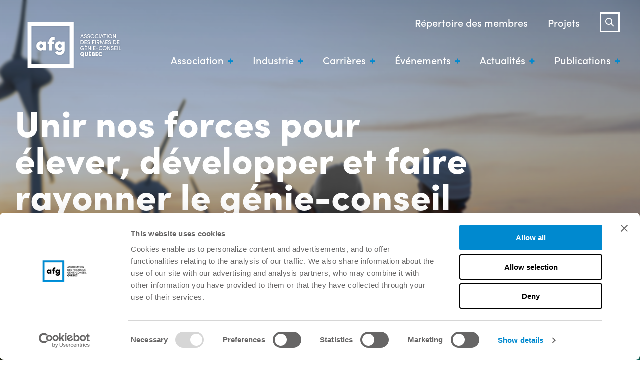

--- FILE ---
content_type: text/html; charset=UTF-8
request_url: https://afg.quebec/
body_size: 23128
content:
<!doctype html>
<!--[if lt IE 9]><html class="no-js no-svg ie lt-ie9 lt-ie8 lt-ie7" lang="fr-CA"> <![endif]-->
<!--[if IE 9]><html class="no-js no-svg ie ie9 lt-ie9 lt-ie8" lang="fr-CA"> <![endif]-->
<!--[if gt IE 9]><!-->
	<html
	class="no-js no-svg" lang="fr-CA"> <!--<![endif]-->
	<head>
		<meta charset="UTF-8"/>
		<meta name="viewport" content="width=device-width, initial-scale=1">
		<link rel="stylesheet" href="https://afg.quebec/wp-content/themes/afg/style.css" type="text/css" media="screen"/>
		<meta http-equiv="Content-Type" content="text/html; charset=UTF-8"/>
		<meta http-equiv="X-UA-Compatible" content="IE=edge">
		<meta name="viewport" content="width=device-width, initial-scale=1">
		<script type="text/javascript" data-cookieconsent="ignore">
	window.dataLayer = window.dataLayer || [];

	function gtag() {
		dataLayer.push(arguments);
	}

	gtag("consent", "default", {
		ad_personalization: "denied",
		ad_storage: "denied",
		ad_user_data: "denied",
		analytics_storage: "denied",
		functionality_storage: "denied",
		personalization_storage: "denied",
		security_storage: "granted",
		wait_for_update: 500,
	});
	gtag("set", "ads_data_redaction", true);
	</script>
<script type="text/javascript" data-cookieconsent="ignore">
		(function (w, d, s, l, i) {
		w[l] = w[l] || [];
		w[l].push({'gtm.start': new Date().getTime(), event: 'gtm.js'});
		var f = d.getElementsByTagName(s)[0], j = d.createElement(s), dl = l !== 'dataLayer' ? '&l=' + l : '';
		j.async = true;
		j.src = 'https://www.googletagmanager.com/gtm.js?id=' + i + dl;
		f.parentNode.insertBefore(j, f);
	})(
		window,
		document,
		'script',
		'dataLayer',
		'GTM-P8NVDCFH'
	);
</script>
<script type="text/javascript"
		id="Cookiebot"
		src="https://consent.cookiebot.com/uc.js"
		data-implementation="wp"
		data-cbid="08412788-55c6-4823-be36-912ab70fc33c"
							data-blockingmode="auto"
	></script>
<meta name='robots' content='index, follow, max-image-preview:large, max-snippet:-1, max-video-preview:-1' />

	<!-- This site is optimized with the Yoast SEO plugin v26.6 - https://yoast.com/wordpress/plugins/seo/ -->
	<title>Association des firmes de génie-conseil du Québec | AFG</title>
	<meta name="description" content="L&#039;AFG regroupe des firmes de toutes les tailles dont la majorité de la main-d’œuvre évolue dans le secteur du génie-conseil." />
	<link rel="canonical" href="https://afg.quebec/" />
	<meta property="og:locale" content="fr_CA" />
	<meta property="og:type" content="website" />
	<meta property="og:title" content="Association des firmes de génie-conseil du Québec | AFG" />
	<meta property="og:description" content="L&#039;AFG regroupe des firmes de toutes les tailles dont la majorité de la main-d’œuvre évolue dans le secteur du génie-conseil." />
	<meta property="og:url" content="https://afg.quebec/" />
	<meta property="og:site_name" content="AFG" />
	<meta property="article:modified_time" content="2026-01-07T14:17:08+00:00" />
	<meta property="og:image" content="https://afg.quebec/wp-content/uploads/2023/01/Front_page_eolienne.jpg" />
	<meta property="og:image:width" content="1920" />
	<meta property="og:image:height" content="1080" />
	<meta property="og:image:type" content="image/jpeg" />
	<meta name="twitter:card" content="summary_large_image" />
	<script type="application/ld+json" class="yoast-schema-graph">{"@context":"https://schema.org","@graph":[{"@type":"WebPage","@id":"https://afg.quebec/","url":"https://afg.quebec/","name":"Association des firmes de génie-conseil du Québec | AFG","isPartOf":{"@id":"https://afg.quebec/#website"},"primaryImageOfPage":{"@id":"https://afg.quebec/#primaryimage"},"image":{"@id":"https://afg.quebec/#primaryimage"},"thumbnailUrl":"https://afg.quebec/wp-content/uploads/2023/01/Front_page_eolienne.jpg","datePublished":"2022-07-20T19:16:41+00:00","dateModified":"2026-01-07T14:17:08+00:00","description":"L'AFG regroupe des firmes de toutes les tailles dont la majorité de la main-d’œuvre évolue dans le secteur du génie-conseil.","breadcrumb":{"@id":"https://afg.quebec/#breadcrumb"},"inLanguage":"fr-CA","potentialAction":[{"@type":"ReadAction","target":["https://afg.quebec/"]}]},{"@type":"ImageObject","inLanguage":"fr-CA","@id":"https://afg.quebec/#primaryimage","url":"https://afg.quebec/wp-content/uploads/2023/01/Front_page_eolienne.jpg","contentUrl":"https://afg.quebec/wp-content/uploads/2023/01/Front_page_eolienne.jpg","width":1920,"height":1080},{"@type":"BreadcrumbList","@id":"https://afg.quebec/#breadcrumb","itemListElement":[{"@type":"ListItem","position":1,"name":"Accueil"}]},{"@type":"WebSite","@id":"https://afg.quebec/#website","url":"https://afg.quebec/","name":"AFG","description":"Association des firmes de génie-conseil – Québec (AFG)","potentialAction":[{"@type":"SearchAction","target":{"@type":"EntryPoint","urlTemplate":"https://afg.quebec/?s={search_term_string}"},"query-input":{"@type":"PropertyValueSpecification","valueRequired":true,"valueName":"search_term_string"}}],"inLanguage":"fr-CA"}]}</script>
	<!-- / Yoast SEO plugin. -->


<link rel='dns-prefetch' href='//cdnjs.cloudflare.com' />
<link rel="alternate" title="oEmbed (JSON)" type="application/json+oembed" href="https://afg.quebec/wp-json/oembed/1.0/embed?url=https%3A%2F%2Fafg.quebec%2F" />
<link rel="alternate" title="oEmbed (XML)" type="text/xml+oembed" href="https://afg.quebec/wp-json/oembed/1.0/embed?url=https%3A%2F%2Fafg.quebec%2F&#038;format=xml" />
<style id='wp-img-auto-sizes-contain-inline-css' type='text/css'>
img:is([sizes=auto i],[sizes^="auto," i]){contain-intrinsic-size:3000px 1500px}
/*# sourceURL=wp-img-auto-sizes-contain-inline-css */
</style>
<style id='wp-emoji-styles-inline-css' type='text/css'>

	img.wp-smiley, img.emoji {
		display: inline !important;
		border: none !important;
		box-shadow: none !important;
		height: 1em !important;
		width: 1em !important;
		margin: 0 0.07em !important;
		vertical-align: -0.1em !important;
		background: none !important;
		padding: 0 !important;
	}
/*# sourceURL=wp-emoji-styles-inline-css */
</style>
<style id='wp-block-library-inline-css' type='text/css'>
:root{--wp-block-synced-color:#7a00df;--wp-block-synced-color--rgb:122,0,223;--wp-bound-block-color:var(--wp-block-synced-color);--wp-editor-canvas-background:#ddd;--wp-admin-theme-color:#007cba;--wp-admin-theme-color--rgb:0,124,186;--wp-admin-theme-color-darker-10:#006ba1;--wp-admin-theme-color-darker-10--rgb:0,107,160.5;--wp-admin-theme-color-darker-20:#005a87;--wp-admin-theme-color-darker-20--rgb:0,90,135;--wp-admin-border-width-focus:2px}@media (min-resolution:192dpi){:root{--wp-admin-border-width-focus:1.5px}}.wp-element-button{cursor:pointer}:root .has-very-light-gray-background-color{background-color:#eee}:root .has-very-dark-gray-background-color{background-color:#313131}:root .has-very-light-gray-color{color:#eee}:root .has-very-dark-gray-color{color:#313131}:root .has-vivid-green-cyan-to-vivid-cyan-blue-gradient-background{background:linear-gradient(135deg,#00d084,#0693e3)}:root .has-purple-crush-gradient-background{background:linear-gradient(135deg,#34e2e4,#4721fb 50%,#ab1dfe)}:root .has-hazy-dawn-gradient-background{background:linear-gradient(135deg,#faaca8,#dad0ec)}:root .has-subdued-olive-gradient-background{background:linear-gradient(135deg,#fafae1,#67a671)}:root .has-atomic-cream-gradient-background{background:linear-gradient(135deg,#fdd79a,#004a59)}:root .has-nightshade-gradient-background{background:linear-gradient(135deg,#330968,#31cdcf)}:root .has-midnight-gradient-background{background:linear-gradient(135deg,#020381,#2874fc)}:root{--wp--preset--font-size--normal:16px;--wp--preset--font-size--huge:42px}.has-regular-font-size{font-size:1em}.has-larger-font-size{font-size:2.625em}.has-normal-font-size{font-size:var(--wp--preset--font-size--normal)}.has-huge-font-size{font-size:var(--wp--preset--font-size--huge)}.has-text-align-center{text-align:center}.has-text-align-left{text-align:left}.has-text-align-right{text-align:right}.has-fit-text{white-space:nowrap!important}#end-resizable-editor-section{display:none}.aligncenter{clear:both}.items-justified-left{justify-content:flex-start}.items-justified-center{justify-content:center}.items-justified-right{justify-content:flex-end}.items-justified-space-between{justify-content:space-between}.screen-reader-text{border:0;clip-path:inset(50%);height:1px;margin:-1px;overflow:hidden;padding:0;position:absolute;width:1px;word-wrap:normal!important}.screen-reader-text:focus{background-color:#ddd;clip-path:none;color:#444;display:block;font-size:1em;height:auto;left:5px;line-height:normal;padding:15px 23px 14px;text-decoration:none;top:5px;width:auto;z-index:100000}html :where(.has-border-color){border-style:solid}html :where([style*=border-top-color]){border-top-style:solid}html :where([style*=border-right-color]){border-right-style:solid}html :where([style*=border-bottom-color]){border-bottom-style:solid}html :where([style*=border-left-color]){border-left-style:solid}html :where([style*=border-width]){border-style:solid}html :where([style*=border-top-width]){border-top-style:solid}html :where([style*=border-right-width]){border-right-style:solid}html :where([style*=border-bottom-width]){border-bottom-style:solid}html :where([style*=border-left-width]){border-left-style:solid}html :where(img[class*=wp-image-]){height:auto;max-width:100%}:where(figure){margin:0 0 1em}html :where(.is-position-sticky){--wp-admin--admin-bar--position-offset:var(--wp-admin--admin-bar--height,0px)}@media screen and (max-width:600px){html :where(.is-position-sticky){--wp-admin--admin-bar--position-offset:0px}}

/*# sourceURL=wp-block-library-inline-css */
</style><style id='global-styles-inline-css' type='text/css'>
:root{--wp--preset--aspect-ratio--square: 1;--wp--preset--aspect-ratio--4-3: 4/3;--wp--preset--aspect-ratio--3-4: 3/4;--wp--preset--aspect-ratio--3-2: 3/2;--wp--preset--aspect-ratio--2-3: 2/3;--wp--preset--aspect-ratio--16-9: 16/9;--wp--preset--aspect-ratio--9-16: 9/16;--wp--preset--color--black: #000000;--wp--preset--color--cyan-bluish-gray: #abb8c3;--wp--preset--color--white: #ffffff;--wp--preset--color--pale-pink: #f78da7;--wp--preset--color--vivid-red: #cf2e2e;--wp--preset--color--luminous-vivid-orange: #ff6900;--wp--preset--color--luminous-vivid-amber: #fcb900;--wp--preset--color--light-green-cyan: #7bdcb5;--wp--preset--color--vivid-green-cyan: #00d084;--wp--preset--color--pale-cyan-blue: #8ed1fc;--wp--preset--color--vivid-cyan-blue: #0693e3;--wp--preset--color--vivid-purple: #9b51e0;--wp--preset--color--foreground: #000000;--wp--preset--color--background: #ffffff;--wp--preset--color--primary: #676666;--wp--preset--color--orange: #F15A22;--wp--preset--color--blue: #0089CF;--wp--preset--color--purple: #A43165;--wp--preset--color--green: #38B24A;--wp--preset--color--cyan: #00A79E;--wp--preset--gradient--vivid-cyan-blue-to-vivid-purple: linear-gradient(135deg,rgb(6,147,227) 0%,rgb(155,81,224) 100%);--wp--preset--gradient--light-green-cyan-to-vivid-green-cyan: linear-gradient(135deg,rgb(122,220,180) 0%,rgb(0,208,130) 100%);--wp--preset--gradient--luminous-vivid-amber-to-luminous-vivid-orange: linear-gradient(135deg,rgb(252,185,0) 0%,rgb(255,105,0) 100%);--wp--preset--gradient--luminous-vivid-orange-to-vivid-red: linear-gradient(135deg,rgb(255,105,0) 0%,rgb(207,46,46) 100%);--wp--preset--gradient--very-light-gray-to-cyan-bluish-gray: linear-gradient(135deg,rgb(238,238,238) 0%,rgb(169,184,195) 100%);--wp--preset--gradient--cool-to-warm-spectrum: linear-gradient(135deg,rgb(74,234,220) 0%,rgb(151,120,209) 20%,rgb(207,42,186) 40%,rgb(238,44,130) 60%,rgb(251,105,98) 80%,rgb(254,248,76) 100%);--wp--preset--gradient--blush-light-purple: linear-gradient(135deg,rgb(255,206,236) 0%,rgb(152,150,240) 100%);--wp--preset--gradient--blush-bordeaux: linear-gradient(135deg,rgb(254,205,165) 0%,rgb(254,45,45) 50%,rgb(107,0,62) 100%);--wp--preset--gradient--luminous-dusk: linear-gradient(135deg,rgb(255,203,112) 0%,rgb(199,81,192) 50%,rgb(65,88,208) 100%);--wp--preset--gradient--pale-ocean: linear-gradient(135deg,rgb(255,245,203) 0%,rgb(182,227,212) 50%,rgb(51,167,181) 100%);--wp--preset--gradient--electric-grass: linear-gradient(135deg,rgb(202,248,128) 0%,rgb(113,206,126) 100%);--wp--preset--gradient--midnight: linear-gradient(135deg,rgb(2,3,129) 0%,rgb(40,116,252) 100%);--wp--preset--font-size--small: 1rem;--wp--preset--font-size--medium: 1.125rem;--wp--preset--font-size--large: clamp(1.250rem, 2vw, 1.375rem);--wp--preset--font-size--x-large: clamp(1.75rem, 3vw, 2rem);--wp--preset--font-family--tt-norms-pro: TT Norms Pro;--wp--preset--spacing--20: 0.44rem;--wp--preset--spacing--30: 0.67rem;--wp--preset--spacing--40: 1rem;--wp--preset--spacing--50: 1.5rem;--wp--preset--spacing--60: 2.25rem;--wp--preset--spacing--70: 3.38rem;--wp--preset--spacing--80: 5.06rem;--wp--preset--shadow--natural: 6px 6px 9px rgba(0, 0, 0, 0.2);--wp--preset--shadow--deep: 12px 12px 50px rgba(0, 0, 0, 0.4);--wp--preset--shadow--sharp: 6px 6px 0px rgba(0, 0, 0, 0.2);--wp--preset--shadow--outlined: 6px 6px 0px -3px rgb(255, 255, 255), 6px 6px rgb(0, 0, 0);--wp--preset--shadow--crisp: 6px 6px 0px rgb(0, 0, 0);--wp--custom--spacing--small: max(1.25rem, 5vw);--wp--custom--spacing--medium: clamp(2rem, 8vw, calc(4 * var(--wp--style--block-gap)));--wp--custom--spacing--large: clamp(4rem, 10vw, 8rem);--wp--custom--spacing--outer: var(--wp--custom--spacing--small, 1.25rem);--wp--custom--typography--font-size--huge: clamp(2.25rem, 4vw, 2.75rem);--wp--custom--typography--font-size--gigantic: clamp(2.75rem, 6vw, 3.25rem);--wp--custom--typography--font-size--colossal: clamp(3.25rem, 8vw, 6.25rem);--wp--custom--typography--line-height--tiny: 1.15;--wp--custom--typography--line-height--small: 1.2;--wp--custom--typography--line-height--medium: 1.4;--wp--custom--typography--line-height--normal: 1.6;}:root { --wp--style--global--content-size: 90%;--wp--style--global--wide-size: 1000px; }:where(body) { margin: 0; }.wp-site-blocks > .alignleft { float: left; margin-right: 2em; }.wp-site-blocks > .alignright { float: right; margin-left: 2em; }.wp-site-blocks > .aligncenter { justify-content: center; margin-left: auto; margin-right: auto; }:where(.wp-site-blocks) > * { margin-block-start: 1rem; margin-block-end: 0; }:where(.wp-site-blocks) > :first-child { margin-block-start: 0; }:where(.wp-site-blocks) > :last-child { margin-block-end: 0; }:root { --wp--style--block-gap: 1rem; }:root :where(.is-layout-flow) > :first-child{margin-block-start: 0;}:root :where(.is-layout-flow) > :last-child{margin-block-end: 0;}:root :where(.is-layout-flow) > *{margin-block-start: 1rem;margin-block-end: 0;}:root :where(.is-layout-constrained) > :first-child{margin-block-start: 0;}:root :where(.is-layout-constrained) > :last-child{margin-block-end: 0;}:root :where(.is-layout-constrained) > *{margin-block-start: 1rem;margin-block-end: 0;}:root :where(.is-layout-flex){gap: 1rem;}:root :where(.is-layout-grid){gap: 1rem;}.is-layout-flow > .alignleft{float: left;margin-inline-start: 0;margin-inline-end: 2em;}.is-layout-flow > .alignright{float: right;margin-inline-start: 2em;margin-inline-end: 0;}.is-layout-flow > .aligncenter{margin-left: auto !important;margin-right: auto !important;}.is-layout-constrained > .alignleft{float: left;margin-inline-start: 0;margin-inline-end: 2em;}.is-layout-constrained > .alignright{float: right;margin-inline-start: 2em;margin-inline-end: 0;}.is-layout-constrained > .aligncenter{margin-left: auto !important;margin-right: auto !important;}.is-layout-constrained > :where(:not(.alignleft):not(.alignright):not(.alignfull)){max-width: var(--wp--style--global--content-size);margin-left: auto !important;margin-right: auto !important;}.is-layout-constrained > .alignwide{max-width: var(--wp--style--global--wide-size);}body .is-layout-flex{display: flex;}.is-layout-flex{flex-wrap: wrap;align-items: center;}.is-layout-flex > :is(*, div){margin: 0;}body .is-layout-grid{display: grid;}.is-layout-grid > :is(*, div){margin: 0;}body{background-color: var(--wp--preset--color--background);color: var(--wp--preset--color--primary);font-family: var(--wp--preset--font-family--tt-Norms-pro);font-size: var(--wp--preset--font-size--medium);line-height: var(--wp--custom--typography--line-height--normal);padding-top: 0px;padding-right: 0px;padding-bottom: 0px;padding-left: 0px;}a:where(:not(.wp-element-button)){color: var(--wp--preset--color--blue);text-decoration: underline;}h1{font-family: var(--wp--preset--font-family--tt-Norms-pro);font-size: var(--wp--custom--typography--font-size--huge);font-weight: 800;line-height: var(--wp--custom--typography--line-height--tiny);}h2{font-family: var(--wp--preset--font-family--tt-Norms-pro);font-weight: 800;}h3{font-family: var(--wp--preset--font-family--tt-Norms-pro);font-weight: 800;}h4{font-family: var(--wp--preset--font-family--tt-Norms-pro);font-weight: 800;}h5{font-family: var(--wp--preset--font-family--tt-Norms-pro);font-weight: 800;}h6{font-weight: 800;}:root :where(.wp-element-button, .wp-block-button__link){background-color: #32373c;border-width: 0;color: #fff;font-family: inherit;font-size: inherit;font-style: inherit;font-weight: inherit;letter-spacing: inherit;line-height: inherit;padding-top: calc(0.667em + 2px);padding-right: calc(1.333em + 2px);padding-bottom: calc(0.667em + 2px);padding-left: calc(1.333em + 2px);text-decoration: none;text-transform: inherit;}.has-black-color{color: var(--wp--preset--color--black) !important;}.has-cyan-bluish-gray-color{color: var(--wp--preset--color--cyan-bluish-gray) !important;}.has-white-color{color: var(--wp--preset--color--white) !important;}.has-pale-pink-color{color: var(--wp--preset--color--pale-pink) !important;}.has-vivid-red-color{color: var(--wp--preset--color--vivid-red) !important;}.has-luminous-vivid-orange-color{color: var(--wp--preset--color--luminous-vivid-orange) !important;}.has-luminous-vivid-amber-color{color: var(--wp--preset--color--luminous-vivid-amber) !important;}.has-light-green-cyan-color{color: var(--wp--preset--color--light-green-cyan) !important;}.has-vivid-green-cyan-color{color: var(--wp--preset--color--vivid-green-cyan) !important;}.has-pale-cyan-blue-color{color: var(--wp--preset--color--pale-cyan-blue) !important;}.has-vivid-cyan-blue-color{color: var(--wp--preset--color--vivid-cyan-blue) !important;}.has-vivid-purple-color{color: var(--wp--preset--color--vivid-purple) !important;}.has-foreground-color{color: var(--wp--preset--color--foreground) !important;}.has-background-color{color: var(--wp--preset--color--background) !important;}.has-primary-color{color: var(--wp--preset--color--primary) !important;}.has-orange-color{color: var(--wp--preset--color--orange) !important;}.has-blue-color{color: var(--wp--preset--color--blue) !important;}.has-purple-color{color: var(--wp--preset--color--purple) !important;}.has-green-color{color: var(--wp--preset--color--green) !important;}.has-cyan-color{color: var(--wp--preset--color--cyan) !important;}.has-black-background-color{background-color: var(--wp--preset--color--black) !important;}.has-cyan-bluish-gray-background-color{background-color: var(--wp--preset--color--cyan-bluish-gray) !important;}.has-white-background-color{background-color: var(--wp--preset--color--white) !important;}.has-pale-pink-background-color{background-color: var(--wp--preset--color--pale-pink) !important;}.has-vivid-red-background-color{background-color: var(--wp--preset--color--vivid-red) !important;}.has-luminous-vivid-orange-background-color{background-color: var(--wp--preset--color--luminous-vivid-orange) !important;}.has-luminous-vivid-amber-background-color{background-color: var(--wp--preset--color--luminous-vivid-amber) !important;}.has-light-green-cyan-background-color{background-color: var(--wp--preset--color--light-green-cyan) !important;}.has-vivid-green-cyan-background-color{background-color: var(--wp--preset--color--vivid-green-cyan) !important;}.has-pale-cyan-blue-background-color{background-color: var(--wp--preset--color--pale-cyan-blue) !important;}.has-vivid-cyan-blue-background-color{background-color: var(--wp--preset--color--vivid-cyan-blue) !important;}.has-vivid-purple-background-color{background-color: var(--wp--preset--color--vivid-purple) !important;}.has-foreground-background-color{background-color: var(--wp--preset--color--foreground) !important;}.has-background-background-color{background-color: var(--wp--preset--color--background) !important;}.has-primary-background-color{background-color: var(--wp--preset--color--primary) !important;}.has-orange-background-color{background-color: var(--wp--preset--color--orange) !important;}.has-blue-background-color{background-color: var(--wp--preset--color--blue) !important;}.has-purple-background-color{background-color: var(--wp--preset--color--purple) !important;}.has-green-background-color{background-color: var(--wp--preset--color--green) !important;}.has-cyan-background-color{background-color: var(--wp--preset--color--cyan) !important;}.has-black-border-color{border-color: var(--wp--preset--color--black) !important;}.has-cyan-bluish-gray-border-color{border-color: var(--wp--preset--color--cyan-bluish-gray) !important;}.has-white-border-color{border-color: var(--wp--preset--color--white) !important;}.has-pale-pink-border-color{border-color: var(--wp--preset--color--pale-pink) !important;}.has-vivid-red-border-color{border-color: var(--wp--preset--color--vivid-red) !important;}.has-luminous-vivid-orange-border-color{border-color: var(--wp--preset--color--luminous-vivid-orange) !important;}.has-luminous-vivid-amber-border-color{border-color: var(--wp--preset--color--luminous-vivid-amber) !important;}.has-light-green-cyan-border-color{border-color: var(--wp--preset--color--light-green-cyan) !important;}.has-vivid-green-cyan-border-color{border-color: var(--wp--preset--color--vivid-green-cyan) !important;}.has-pale-cyan-blue-border-color{border-color: var(--wp--preset--color--pale-cyan-blue) !important;}.has-vivid-cyan-blue-border-color{border-color: var(--wp--preset--color--vivid-cyan-blue) !important;}.has-vivid-purple-border-color{border-color: var(--wp--preset--color--vivid-purple) !important;}.has-foreground-border-color{border-color: var(--wp--preset--color--foreground) !important;}.has-background-border-color{border-color: var(--wp--preset--color--background) !important;}.has-primary-border-color{border-color: var(--wp--preset--color--primary) !important;}.has-orange-border-color{border-color: var(--wp--preset--color--orange) !important;}.has-blue-border-color{border-color: var(--wp--preset--color--blue) !important;}.has-purple-border-color{border-color: var(--wp--preset--color--purple) !important;}.has-green-border-color{border-color: var(--wp--preset--color--green) !important;}.has-cyan-border-color{border-color: var(--wp--preset--color--cyan) !important;}.has-vivid-cyan-blue-to-vivid-purple-gradient-background{background: var(--wp--preset--gradient--vivid-cyan-blue-to-vivid-purple) !important;}.has-light-green-cyan-to-vivid-green-cyan-gradient-background{background: var(--wp--preset--gradient--light-green-cyan-to-vivid-green-cyan) !important;}.has-luminous-vivid-amber-to-luminous-vivid-orange-gradient-background{background: var(--wp--preset--gradient--luminous-vivid-amber-to-luminous-vivid-orange) !important;}.has-luminous-vivid-orange-to-vivid-red-gradient-background{background: var(--wp--preset--gradient--luminous-vivid-orange-to-vivid-red) !important;}.has-very-light-gray-to-cyan-bluish-gray-gradient-background{background: var(--wp--preset--gradient--very-light-gray-to-cyan-bluish-gray) !important;}.has-cool-to-warm-spectrum-gradient-background{background: var(--wp--preset--gradient--cool-to-warm-spectrum) !important;}.has-blush-light-purple-gradient-background{background: var(--wp--preset--gradient--blush-light-purple) !important;}.has-blush-bordeaux-gradient-background{background: var(--wp--preset--gradient--blush-bordeaux) !important;}.has-luminous-dusk-gradient-background{background: var(--wp--preset--gradient--luminous-dusk) !important;}.has-pale-ocean-gradient-background{background: var(--wp--preset--gradient--pale-ocean) !important;}.has-electric-grass-gradient-background{background: var(--wp--preset--gradient--electric-grass) !important;}.has-midnight-gradient-background{background: var(--wp--preset--gradient--midnight) !important;}.has-small-font-size{font-size: var(--wp--preset--font-size--small) !important;}.has-medium-font-size{font-size: var(--wp--preset--font-size--medium) !important;}.has-large-font-size{font-size: var(--wp--preset--font-size--large) !important;}.has-x-large-font-size{font-size: var(--wp--preset--font-size--x-large) !important;}.has-tt-norms-pro-font-family{font-family: var(--wp--preset--font-family--tt-norms-pro) !important;}
/*# sourceURL=global-styles-inline-css */
</style>

<link rel='stylesheet' id='theme/fontawesome-css' href='https://cdnjs.cloudflare.com/ajax/libs/font-awesome/6.1.1/css/all.min.css' type='text/css' media='all' />
<link rel='stylesheet' id='site-style-css' href='https://afg.quebec/wp-content/themes/afg/dist/styles/app.css?ver=6.9' type='text/css' media='all' />
<link rel="https://api.w.org/" href="https://afg.quebec/wp-json/" /><link rel="alternate" title="JSON" type="application/json" href="https://afg.quebec/wp-json/wp/v2/pages/114" /><link rel="EditURI" type="application/rsd+xml" title="RSD" href="https://afg.quebec/xmlrpc.php?rsd" />
<meta name="generator" content="WordPress 6.9" />
<link rel='shortlink' href='https://afg.quebec/' />
<link rel="icon" href="https://afg.quebec/wp-content/uploads/2022/10/cropped-favicon-32x32.png" sizes="32x32" />
<link rel="icon" href="https://afg.quebec/wp-content/uploads/2022/10/cropped-favicon-192x192.png" sizes="192x192" />
<link rel="apple-touch-icon" href="https://afg.quebec/wp-content/uploads/2022/10/cropped-favicon-180x180.png" />
<meta name="msapplication-TileImage" content="https://afg.quebec/wp-content/uploads/2022/10/cropped-favicon-270x270.png" />


		<script type="text/javascript" src="//platform-api.sharethis.com/js/sharethis.js#property=#{property?._id}&product=custom-share-buttons"></script>

		    <script type="application/ld+json">
        {
        "@context": "https://schema.org",
        "@type": "Organization",
        "url": "https://afg.quebec",
        "logo": "https://afg.quebec/wp-content/themes/afg/assets/images/logo.png"
        }
    </script>
	</head>
		<body
			class="home wp-singular page-template-default page page-id-114 wp-theme-afg">
			
			<header id="header" class="header-ctn">
	<div class="inner">
		<div class="logo-ctn">
			<a class="logo" href="https://afg.quebec">
				<svg width="218" height="112" viewBox="0 0 218 112" fill="none" xmlns="http://www.w3.org/2000/svg">
<g clip-path="url(#clip0_1342_4513)" filter="url(#filter0_d_1342_4513)">
<path d="M4 4H107.644V107.644H4V4ZM13.0936 98.4944H98.4944V13.0936H13.0936V98.4944Z" fill="#0089CF"/>
<path d="M39.1313 47.8301H45.9091V67.5988H39.1313V65.3395C37.8887 67.0905 35.7989 67.9942 33.6526 67.9942C28.7951 67.9942 23.9941 64.0969 23.9941 57.658C23.9941 51.219 28.7386 47.3218 33.6526 47.3218C35.6294 47.3218 37.8887 48.2255 39.1313 49.9764V47.8301ZM35.0081 61.8941C37.2674 61.8941 39.1313 60.0302 39.1313 57.7709C39.1313 55.5117 37.2674 53.6478 35.0081 53.6478C32.7488 53.6478 30.8849 55.5117 30.8849 57.7709C30.8849 60.0302 32.7488 61.8941 35.0081 61.8941Z" fill="black"/>
<path d="M65.0007 43.8762H62.459C60.8775 43.8762 59.7478 44.8929 59.6914 47.1522V47.8864H63.871V52.8568H59.6914V67.6551H52.9135V52.8003H49.2422V47.8299H52.9135V47.0957C52.9135 40.6567 56.5848 37.4373 62.4025 37.4373H64.9442V43.8762" fill="black"/>
<path d="M71.8351 68.8979C72.4564 70.4229 74.1509 71.5526 76.1842 71.5526C79.5166 71.5526 81.3805 69.4062 81.3805 65.1701C80.4204 66.8081 78.3305 67.9942 75.2805 67.9942C70.423 67.9942 65.6221 64.0969 65.6221 57.658C65.6221 51.219 70.3666 47.3218 75.2805 47.3218C77.2574 47.3218 79.5166 48.2255 80.7592 49.9764V47.8301H87.5371V65.1136C87.5371 73.36 83.4139 77.7091 76.1277 77.7091C71.4397 77.7091 67.5989 74.998 66.0739 71.2137L71.8351 68.8979ZM76.749 61.8941C79.0083 61.8941 80.8722 60.0302 80.8722 57.7709C80.8722 55.5117 79.0083 53.6478 76.749 53.6478C74.4897 53.6478 72.6258 55.5117 72.6258 57.7709C72.6258 60.0302 74.4897 61.8941 76.749 61.8941Z" fill="black"/>
    <g id="title">
        <path d="M124.645 38.0021L123.798 40.2049H122.556L125.888 31.4502H127.131L130.463 40.2049H129.221L128.373 38.0021H124.645ZM127.921 36.929L126.453 33.0317L124.984 36.929H127.921Z" fill="black"/>
        <path d="M134.077 39.2446C135.207 39.2446 135.715 38.6233 135.828 37.9456C135.885 36.9854 135.15 36.59 134.36 36.3641L133.23 36.0816C131.366 35.6298 131.084 34.5566 131.084 33.8224C131.084 32.3538 132.439 31.3372 133.908 31.3372C135.489 31.3372 136.732 32.3538 136.732 33.8788H135.546C135.546 33.0316 134.868 32.4668 133.908 32.4668C133.061 32.4668 132.27 32.9751 132.27 33.7659C132.27 34.1613 132.383 34.7261 133.512 35.0085L134.642 35.2909C136.28 35.6863 137.127 36.6465 136.958 38.0585C136.788 39.3011 135.772 40.3178 134.021 40.3178C132.213 40.3178 130.971 39.0187 130.971 37.6631H132.157C132.213 38.4539 133.004 39.2446 134.077 39.2446Z" fill="black"/>
        <path d="M141.251 39.2446C142.381 39.2446 142.889 38.6233 143.002 37.9456C143.058 36.9854 142.324 36.59 141.533 36.3641L140.404 36.0816C138.54 35.6298 138.257 34.5566 138.257 33.8224C138.257 32.3538 139.613 31.3372 141.082 31.3372C142.663 31.3372 143.906 32.3538 143.906 33.8788H142.72C142.72 33.0316 142.042 32.4668 141.082 32.4668C140.234 32.4668 139.444 32.9751 139.444 33.7659C139.444 34.1613 139.557 34.7261 140.686 35.0085L141.816 35.2909C143.454 35.6863 144.301 36.6465 144.132 38.0585C143.962 39.3011 142.945 40.3178 141.195 40.3178C139.387 40.3178 138.145 39.0187 138.145 37.6631H139.331C139.387 38.4539 140.121 39.2446 141.251 39.2446Z" fill="black"/>
        <path d="M149.666 31.3372C152.152 31.3372 154.128 33.3705 154.128 35.8557C154.128 38.3409 152.208 40.3178 149.666 40.3178C147.181 40.3178 145.261 38.3409 145.261 35.8557C145.261 33.3705 147.181 31.3372 149.666 31.3372ZM149.666 39.1882C151.53 39.1882 152.942 37.7196 152.942 35.8557C152.942 33.9918 151.53 32.5233 149.666 32.5233C147.859 32.5233 146.447 34.0483 146.447 35.8557C146.447 37.7196 147.859 39.1882 149.666 39.1882Z" fill="black"/>
        <path d="M162.997 38.7928C162.206 39.6965 161.02 40.3178 159.664 40.3178C157.179 40.3178 155.259 38.3409 155.259 35.8557C155.259 33.3705 157.236 31.3372 159.664 31.3372C161.02 31.3372 162.15 31.902 162.94 32.8057L162.037 33.54C161.415 32.9187 160.625 32.4668 159.664 32.4668C157.857 32.4668 156.388 33.9918 156.388 35.7992C156.388 37.6631 157.8 39.1317 159.664 39.1317C160.625 39.1317 161.528 38.6798 162.093 38.002L162.997 38.7928Z" fill="black"/>
        <path d="M165.538 31.4502H164.352V40.2049H165.538V31.4502Z" fill="black"/>
        <path d="M168.87 38.0021L168.023 40.2049H166.78L170.113 31.4502H171.355L174.688 40.2049H173.445L172.598 38.0021H168.87ZM172.146 36.929L170.678 33.0317L169.209 36.929H172.146Z" fill="black"/>
        <path d="M180.845 31.4502V32.5798H178.19V40.2049H177.004V32.5798H174.35V31.4502H180.845Z" fill="black"/>
        <path d="M183.5 31.4502H182.313V40.2049H183.5V31.4502Z" fill="black"/>
        <path d="M189.543 31.3372C192.029 31.3372 194.005 33.3705 194.005 35.8557C194.005 38.3409 192.085 40.3178 189.543 40.3178C187.058 40.3178 185.138 38.3409 185.138 35.8557C185.138 33.3705 187.058 31.3372 189.543 31.3372ZM189.543 39.1882C191.407 39.1882 192.819 37.7196 192.819 35.8557C192.819 33.9918 191.407 32.5233 189.543 32.5233C187.736 32.5233 186.324 34.0483 186.324 35.8557C186.324 37.7196 187.736 39.1882 189.543 39.1882Z" fill="black"/>
        <path d="M200.839 40.2049L196.885 33.5965V40.2049H195.699V31.4502H196.885L200.783 38.0021V31.4502H201.969V40.2049H200.839Z" fill="black"/>
        <path d="M123.007 53.5345V44.7798H126.396C128.881 44.7798 130.349 46.7002 130.349 49.1854C130.349 51.6706 128.881 53.5345 126.396 53.5345H123.007ZM126.396 52.4049C128.203 52.4049 129.163 50.9928 129.163 49.1289C129.163 47.265 128.203 45.8529 126.396 45.8529H124.193V52.4049H126.396Z" fill="black"/>
        <path d="M137.24 44.7798V45.9094H133.23V48.677H136.732V49.8067H133.23V52.4049H137.353V53.5345H132.044V44.7798H137.24Z" fill="black"/>
        <path d="M141.477 52.5745C142.606 52.5745 143.115 51.9532 143.228 51.2754C143.284 50.3152 142.55 49.8633 141.759 49.6939L140.629 49.4115C138.765 48.9596 138.483 47.8865 138.483 47.1522C138.483 45.6837 139.839 44.667 141.307 44.667C142.889 44.667 144.131 45.6837 144.131 47.2087H142.945C142.945 46.3615 142.267 45.7966 141.307 45.7966C140.46 45.7966 139.669 46.305 139.669 47.0957C139.669 47.4911 139.782 48.0559 140.912 48.3383L142.041 48.6207C143.679 49.0161 144.527 49.9763 144.357 51.3883C144.188 52.631 143.171 53.6476 141.42 53.6476C139.613 53.6476 138.37 52.3485 138.37 50.993H139.556C139.613 51.7837 140.403 52.5745 141.477 52.5745Z" fill="black"/>
        <path d="M154.355 44.7798V45.9094H150.458V48.677H153.564V49.8067H150.458V53.5345H149.271V44.7798H154.355Z" fill="black"/>
        <path d="M157.009 44.7798H155.823V53.5345H157.009V44.7798Z" fill="black"/>
        <path d="M165.256 53.5345H163.844L161.584 50.2585H160.455V53.5345H159.269V44.7798H162.657C164.521 44.7798 165.256 46.1354 165.256 47.5474C165.256 48.8465 164.634 50.0891 162.996 50.2585L165.256 53.5345ZM160.455 45.9094V49.1854H162.545C163.618 49.1854 164.013 48.3946 164.013 47.5474C164.013 46.7567 163.618 45.9094 162.601 45.9094H160.455Z" fill="black"/>
        <path d="M174.801 44.7798H175.874L176.947 53.5345H175.761L174.97 46.9261L172.259 52.5743H171.243L168.475 46.9261L167.684 53.5345H166.498L167.571 44.7798H168.644L171.751 51.2187L174.801 44.7798Z" fill="black"/>
        <path d="M183.895 44.7798V45.9094H179.884V48.677H183.386V49.8067H179.884V52.4049H184.008V53.5345H178.698V44.7798H183.895Z" fill="black"/>
        <path d="M188.131 52.5745C189.261 52.5745 189.769 51.9532 189.882 51.2754C189.938 50.3152 189.204 49.8633 188.413 49.6939L187.284 49.4115C185.42 48.9596 185.137 47.8865 185.137 47.1522C185.137 45.6837 186.493 44.667 187.961 44.667C189.543 44.667 190.786 45.6837 190.786 47.2087H189.599C189.599 46.3615 188.922 45.7966 187.961 45.7966C187.114 45.7966 186.323 46.305 186.323 47.0957C186.323 47.4911 186.436 48.0559 187.566 48.3383L188.696 48.6207C190.334 49.0161 191.181 49.9763 191.012 51.3883C190.842 52.631 189.825 53.6476 188.074 53.6476C186.267 53.6476 185.024 52.3485 185.024 50.993H186.211C186.267 51.7837 187.058 52.5745 188.131 52.5745Z" fill="black"/>
        <path d="M195.926 53.5345V44.7798H199.315C201.8 44.7798 203.268 46.7002 203.268 49.1854C203.268 51.6706 201.8 53.5345 199.315 53.5345H195.926ZM199.315 52.4049C201.122 52.4049 202.082 50.9928 202.082 49.1289C202.082 47.265 201.122 45.8529 199.315 45.8529H197.112V52.4049H199.315Z" fill="black"/>
        <path d="M210.159 44.7798V45.9094H206.149V48.677H209.651V49.8067H206.149V52.4049H210.272V53.5345H204.963V44.7798H210.159Z" fill="black"/>
        <path d="M128.938 59.917C128.373 59.4086 127.639 59.1262 126.848 59.1262C125.041 59.1262 123.629 60.6512 123.629 62.5151C123.629 64.379 125.041 65.8476 126.848 65.8476C128.429 65.8476 129.559 64.9439 129.616 63.4753H127.13V62.4587H130.971C130.971 65.5087 129.333 66.9772 126.848 66.9772C124.363 66.9772 122.442 64.9439 122.442 62.5151C122.442 60.0299 124.363 57.9966 126.848 57.9966C127.978 57.9966 129.051 58.4484 129.785 59.1262L128.938 59.917Z" fill="black"/>
        <path d="M137.636 58.1096V59.2392H133.626V62.0069H137.127V63.1365H133.626V65.7911H137.749V66.9208H132.439V58.1096H137.636ZM136.619 55.0596H135.207L133.964 57.0364H135.094L136.619 55.0596Z" fill="black"/>
        <path d="M144.696 66.8643L140.686 60.2559V66.8643H139.5V58.1096H140.686L144.64 64.6615V58.1096H145.826V66.8643H144.696Z" fill="black"/>
        <path d="M149.271 58.1096H148.085V66.8643H149.271V58.1096Z" fill="black"/>
        <path d="M156.671 58.1096V59.1828H152.661V62.0069H156.163V63.08H152.661V65.7347H156.784V66.8643H151.475V58.1096H156.671Z" fill="black"/>
        <path d="M162.658 61.8374H158.252V62.967H162.658V61.8374Z" fill="black"/>
        <path d="M171.751 65.4522C170.96 66.3559 169.774 66.9772 168.418 66.9772C165.933 66.9772 164.013 65.0003 164.013 62.5151C164.013 60.0299 165.99 57.9966 168.418 57.9966C169.774 57.9966 170.904 58.5614 171.694 59.4651L170.791 60.1994C170.169 59.5781 169.379 59.1262 168.418 59.1262C166.611 59.1262 165.142 60.6512 165.142 62.4587C165.142 64.3226 166.554 65.7911 168.418 65.7911C169.379 65.7911 170.282 65.3392 170.847 64.6615L171.751 65.4522Z" fill="black"/>
        <path d="M176.948 57.9966C179.433 57.9966 181.41 60.0299 181.41 62.5151C181.41 65.0003 179.489 66.9772 176.948 66.9772C174.462 66.9772 172.542 65.0003 172.542 62.5151C172.542 60.0299 174.462 57.9966 176.948 57.9966ZM176.948 65.8476C178.812 65.8476 180.224 64.379 180.224 62.5151C180.224 60.6512 178.812 59.1827 176.948 59.1827C175.14 59.1827 173.728 60.6512 173.728 62.5151C173.728 64.3226 175.14 65.8476 176.948 65.8476Z" fill="black"/>
        <path d="M188.244 66.8643L184.291 60.2559V66.8643H183.104V58.1096H184.234L188.188 64.6615V58.1096H189.374V66.8643H188.244Z" fill="black"/>
        <path d="M194.175 65.8477C195.305 65.8477 195.813 65.2264 195.926 64.5486C195.982 63.5884 195.248 63.193 194.457 62.9671L193.328 62.6847C191.464 62.2328 191.181 61.1597 191.181 60.4254C191.181 58.9569 192.537 57.9402 194.005 57.9402C195.587 57.9402 196.83 58.9569 196.83 60.4819H195.643C195.643 59.6346 194.966 59.0698 194.005 59.0698C193.158 59.0698 192.367 59.5782 192.367 60.3689C192.367 60.7643 192.48 61.3291 193.61 61.6115L194.74 61.8939C196.378 62.2893 197.225 63.2495 197.055 64.6615C196.886 65.9042 195.869 66.9208 194.118 66.9208C192.311 66.9208 191.068 65.6217 191.068 64.2662H192.254C192.311 65.0569 193.045 65.8477 194.175 65.8477Z" fill="black"/>
        <path d="M203.946 58.1096V59.1828H199.992V62.0069H203.437V63.08H199.992V65.7347H204.115V66.8643H198.806V58.1096H203.946Z" fill="black"/>
        <path d="M206.996 58.1096H205.81V66.8643H206.996V58.1096Z" fill="black"/>
        <path d="M210.441 58.1096V65.7347H213.999V66.8643H209.255V58.1096H210.441Z" fill="black"/>
        <path d="M130.463 80.8155L128.994 81.6627L128.091 80.1377C127.752 80.2507 127.356 80.2507 126.961 80.2507C124.419 80.2507 122.442 78.2173 122.442 75.7886C122.442 73.3034 124.419 71.27 126.961 71.27C129.503 71.27 131.48 73.2469 131.48 75.7886C131.48 77.2571 130.745 78.5562 129.616 79.4034L130.463 80.8155ZM128.599 77.6525C129.107 77.2006 129.39 76.5793 129.39 75.8451C129.39 74.433 128.317 73.3599 127.017 73.3599C125.662 73.3599 124.645 74.4895 124.645 75.8451C124.645 76.9747 125.323 77.8784 126.34 78.2173C126.566 78.2738 126.735 78.3303 127.017 78.3303L126.396 77.2571L127.865 76.4099L128.599 77.6525Z" fill="black"/>
        <path d="M132.722 76.9747V71.4395H134.868V76.9747C134.868 77.7654 135.546 78.2738 136.167 78.2738C136.845 78.2738 137.466 77.7654 137.466 76.9747V71.4395H139.612V76.9747C139.612 79.008 137.974 80.2506 136.167 80.2506C134.36 80.3071 132.722 79.008 132.722 76.9747Z" fill="black"/>
        <path d="M141.364 80.194V71.4393H147.012V73.3032H143.454V74.9977H146.561V76.8051H143.454V78.3301H147.125V80.194H141.364ZM144.188 68.4458L143.002 70.6486H144.301L146.052 68.4458H144.188Z" fill="black"/>
        <path d="M153.621 75.5062C154.807 75.6756 155.315 76.7488 155.315 77.596C155.315 78.8386 154.581 80.1942 152.435 80.1942H148.594V71.4395H152.152C153.79 71.4395 154.807 72.3996 154.807 73.8117C154.863 74.2635 154.581 75.2237 153.621 75.5062ZM151.87 74.8284C152.322 74.8284 152.604 74.546 152.604 74.0941C152.604 73.6422 152.378 73.3034 151.87 73.3034H150.684V74.8284H151.87ZM150.74 76.5228V78.2738H152.096C152.773 78.2738 153.056 77.8219 153.056 77.3701C153.056 76.9747 152.773 76.4663 152.039 76.4663H150.74V76.5228Z" fill="black"/>
        <path d="M156.614 80.1942V71.4395H162.319V73.3034H158.761V74.9413H161.867V76.7488H158.761V78.3303H162.432V80.1942H156.614Z" fill="black"/>
        <path d="M171.413 78.2738C170.622 79.4599 169.266 80.2506 167.685 80.2506C165.2 80.2506 163.223 78.2173 163.223 75.7886C163.223 73.3034 165.2 71.27 167.685 71.27C169.266 71.27 170.622 72.0608 171.413 73.2469C171.582 73.1339 169.662 74.4895 169.662 74.4895C169.266 73.8117 168.532 73.3599 167.685 73.3599C166.386 73.3599 165.369 74.433 165.369 75.7321C165.369 77.0312 166.386 78.1043 167.685 78.1043C168.532 78.1043 169.266 77.6525 169.662 77.0312L171.413 78.2738Z" fill="black"/>
    </g>
</g>
<defs>
<filter id="filter0_d_1342_4513" x="0" y="0" width="218" height="111.645" filterUnits="userSpaceOnUse" color-interpolation-filters="sRGB">
<feFlood flood-opacity="0" result="BackgroundImageFix"/>
<feColorMatrix in="SourceAlpha" type="matrix" values="0 0 0 0 0 0 0 0 0 0 0 0 0 0 0 0 0 0 127 0" result="hardAlpha"/>
<feOffset/>
<feGaussianBlur stdDeviation="2"/>
<feComposite in2="hardAlpha" operator="out"/>
<feColorMatrix type="matrix" values="0 0 0 0 0 0 0 0 0 0 0 0 0 0 0 0 0 0 0.15 0"/>
<feBlend mode="normal" in2="BackgroundImageFix" result="effect1_dropShadow_1342_4513"/>
<feBlend mode="normal" in="SourceGraphic" in2="effect1_dropShadow_1342_4513" result="shape"/>
</filter>
<clipPath id="clip0_1342_4513">
<rect width="210" height="103.644" fill="white" transform="translate(4 4)"/>
</clipPath>
</defs>
</svg>
							</a>
		</div>
		<div class="toggler-mobile">
			<a id="menu-toggle" aria-label="Ouvrir le menu" class="hamburger">
				<div class="hamburger-box">
				<div class="hamburger-inner"></div>
				</div>
			</a>
		</div>
		<div class="menus-ctn">
			<ul class="menu secondary-menu" id="secondary-menu">
			<li class=" menu-item menu-item-type-post_type menu-item-object-page menu-item-271">
			<a class="" href="https://afg.quebec/repertoire/">Répertoire des membres</a>
		</li>
			<li class=" menu-item menu-item-type-post_type menu-item-object-page menu-item-139">
			<a class="" href="https://afg.quebec/projets/">Projets</a>
		</li>
		<li class="menu-item search-btn">
		<a class="" href="/recherche/">
			<span class="text">Rechercher</span>
			<span class="icon-search"></span>
		</a>
	</li>
</ul>
			<ul class="menu primary-menu" id="primary-menu">
    <div id="js-selector-menu" class="selector-menu"></div>
          <li class=" menu-item menu-item-type-custom menu-item-object-custom menu-item-117 menu-item-has-children">
        <a class="secondary-link" href="#">Association</a>
                  <ul class="child-menu">
            <button class="back js-go-back
            " href="#"><span class="icon icon-arrow-left"></span>Association</button>
                          <li class=" menu-item menu-item-type-post_type menu-item-object-page menu-item-303">
                <a target="" href="https://afg.quebec/a-propos/">À propos</a>
              </li>
                          <li class=" menu-item menu-item-type-post_type menu-item-object-page menu-item-174">
                <a target="" href="https://afg.quebec/chantiers-strategiques/">Chantiers stratégiques</a>
              </li>
                          <li class=" menu-item menu-item-type-post_type menu-item-object-page menu-item-304">
                <a target="" href="https://afg.quebec/adhesion/">Adhésion</a>
              </li>
                          <li class=" menu-item menu-item-type-post_type menu-item-object-page menu-item-5837">
                <a target="" href="https://afg.quebec/membres-associes/">Membres associés</a>
              </li>
                          <li class=" menu-item menu-item-type-post_type menu-item-object-page menu-item-306">
                <a target="" href="https://afg.quebec/partenaires/">Partenaires</a>
              </li>
                          <li class=" menu-item menu-item-type-post_type menu-item-object-page menu-item-14769">
                <a target="" href="https://afg.quebec/histoire/">Histoire</a>
              </li>
                      </ul>
              </li>
          <li class=" menu-item menu-item-type-custom menu-item-object-custom menu-item-118 menu-item-has-children">
        <a class="secondary-link" href="#">Industrie</a>
                  <ul class="child-menu">
            <button class="back js-go-back
            " href="#"><span class="icon icon-arrow-left"></span>Industrie</button>
                          <li class=" menu-item menu-item-type-post_type menu-item-object-page menu-item-308">
                <a target="" href="https://afg.quebec/manifeste/">Manifeste du génie-conseil</a>
              </li>
                          <li class=" menu-item menu-item-type-post_type menu-item-object-page menu-item-8418">
                <a target="" href="https://afg.quebec/leaders-du-genie-conseil/">Leaders</a>
              </li>
                          <li class=" menu-item menu-item-type-post_type menu-item-object-page menu-item-310">
                <a target="" href="https://afg.quebec/profil/">Profil de l’industrie</a>
              </li>
                          <li class=" menu-item menu-item-type-post_type menu-item-object-page menu-item-312">
                <a target="" href="https://afg.quebec/meilleures-pratiques/">Meilleures pratiques</a>
              </li>
                      </ul>
              </li>
          <li class=" menu-item menu-item-type-custom menu-item-object-custom menu-item-119 menu-item-has-children">
        <a class="secondary-link" href="#">Carrières</a>
                  <ul class="child-menu">
            <button class="back js-go-back
            " href="#"><span class="icon icon-arrow-left"></span>Carrières</button>
                          <li class=" menu-item menu-item-type-post_type menu-item-object-page menu-item-320">
                <a target="" href="https://afg.quebec/forum-des-jeunesprofessionnels/">Forum des jeunes professionnels</a>
              </li>
                          <li class=" menu-item menu-item-type-post_type menu-item-object-page menu-item-11910">
                <a target="" href="https://afg.quebec/carrieres/">Découvrir les carrières</a>
              </li>
                          <li class=" menu-item menu-item-type-post_type menu-item-object-page menu-item-316">
                <a target="" href="https://afg.quebec/profession-ingenieur-e/">Profession ingénieur.e</a>
              </li>
                          <li class=" menu-item menu-item-type-post_type menu-item-object-page menu-item-318">
                <a target="" href="https://afg.quebec/mentorat/">Mentorat</a>
              </li>
                          <li class=" menu-item menu-item-type-post_type menu-item-object-page menu-item-315">
                <a target="" href="https://afg.quebec/releve/le-genie-de-demain/">Le génie de demain</a>
              </li>
                      </ul>
              </li>
          <li class=" menu-item menu-item-type-custom menu-item-object-custom menu-item-300 menu-item-has-children">
        <a class="secondary-link" href="#">Événements</a>
                  <ul class="child-menu">
            <button class="back js-go-back
            " href="#"><span class="icon icon-arrow-left"></span>Événements</button>
                          <li class=" menu-item menu-item-type-post_type menu-item-object-page menu-item-145">
                <a target="" href="https://afg.quebec/calendrier/">Calendrier</a>
              </li>
                          <li class=" menu-item menu-item-type-post_type menu-item-object-page menu-item-293">
                <a target="" href="https://afg.quebec/grands-prix/">Grands Prix du génie-conseil québécois</a>
              </li>
                          <li class=" menu-item menu-item-type-custom menu-item-object-custom menu-item-4777">
                <a target="" href="https://afg.quebec/evenements/forum-geoenvironnement">Forum Géoenvironnement</a>
              </li>
                      </ul>
              </li>
          <li class=" menu-item menu-item-type-custom menu-item-object-custom menu-item-206 menu-item-has-children">
        <a class="secondary-link" href="#">Actualités</a>
                  <ul class="child-menu">
            <button class="back js-go-back
            " href="#"><span class="icon icon-arrow-left"></span>Actualités</button>
                          <li class=" menu-item menu-item-type-post_type menu-item-object-page menu-item-324">
                <a target="" href="https://afg.quebec/nouvelles/">Nouvelles</a>
              </li>
                          <li class=" menu-item menu-item-type-post_type menu-item-object-page menu-item-207">
                <a target="" href="https://afg.quebec/blogue/">Blogue</a>
              </li>
                      </ul>
              </li>
          <li class=" menu-item menu-item-type-custom menu-item-object-custom menu-item-122 menu-item-has-children">
        <a class="secondary-link" href="#">Publications</a>
                  <ul class="child-menu">
            <button class="back js-go-back
            " href="#"><span class="icon icon-arrow-left"></span>Publications</button>
                          <li class=" menu-item menu-item-type-post_type menu-item-object-page menu-item-284">
                <a target="" href="https://afg.quebec/publications/guides-et-contrats/">Guides et contrats</a>
              </li>
                          <li class=" menu-item menu-item-type-post_type menu-item-object-page menu-item-291">
                <a target="" href="https://afg.quebec/documentation/">Documentation</a>
              </li>
                      </ul>
              </li>
    </ul>			<div class="menu-info-ctn">
            <p><a href="tel:438-834-7169">438-834-7169</a><p>
                <p><a href="mailto:info@afg.quebec">info@afg.quebec</a><p>
                <p class="address">
            <a href="https://goo.gl/maps/6mQEEXV6PGvgC6WaA" target="_blank">500, Place d’Armes,<br />
Bureau 1800<br />
Montréal (Québec) H2Y 2W2</a>
        <p>
    
    <ul class="socials-list">
            <li>
            <a href="https://www.linkedin.com/company/afgquebec/" target="_blank"><span class="icon-linkedin"></span></a>
        </li>
                <li>
        <a href="https://www.facebook.com/afgquebec" target="_blank"><span class="icon-facebook"></span></a>
    </li>
            <li>
        <a href="https://www.instagram.com/afgquebec" target="_blank"><span class="icon-instagram"></span></a>
    </li>
            <li>
        <a href="https://www.youtube.com/channel/UCYt1Uc7orxNKsB0JerhLqig" target="_blank"><span class="icon-youtube"></span></a>
    </li>
    </ul></div>		</div>
	</div>
</header>			<div class="page">     <div class="home-hero-ctn --left">
    <div class="bg-image">
        <img src="https://afg.quebec/wp-content/uploads/2023/01/Front_page_eolienne.jpg" alt="Unir nos forces pour élever, développer et faire rayonner le génie-conseil québécois">
    </div>
       
    
    <div class="container-fluid">
        <div class="row">
            <div class="col-lg-9">
                <h1 id="split-title" class="smaller">Unir nos forces pour élever, développer et faire rayonner le génie-conseil québécois</h1>
                                    <div class="buttons-cta">
                                                    <div class="main-button is-style-with-arrow">
                                <a class="-hover-white" href="https://afg.quebec/repertoire/ " target="_blank">Trouver une firme</a>
                            </div>
                                                                            <div class="main-button is-style-with-arrow" >
                                <a class="-hover-white has-transparent-black-color" href="https://afg.quebec/projets/" target="_blank">Voir les projets</a>
                            </div>
                                            </div>
                            </div>
        </div>
        <button id="scroll-to" class="scroll-to-btn"><span class="icon-arrow-down"></span></button>
    </div>

</div>  
   <div id="main-content">
        <div class="container-fluid">

                            <div class="posts-ctn" data-aos="fade-up" data-aos-delay="300">
                    <div class="row align-items-center">
                        <div class="col-md-6">
                            <h2 class="big">Actualités</h2>
                        </div>
                        <div class="col-md-6">
                            <div class="btn-ctn">
                                <div class="link-button --green">
                                    <a href="https://afg.quebec/nouvelles/">Toutes les nouvelles</a>
                                </div>
                                <div class="link-button --cyan">
                                    <a href="/blogue/">Tous les billets de blogue</a>
                                </div>
                            </div>
                        </div>
                    </div>
                                        <article data-aos="fade" data-aos-delay="300" class="post-featured news jsBlockLink">
	<div class="img-ctn">
				<img src="https://afg.quebec/wp-content/uploads/2025/05/AFG_BBA_accueil_6015_1080x720-1080x680-1025x580-c-default.jpg" alt="Lire l'article BBA renforce sa structure de leadership dans l’est du Canada"/>
	</div>
	<div class="inner-ctn">
		<div data-aos="fade-up" data-aos-delay="300">
			<p class="title">
				<a href="https://afg.quebec/actualites/nouvelles/bba-renforce-sa-structure-de-leadership-dans-lest-du-canada/">BBA renforce sa structure de leadership dans l’est du Canada</a>
			</p>
			<p class="date">21 janvier 2026</p>
		</div>
		<p data-aos="fade-up" data-aos-delay="300" class="main-category">Communiqué</p>
	</div>
</article>
                    <div class="list-items-ctn --posts">
                                                    <article  data-aos="fade-up" data-aos-delay="300" class="post-item news item jsBlockLink">
    <div class="img-ctn">
                <img src="https://afg.quebec/wp-content/uploads/2026/01/2025-01-19_Englobe_Bestech-790x540.jpg" alt="Lire l'article Englobe renforce ses capacités en ingénierie minière et énergétique grâce à l&rsquo;acquisition stratégique de BESTECH"/>
                                    <span class="main-category">Communiqué</span>
            </div>
    <p class="title">
        <a href="https://afg.quebec/actualites/nouvelles/englobe-renforce-ses-capacites-en-ingenierie-miniere-et-energetique-grace-a-lacquisition-strategique-de-bestech/">Englobe renforce ses capacités en ingénierie minière et énergétique grâce à l&rsquo;acquisition stratégique de BESTECH</a>
    </p>
    <p class="date">
        19 janvier 2026
    </p>
</article>                                                    <article  data-aos="fade-up" data-aos-delay="300" class="post-item post item jsBlockLink">
    <div class="img-ctn">
                <img src="https://afg.quebec/wp-content/uploads/2026/01/gbi_Montage_Boucle_RM_1080x720-790x540.jpg" alt="Lire l'article Double boucle de transfert d’énergie dans un projet d’envergure : une innovation pour l’efficacité énergétique et la carboneutralité"/>
                                    <span class="main-category">Collaborateurs</span>
            </div>
    <p class="title">
        <a href="https://afg.quebec/actualites/blogue/double-boucle-de-transfert-denergie-dans-un-projet-denvergure-une-innovation-pour-lefficacite-energetique-et-la-carboneutralite/">Double boucle de transfert d’énergie dans un projet d’envergure : une innovation pour l’efficacité énergétique et la carboneutralité</a>
    </p>
    <p class="date">
        15 janvier 2026
    </p>
</article>                                                    <article  data-aos="fade-up" data-aos-delay="300" class="post-item news item jsBlockLink">
    <div class="img-ctn">
                <img src="https://afg.quebec/wp-content/uploads/2026/01/Artelia_Canada_inc__Artelia_Canada_announces_the_appointment_of-790x540.jpg" alt="Lire l'article Artelia Canada annonce la nomination de Benoît Baudry au poste de Chef de la direction"/>
                                    <span class="main-category">Communiqué</span>
            </div>
    <p class="title">
        <a href="https://afg.quebec/actualites/nouvelles/artelia-canada-annonce-la-nomination-de-benoit-baudry-au-poste-de-chef-de-la-direction/">Artelia Canada annonce la nomination de Benoît Baudry au poste de Chef de la direction</a>
    </p>
    <p class="date">
        14 janvier 2026
    </p>
</article>                                                    <article  data-aos="fade-up" data-aos-delay="300" class="post-item news item jsBlockLink">
    <div class="img-ctn">
                <img src="https://afg.quebec/wp-content/uploads/2023/06/BPA_1080x720-790x540.jpg" alt="Lire l'article BPA et CORE Engineering s’unissent pour renforcer l’expertise en ingénierie du bâtiment dans les provinces de l’Atlantique"/>
                                    <span class="main-category">Communiqué</span>
            </div>
    <p class="title">
        <a href="https://afg.quebec/actualites/nouvelles/bpa-et-core-engineering-sunissent-pour-renforcer-lexpertise-en-ingenierie-du-batiment-dans-les-provinces-de-latlantique/">BPA et CORE Engineering s’unissent pour renforcer l’expertise en ingénierie du bâtiment dans les provinces de l’Atlantique</a>
    </p>
    <p class="date">
        14 janvier 2026
    </p>
</article>                                            </div>                    
                </div>
            
                            <div class="banner-pub" data-aos="fade-up" data-aos-delay="300">
	<a href="https://www.ferique.com/de-la-musique-a-vos-oreilles?utm_source=afgf-banniere-courriel-2026-01&utm_medium=banner&utm_campaign=reer-celi-2026" target="_blank" id="ad-click-tracking home1">
		<img src="https://afg.quebec/wp-content/uploads/2025/12/FERIQUE_COT26_AFG_Web_970x250_FR-970x250-c-default.jpg" alt="Visiter l'url Array">
	</a>
</div>
                    </div>

                    <div class="reflections-ctn" data-aos="fade-up" data-aos-delay="300">
                <div class="container-fluid">
                    <div class="row align-items-center">
                        <div class="col-md-8">
                            <h2 class="big">Chantiers stratégiques</h2>
                        </div>
                        <div class="col-md-4">
                            <div class="btn-ctn">
                                <div class="link-button --purple">
                                    <a href="https://afg.quebec/chantiers-strategiques/" target="">Chantiers stratégiques</a>
                                </div>
                            </div>
                        </div>
                    </div>
                </div>
                
    <div data-aos="fade-up" data-aos-delay="300" class="image-text-slider-ctn gutenberg-slider-image-text --purple">
        <div class="image-slider">
            <div class="swiper-container swiper-container-image">
                <!-- Additional required wrapper -->
                <div class="swiper-wrapper">
                    <!-- Slides -->
                                
                        <div class="swiper-slide slide-img">
                                                            <a href="https://afg.quebec/chantiers-strategiques/#chantier1" target="" >
                                    <img src="https://afg.quebec/wp-content/uploads/2022/11/chantier1_rh-1080x680.jpg" alt="">
                                </a>
                                                    </div>   
                                
                        <div class="swiper-slide slide-img">
                                                            <a href="https://afg.quebec/chantiers-strategiques/#chantier2" target="" >
                                    <img src="https://afg.quebec/wp-content/uploads/2022/11/chantier2_innovation-1080x680.jpg" alt="">
                                </a>
                                                    </div>   
                                
                        <div class="swiper-slide slide-img">
                                                            <a href="https://afg.quebec/chantiers-strategiques/#chantier3" target="" >
                                    <img src="https://afg.quebec/wp-content/uploads/2022/11/chantier3_cadre-1080x680.jpg" alt="">
                                </a>
                                                    </div>   
                                    </div>
            </div>
        </div>
        
        <div class="content-slider">
            <div class="swiper-container swiper-container-content">
                <!-- Additional required wrapper -->
                <div class="swiper-wrapper">
                    <!-- Slides -->
                                  
                        <div class="swiper-slide slide-content JsBlockLink">
                            <div class="title">
                                                                    <a href="https://afg.quebec/chantiers-strategiques/#chantier1" target="" >Priorité main-d’œuvre</a>
                                                                <span class="number-slide">01</span>
                            </div>
                            <div class="content">
                                Promouvoir les attraits du génie-conseil québécois auprès des divers bassins de talents afin d’attirer une relève inspirante, compétente et engagée
                            </div>
                        </div>   
                                  
                        <div class="swiper-slide slide-content JsBlockLink">
                            <div class="title">
                                                                    <a href="https://afg.quebec/chantiers-strategiques/#chantier2" target="" >L’innovation au cœur de la transformation</a>
                                                                <span class="number-slide">02</span>
                            </div>
                            <div class="content">
                                Réfléchir et définir différents modèles en matière d’innovation à intégrer aux pratiques d’affaires en génie-conseil
                            </div>
                        </div>   
                                  
                        <div class="swiper-slide slide-content JsBlockLink">
                            <div class="title">
                                                                    <a href="https://afg.quebec/chantiers-strategiques/#chantier3" target="" >Un cadre réglementaire et contractuel mieux adapté à notre réalité</a>
                                                                <span class="number-slide">03</span>
                            </div>
                            <div class="content">
                                Améliorer les conditions d'exercice en génie-conseil afin de favoriser l'innovation et le développement durable
                            </div>
                        </div>   
                                    </div>
            </div>
                            <div class="navigation-ctn">
                    <div class="swiper-button-prev prev"></div>
                    <div class="swiper-button-next next"></div>
                </div>
                    </div>
    </div>

            </div>
        
                    <div class="events-ctn" data-aos="fade-up" data-aos-delay="300">
                <div class="container-fluid">
                    <div class="row align-items-center">
                        <div class="col-md-8">
                            <h2 class="big">Prochains événements</h2>
                        </div>
                        <div class="col-md-4">
                            <div class="btn-ctn">
                                <div class="link-button --blue">
                                    <a href="https://afg.quebec/calendrier/">Tous les Événements</a>
                                </div>
                            </div>
                        </div>
                    </div>

                                            <article class="event-featured jsBlockLink">
	<div class="inner-ctn">
		<div data-aos="fade-up" data-aos-delay="300">
			<div class="icon-ctn">
																	<svg width="60" height="60" viewBox="0 0 60 60" fill="none" xmlns="http://www.w3.org/2000/svg">
<path d="M0 0H60V60H0V0ZM5.28019 54.7309H54.7198V5.28126H5.28019V54.7309Z" fill="#676666"/>
<path d="M20.3323 25.3986H24.2773V36.8596H20.3323V35.5605C19.9639 36.0483 19.484 36.4407 18.9328 36.7047C18.3815 36.9688 17.7751 37.0968 17.1642 37.0781C16.4012 37.0661 15.6485 36.9004 14.9509 36.591C14.2534 36.2816 13.6253 35.8349 13.1042 35.2774C12.583 34.7199 12.1795 34.0631 11.9178 33.3462C11.656 32.6293 11.5413 31.867 11.5805 31.1048C11.5413 30.3414 11.6559 29.5779 11.9174 28.8597C12.1789 28.1414 12.582 27.4831 13.1029 26.9237C13.6237 26.3643 14.2515 25.9152 14.9492 25.6032C15.6469 25.2911 16.4001 25.1225 17.1642 25.1072C17.7734 25.0992 18.3763 25.2319 18.9258 25.4951C19.4753 25.7584 19.9567 26.145 20.3323 26.6248V25.4107V25.3986ZM17.9046 33.5208C18.3848 33.5208 18.8541 33.3784 19.2533 33.1116C19.6526 32.8448 19.9637 32.4656 20.1475 32.0219C20.3312 31.5782 20.3793 31.09 20.2856 30.6189C20.192 30.1479 19.9607 29.7153 19.6212 29.3757C19.2817 29.0361 18.8491 28.8048 18.3782 28.7111C17.9073 28.6175 17.4192 28.6655 16.9756 28.8493C16.532 29.0331 16.1528 29.3443 15.8861 29.7436C15.6193 30.143 15.4769 30.6124 15.4769 31.0927C15.4769 31.7366 15.7327 32.3543 16.188 32.8096C16.6433 33.265 17.2607 33.5208 17.9046 33.5208Z" fill="#676666"/>
<path d="M35.3348 23.0676H33.854C32.9436 23.0676 32.2881 23.6625 32.2638 24.9616V25.3865H34.6915V28.2639H32.2638V36.8475H28.3431V28.276H26.2068V25.3987H28.3431V24.9737C28.3431 21.2708 30.4916 19.3768 33.854 19.3768H35.3348V23.0676Z" fill="#676666"/>
<path d="M39.2919 37.6366C39.5158 38.1133 39.8768 38.5124 40.3287 38.7827C40.7807 39.0531 41.303 39.1824 41.8288 39.1542C43.7467 39.1542 44.8513 37.9401 44.8513 35.5119C44.4631 36.0741 43.9327 36.5231 43.3142 36.8132C42.6958 37.1032 42.0115 37.224 41.3312 37.1631C40.5682 37.151 39.8155 36.9854 39.1179 36.676C38.4204 36.3666 37.7923 35.9198 37.2712 35.3624C36.75 34.8049 36.3465 34.1481 36.0848 33.4312C35.823 32.7143 35.7083 31.952 35.7475 31.1898C35.7083 30.4264 35.8229 29.6629 36.0844 28.9447C36.3459 28.2264 36.749 27.5681 37.2698 27.0087C37.7907 26.4492 38.4185 26.0002 39.1162 25.6882C39.8138 25.3761 40.5671 25.2075 41.3312 25.1922C41.9407 25.1823 42.5442 25.3142 43.094 25.5776C43.6438 25.841 44.1249 26.2286 44.4993 26.7098V25.4957H48.4078V35.4998C48.4078 40.2711 45.9802 42.7843 41.8288 42.7843C40.5916 42.8096 39.375 42.465 38.3348 41.7945C37.2946 41.1239 36.4782 40.1581 35.9903 39.0206L39.2919 37.6366ZM42.1201 33.5087C42.6003 33.5087 43.0697 33.3663 43.4689 33.0995C43.8681 32.8327 44.1793 32.4534 44.363 32.0097C44.5468 31.5661 44.5948 31.0778 44.5012 30.6068C44.4075 30.1358 44.1763 29.7031 43.8368 29.3636C43.4973 29.024 43.0647 28.7927 42.5938 28.699C42.1228 28.6053 41.6347 28.6534 41.1911 28.8372C40.7475 29.021 40.3684 29.3322 40.1016 29.7315C39.8349 30.1308 39.6925 30.6003 39.6925 31.0805C39.6925 31.7245 39.9482 32.3421 40.4035 32.7975C40.8588 33.2529 41.4763 33.5087 42.1201 33.5087Z" fill="#676666"/>
</svg>

							</div>

							<p class="date">27 janvier 2026</p>
			
			<p class="title">
				<a href="https://afg.quebec/evenements/rendez-vous-du-nouvel-an-2026/">Rendez-vous du Nouvel An 2026</a>
			</p>
			<p class="main-category">AFG</p>
		</div>
			</div>
	<div class="img-ctn">
				<img src="https://afg.quebec/wp-content/uploads/2025/10/RVNA2026_image_web_1080x600-1160x680-c-default.jpg" alt="En savoir plus sur Rendez-vous du Nouvel An 2026"/>
	</div>
</article>
                                        <div class="list-items-ctn --posts">
                                                    <article data-aos="fade-up" data-aos-delay="300" class="event-item item jsBlockLink">
    <div class="img-ctn">
                <img src="https://afg.quebec/wp-content/uploads/2025/11/Image_Web_cocktail_interassociation_2026-881x462.jpg" alt="En savoir plus sur Cocktail interprofessionnel"/>
                    <span class="main-category">Jeunes professionnels</span>
            </div>
    <div class="event-info-ctn">
        <div class="icon-ctn">
                                                    <svg width="60" height="60" viewBox="0 0 60 60" fill="none" xmlns="http://www.w3.org/2000/svg">
<path d="M0 0H60V60H0V0ZM5.28019 54.7309H54.7198V5.28126H5.28019V54.7309Z" fill="#676666"/>
<path d="M19.8598 20.5542H25.1996V38.0257C25.1996 39.4089 24.9157 40.5082 24.3478 41.3235C23.7873 42.1388 22.9938 42.7249 21.9673 43.0816C20.9409 43.4383 19.7288 43.6167 18.3311 43.6167C18.1418 43.6167 17.9634 43.613 17.796 43.6057C17.6286 43.5985 17.4466 43.5912 17.25 43.5839V39.5327C17.381 39.5472 17.4975 39.5581 17.5994 39.5654C17.7013 39.5727 17.8033 39.5764 17.9052 39.5764C18.6404 39.5764 19.15 39.438 19.4339 39.1614C19.7179 38.892 19.8598 38.4771 19.8598 37.9165V20.5542ZM22.5242 18.5995C21.7744 18.5995 21.1301 18.352 20.5914 17.857C20.0527 17.3547 19.7834 16.7504 19.7834 16.0443C19.7834 15.3454 20.0527 14.7485 20.5914 14.2535C21.1301 13.7512 21.7744 13.5 22.5242 13.5C23.2813 13.5 23.9256 13.7512 24.457 14.2535C24.9957 14.7485 25.2651 15.3454 25.2651 16.0443C25.2651 16.7504 24.9957 17.3547 24.457 17.857C23.9256 18.352 23.2813 18.5995 22.5242 18.5995Z" fill="#676666"/>
<path d="M26.1383 43.6167V20.5542H31.4235V23.426H31.5873C31.8057 22.9165 32.1151 22.4251 32.5155 21.9519C32.9231 21.4787 33.44 21.0929 34.0661 20.7944C34.6994 20.4886 35.4565 20.3358 36.3374 20.3358C37.5022 20.3358 38.5905 20.6415 39.6024 21.253C40.6216 21.8645 41.4442 22.8073 42.0703 24.0812C42.6963 25.3552 43.0093 26.9786 43.0093 28.9514C43.0093 30.8515 42.7072 32.4421 42.103 33.7234C41.5061 35.0046 40.698 35.9656 39.6788 36.6062C38.6669 37.2468 37.5422 37.5671 36.3046 37.5671C35.4602 37.5671 34.7285 37.4288 34.1098 37.1522C33.491 36.8755 32.9705 36.5115 32.5482 36.0602C32.1333 35.6088 31.813 35.1247 31.5873 34.6079H31.4781V43.6167H26.1383ZM31.3689 28.9405C31.3689 29.8432 31.489 30.6294 31.7293 31.2992C31.9768 31.9689 32.3298 32.4894 32.7885 32.8607C33.2544 33.2247 33.8113 33.4067 34.4592 33.4067C35.1144 33.4067 35.6713 33.2247 36.1299 32.8607C36.5885 32.4894 36.9343 31.9689 37.1673 31.2992C37.4075 30.6294 37.5276 29.8432 37.5276 28.9405C37.5276 28.0378 37.4075 27.2552 37.1673 26.5928C36.9343 25.9303 36.5885 25.4171 36.1299 25.0531C35.6786 24.6891 35.1217 24.5071 34.4592 24.5071C33.804 24.5071 33.2471 24.6855 32.7885 25.0422C32.3298 25.3989 31.9768 25.9085 31.7293 26.5709C31.489 27.2334 31.3689 28.0233 31.3689 28.9405Z" fill="#676666"/>
</svg>

                    </div>
        <div class="info"> 
                            <p class="date">28 janvier 2026</p>
                        <p class="title">
                <a href="https://afg.quebec/evenements/cocktail-interprofessionnel-2026/">Cocktail interprofessionnel</a>
            </p>
        </div>
    </div>
</article>                                                    <article data-aos="fade-up" data-aos-delay="300" class="event-item item jsBlockLink">
    <div class="img-ctn">
                <img src="https://afg.quebec/wp-content/uploads/2025/12/Image_Web_HQ_lunch-881x462.jpg" alt="En savoir plus sur Forum collaboratif : Hydro-Québec &#8211; mise à jour des besoins d&rsquo;ingénierie"/>
                    <span class="main-category">AFG</span>
            </div>
    <div class="event-info-ctn">
        <div class="icon-ctn">
                                                    <svg width="60" height="60" viewBox="0 0 60 60" fill="none" xmlns="http://www.w3.org/2000/svg">
<path d="M0 0H60V60H0V0ZM5.28019 54.7309H54.7198V5.28126H5.28019V54.7309Z" fill="#676666"/>
<path d="M20.3323 25.3986H24.2773V36.8596H20.3323V35.5605C19.9639 36.0483 19.484 36.4407 18.9328 36.7047C18.3815 36.9688 17.7751 37.0968 17.1642 37.0781C16.4012 37.0661 15.6485 36.9004 14.9509 36.591C14.2534 36.2816 13.6253 35.8349 13.1042 35.2774C12.583 34.7199 12.1795 34.0631 11.9178 33.3462C11.656 32.6293 11.5413 31.867 11.5805 31.1048C11.5413 30.3414 11.6559 29.5779 11.9174 28.8597C12.1789 28.1414 12.582 27.4831 13.1029 26.9237C13.6237 26.3643 14.2515 25.9152 14.9492 25.6032C15.6469 25.2911 16.4001 25.1225 17.1642 25.1072C17.7734 25.0992 18.3763 25.2319 18.9258 25.4951C19.4753 25.7584 19.9567 26.145 20.3323 26.6248V25.4107V25.3986ZM17.9046 33.5208C18.3848 33.5208 18.8541 33.3784 19.2533 33.1116C19.6526 32.8448 19.9637 32.4656 20.1475 32.0219C20.3312 31.5782 20.3793 31.09 20.2856 30.6189C20.192 30.1479 19.9607 29.7153 19.6212 29.3757C19.2817 29.0361 18.8491 28.8048 18.3782 28.7111C17.9073 28.6175 17.4192 28.6655 16.9756 28.8493C16.532 29.0331 16.1528 29.3443 15.8861 29.7436C15.6193 30.143 15.4769 30.6124 15.4769 31.0927C15.4769 31.7366 15.7327 32.3543 16.188 32.8096C16.6433 33.265 17.2607 33.5208 17.9046 33.5208Z" fill="#676666"/>
<path d="M35.3348 23.0676H33.854C32.9436 23.0676 32.2881 23.6625 32.2638 24.9616V25.3865H34.6915V28.2639H32.2638V36.8475H28.3431V28.276H26.2068V25.3987H28.3431V24.9737C28.3431 21.2708 30.4916 19.3768 33.854 19.3768H35.3348V23.0676Z" fill="#676666"/>
<path d="M39.2919 37.6366C39.5158 38.1133 39.8768 38.5124 40.3287 38.7827C40.7807 39.0531 41.303 39.1824 41.8288 39.1542C43.7467 39.1542 44.8513 37.9401 44.8513 35.5119C44.4631 36.0741 43.9327 36.5231 43.3142 36.8132C42.6958 37.1032 42.0115 37.224 41.3312 37.1631C40.5682 37.151 39.8155 36.9854 39.1179 36.676C38.4204 36.3666 37.7923 35.9198 37.2712 35.3624C36.75 34.8049 36.3465 34.1481 36.0848 33.4312C35.823 32.7143 35.7083 31.952 35.7475 31.1898C35.7083 30.4264 35.8229 29.6629 36.0844 28.9447C36.3459 28.2264 36.749 27.5681 37.2698 27.0087C37.7907 26.4492 38.4185 26.0002 39.1162 25.6882C39.8138 25.3761 40.5671 25.2075 41.3312 25.1922C41.9407 25.1823 42.5442 25.3142 43.094 25.5776C43.6438 25.841 44.1249 26.2286 44.4993 26.7098V25.4957H48.4078V35.4998C48.4078 40.2711 45.9802 42.7843 41.8288 42.7843C40.5916 42.8096 39.375 42.465 38.3348 41.7945C37.2946 41.1239 36.4782 40.1581 35.9903 39.0206L39.2919 37.6366ZM42.1201 33.5087C42.6003 33.5087 43.0697 33.3663 43.4689 33.0995C43.8681 32.8327 44.1793 32.4534 44.363 32.0097C44.5468 31.5661 44.5948 31.0778 44.5012 30.6068C44.4075 30.1358 44.1763 29.7031 43.8368 29.3636C43.4973 29.024 43.0647 28.7927 42.5938 28.699C42.1228 28.6053 41.6347 28.6534 41.1911 28.8372C40.7475 29.021 40.3684 29.3322 40.1016 29.7315C39.8349 30.1308 39.6925 30.6003 39.6925 31.0805C39.6925 31.7245 39.9482 32.3421 40.4035 32.7975C40.8588 33.2529 41.4763 33.5087 42.1201 33.5087Z" fill="#676666"/>
</svg>

                    </div>
        <div class="info"> 
                            <p class="date">05 février 2026</p>
                        <p class="title">
                <a href="https://afg.quebec/evenements/forum-collaboratif-hydro-quebec-et-les-modes-de-construction-non-conventionnels/">Forum collaboratif : Hydro-Québec &#8211; mise à jour des besoins d&rsquo;ingénierie</a>
            </p>
        </div>
    </div>
</article>                                                    <article data-aos="fade-up" data-aos-delay="300" class="event-item item jsBlockLink">
    <div class="img-ctn">
                <img src="https://afg.quebec/wp-content/uploads/2026/01/Beauharnois_image_Web_1080x600-881x462.jpg" alt="En savoir plus sur Visite technique &#8211; Centrale hydroélectrique de Beauharnois"/>
                    <span class="main-category">Jeunes professionnels</span>
            </div>
    <div class="event-info-ctn">
        <div class="icon-ctn">
                                                    <svg width="60" height="60" viewBox="0 0 60 60" fill="none" xmlns="http://www.w3.org/2000/svg">
<path d="M0 0H60V60H0V0ZM5.28019 54.7309H54.7198V5.28126H5.28019V54.7309Z" fill="#676666"/>
<path d="M19.8598 20.5542H25.1996V38.0257C25.1996 39.4089 24.9157 40.5082 24.3478 41.3235C23.7873 42.1388 22.9938 42.7249 21.9673 43.0816C20.9409 43.4383 19.7288 43.6167 18.3311 43.6167C18.1418 43.6167 17.9634 43.613 17.796 43.6057C17.6286 43.5985 17.4466 43.5912 17.25 43.5839V39.5327C17.381 39.5472 17.4975 39.5581 17.5994 39.5654C17.7013 39.5727 17.8033 39.5764 17.9052 39.5764C18.6404 39.5764 19.15 39.438 19.4339 39.1614C19.7179 38.892 19.8598 38.4771 19.8598 37.9165V20.5542ZM22.5242 18.5995C21.7744 18.5995 21.1301 18.352 20.5914 17.857C20.0527 17.3547 19.7834 16.7504 19.7834 16.0443C19.7834 15.3454 20.0527 14.7485 20.5914 14.2535C21.1301 13.7512 21.7744 13.5 22.5242 13.5C23.2813 13.5 23.9256 13.7512 24.457 14.2535C24.9957 14.7485 25.2651 15.3454 25.2651 16.0443C25.2651 16.7504 24.9957 17.3547 24.457 17.857C23.9256 18.352 23.2813 18.5995 22.5242 18.5995Z" fill="#676666"/>
<path d="M26.1383 43.6167V20.5542H31.4235V23.426H31.5873C31.8057 22.9165 32.1151 22.4251 32.5155 21.9519C32.9231 21.4787 33.44 21.0929 34.0661 20.7944C34.6994 20.4886 35.4565 20.3358 36.3374 20.3358C37.5022 20.3358 38.5905 20.6415 39.6024 21.253C40.6216 21.8645 41.4442 22.8073 42.0703 24.0812C42.6963 25.3552 43.0093 26.9786 43.0093 28.9514C43.0093 30.8515 42.7072 32.4421 42.103 33.7234C41.5061 35.0046 40.698 35.9656 39.6788 36.6062C38.6669 37.2468 37.5422 37.5671 36.3046 37.5671C35.4602 37.5671 34.7285 37.4288 34.1098 37.1522C33.491 36.8755 32.9705 36.5115 32.5482 36.0602C32.1333 35.6088 31.813 35.1247 31.5873 34.6079H31.4781V43.6167H26.1383ZM31.3689 28.9405C31.3689 29.8432 31.489 30.6294 31.7293 31.2992C31.9768 31.9689 32.3298 32.4894 32.7885 32.8607C33.2544 33.2247 33.8113 33.4067 34.4592 33.4067C35.1144 33.4067 35.6713 33.2247 36.1299 32.8607C36.5885 32.4894 36.9343 31.9689 37.1673 31.2992C37.4075 30.6294 37.5276 29.8432 37.5276 28.9405C37.5276 28.0378 37.4075 27.2552 37.1673 26.5928C36.9343 25.9303 36.5885 25.4171 36.1299 25.0531C35.6786 24.6891 35.1217 24.5071 34.4592 24.5071C33.804 24.5071 33.2471 24.6855 32.7885 25.0422C32.3298 25.3989 31.9768 25.9085 31.7293 26.5709C31.489 27.2334 31.3689 28.0233 31.3689 28.9405Z" fill="#676666"/>
</svg>

                    </div>
        <div class="info"> 
                            <p class="date">20 février 2026</p>
                        <p class="title">
                <a href="https://afg.quebec/evenements/visite-technique-centrale-hydroelectrique-de-beauharnois/">Visite technique &#8211; Centrale hydroélectrique de Beauharnois</a>
            </p>
        </div>
    </div>
</article>                                            </div>

                                            <div class="banner-pub" data-aos="fade-up" data-aos-delay="300">
	<a href="https://afg.quebec/carrieres/" target="_blank" id="ad-click-tracking home2">
		<img src="https://afg.quebec/wp-content/uploads/2024/07/Pub_WEB_SerieCarriere_Stantec-970x250-c-default.jpg" alt="Visiter l'url Array">
	</a>
</div>
                                    </div>
            </div>
        

                    <div class="projects-ctn" data-aos="fade-up" data-aos-delay="300">
                <div class="container-fluid">
                    <div class="row align-items-center">
                        <div class="col-md-8">
                            <h2 class="big">Projets</h2>
                        </div>
                        <div class="col-md-4">
                            <div class="btn-ctn">
                                <div class="link-button --cyan">
                                    <a href="https://afg.quebec/projets/">Tous les Projets</a>
                                </div>
                            </div>
                        </div>
                    </div>
                </div>
                    <div class="horizontal-multiple-slider-ctn ">
        
                <div class="horizontal-multiple-slider">
            <input type="hidden" class="settings" data-color="#00A79E" data-dragcolor="#028079" data-spacing="40">
            <!-- Slider main container -->
            <div class="swiper-container">
                <!-- Additional required wrapper -->
                <div class="swiper-wrapper">
                    <!-- Slides -->
                                            <div class="swiper-slide">
                            <div class="project-card jsBlockLink " >
		<div class="img-ctn">
		<img src="https://afg.quebec/wp-content/uploads/2025/07/EXP_infra_gp25_Parc_St-Charles_01-790x540.jpg" alt="Voir le projet Réaménagement du parc Saint-Charles à Dorval"/>
		<div class="project-type">
			<p>Infrastructures urbaines</p>
		</div>
	</div>
	<div class="info">
		<div class="title">
			<a href="https://afg.quebec/projets/reamenagement-du-parc-saint-charles-a-dorval/">Réaménagement du parc Saint-Charles à Dorval</a>
		</div>

					<p>
									EXP
							</p>
			</div>
</div>
                        </div>
                                            <div class="swiper-slide">
                            <div class="project-card jsBlockLink featured" >
	    <div class="award-ctn" data-aos="fade-up" data-aos-delay="500">
        <div class="award">
                        <p>Lauréat <small>Grands Prix du génie-conseil québécois 2025</small></p>
        </div>
    </div>
	<div class="img-ctn">
		<img src="https://afg.quebec/wp-content/uploads/2025/07/cima_infra_gp25_PIE-IX_01-790x540.jpg" alt="Voir le projet Réfection majeure du pont Pie-IX"/>
		<div class="project-type">
			<p>Infrastructures de transport</p>
		</div>
	</div>
	<div class="info">
		<div class="title">
			<a href="https://afg.quebec/projets/refection-majeure-du-pont-pie-ix/">Réfection majeure du pont Pie-IX</a>
		</div>

					<p>
									CIMA+
							</p>
			</div>
</div>
                        </div>
                                            <div class="swiper-slide">
                            <div class="project-card jsBlockLink featured" >
	    <div class="award-ctn" data-aos="fade-up" data-aos-delay="500">
        <div class="award">
                        <p>Lauréat <small>Grands Prix du génie-conseil québécois 2025</small></p>
        </div>
    </div>
	<div class="img-ctn">
		<img src="https://afg.quebec/wp-content/uploads/2025/07/tetra_Atkins_ind_gp25_CRMO_01-790x540.jpg" alt="Voir le projet Centre de récupération de la matière organique (CRMO)"/>
		<div class="project-type">
			<p>Industriel</p>
		</div>
	</div>
	<div class="info">
		<div class="title">
			<a href="https://afg.quebec/projets/centre-de-recuperation-de-la-matiere-organique-crmo/">Centre de récupération de la matière organique (CRMO)</a>
		</div>

					<p>
									Tetra Tech | 
									AtkinsRéalis
							</p>
			</div>
</div>
                        </div>
                                            <div class="swiper-slide">
                            <div class="project-card jsBlockLink " >
		<div class="img-ctn">
		<img src="https://afg.quebec/wp-content/uploads/2025/07/artelia_geo_gp25_Watson_01-790x540.jpg" alt="Voir le projet Construction du bâtiment Le Watson"/>
		<div class="project-type">
			<p>Géotechnique et ingénierie des matériaux</p>
		</div>
	</div>
	<div class="info">
		<div class="title">
			<a href="https://afg.quebec/projets/construction-du-batiment-le-watson/">Construction du bâtiment Le Watson</a>
		</div>

					<p>
									Artelia
							</p>
			</div>
</div>
                        </div>
                                            <div class="swiper-slide">
                            <div class="project-card jsBlockLink featured" >
	    <div class="award-ctn" data-aos="fade-up" data-aos-delay="500">
        <div class="award">
                        <p>Lauréat <small>Grands Prix du génie-conseil québécois 2025</small></p>
        </div>
    </div>
	<div class="img-ctn">
		<img src="https://afg.quebec/wp-content/uploads/2025/07/AtkinsRealis_geo_gp25_OTrain_01-790x540.jpg" alt="Voir le projet Prolongement de l’O-Train Sud (ligne Trillium)"/>
		<div class="project-type">
			<p>Géotechnique et ingénierie des matériaux</p>
		</div>
	</div>
	<div class="info">
		<div class="title">
			<a href="https://afg.quebec/projets/prolongement-de-lo-train-sud-ligne-trillium/">Prolongement de l’O-Train Sud (ligne Trillium)</a>
		</div>

					<p>
									AtkinsRéalis
							</p>
			</div>
</div>
                        </div>
                                            <div class="swiper-slide">
                            <div class="project-card jsBlockLink " >
		<div class="img-ctn">
		<img src="https://afg.quebec/wp-content/uploads/2025/07/GHD_geo_gp25_Zibi_01-790x540.jpg" alt="Voir le projet Zibi : maîtrise des eaux par l’étanchéisation du roc"/>
		<div class="project-type">
			<p>Géotechnique et ingénierie des matériaux</p>
		</div>
	</div>
	<div class="info">
		<div class="title">
			<a href="https://afg.quebec/projets/zibi-maitrise-des-eaux-par-letancheisation-du-roc/">Zibi : maîtrise des eaux par l’étanchéisation du roc</a>
		</div>

					<p>
									GHD Consultants Ltée
							</p>
			</div>
</div>
                        </div>
                                    </div>
            </div>
            <div class="hovered-ctn jsHoverTools">
                <div class="swiper-button-prev prev"></div>
                <div class="swiper-button-next next"></div>
            </div>
        </div>
    </div>
            </div>
        
                            <div class="members-ctn" data-aos="fade-up" data-aos-delay="300">
                <div class="container-fluid">
                    <div class="members-row">
                        <div class="row ">
                            <div class="col-md-8">
                                <div class="row align-items-center">
                                    <div class="col-lg-6">
                                        <h2 class="big">Membres associés</h2>
                                    </div>
                                    <div class="col-lg-6">
                                        <p class="desc">Les membres associés de l'AFG fournissent des services stratégiques aux firmes de génie-conseil. Faites appel à leur expertise en toute confiance pour soutenir la gestion et la croissance de vos affaires!</p>
                                    </div>
                                </div>
                            </div>
                            <div class="col-md-4">
                                <div class="btn-ctn">
                                    <div class="link-button --orange">
                                        <a href="https://afg.quebec/membres-associes/">Tous les membres associés</a>
                                    </div>
                                </div>
                            </div>
                        </div>
                    </div>
                </div>
                    
    <div class="horizontal-multiple-slider-ctn --members">
        <div class="horizontal-multiple-slider">
            <input type="hidden" class="settings" data-type="member" data-color="#F15A22" data-dragcolor="#c95023" data-spacing="80">
            <!-- Slider main container -->
            <div class="swiper-container">
                <!-- Additional required wrapper -->
                <div class="swiper-wrapper">
                    <!-- Slides -->
                                                                        <div class="swiper-slide">
                                <div class="member-item">
                                    <img src="https://afg.quebec/wp-content/uploads/2022/11/MA_AGAT_Logo_40yearsleafFR-768x128.jpg" alt="">
                                </div>
                            </div>
                                                                                                <div class="swiper-slide">
                                <div class="member-item">
                                    <img src="https://afg.quebec/wp-content/uploads/2022/11/MA_agro_PT.png" alt="">
                                </div>
                            </div>
                                                                                                <div class="swiper-slide">
                                <div class="member-item">
                                    <img src="https://afg.quebec/wp-content/uploads/2022/11/BLG_Logo_Blue_480px.jpg" alt="">
                                </div>
                            </div>
                                                                                                <div class="swiper-slide">
                                <div class="member-item">
                                    <img src="https://afg.quebec/wp-content/uploads/2025/04/Logo-BV_GRAY_petit.jpg" alt="">
                                </div>
                            </div>
                                                                                                <div class="swiper-slide">
                                <div class="member-item">
                                    <img src="https://afg.quebec/wp-content/uploads/2022/11/MA_EnvironeX_logo_Draft-768x146.png" alt="">
                                </div>
                            </div>
                                                                                                <div class="swiper-slide">
                                <div class="member-item">
                                    <img src="https://afg.quebec/wp-content/uploads/2022/11/MA_FERIQUE_RGB.jpg" alt="">
                                </div>
                            </div>
                                                                                                <div class="swiper-slide">
                                <div class="member-item">
                                    <img src="https://afg.quebec/wp-content/uploads/2024/01/LogoFondsFTQ_2024_480px.jpg" alt="">
                                </div>
                            </div>
                                                                                                <div class="swiper-slide">
                                <div class="member-item">
                                    <img src="https://afg.quebec/wp-content/uploads/2022/11/MA_jakarto-768x286.png" alt="">
                                </div>
                            </div>
                                                                                                <div class="swiper-slide">
                                <div class="member-item">
                                    <img src="https://afg.quebec/wp-content/uploads/2022/11/MA_Lussier_400X400.png" alt="">
                                </div>
                            </div>
                                                                                                <div class="swiper-slide">
                                <div class="member-item">
                                    <img src="https://afg.quebec/wp-content/uploads/2026/01/Metam_Logo_480px.jpg" alt="">
                                </div>
                            </div>
                                                            </div>
            </div>
            <div class="hovered-ctn jsHoverTools">
                <div class="swiper-button-prev prev"></div>
                <div class="swiper-button-next next"></div>
            </div>
        </div>
    </div>
            </div>
            </div>
   </div>   

				</div>
				
<footer class="footer">
    <div class="container-fluid">
        <div class="row">
            <div class="col-lg-6">
                <h3 class="title">Liens rapides</h3>
                <ul class="footer-menu" id="footer-menu">
                                          <li class=" menu-item menu-item-type-post_type menu-item-object-page menu-item-272">
                        <a class="" href="https://afg.quebec/repertoire/">Répertoire des membres</a>
                      </li>
                                          <li class=" menu-item menu-item-type-post_type menu-item-object-page menu-item-190">
                        <a class="" href="https://afg.quebec/blogue/">Blogue</a>
                      </li>
                                          <li class=" menu-item menu-item-type-post_type menu-item-object-page menu-item-138">
                        <a class="" href="https://afg.quebec/projets/">Projets</a>
                      </li>
                                          <li class=" menu-item menu-item-type-post_type_archive menu-item-object-news menu-item-205">
                        <a class="" href="https://afg.quebec/nouvelles/">Nouvelles</a>
                      </li>
                                          <li class=" menu-item menu-item-type-post_type menu-item-object-page menu-item-5812">
                        <a class="" href="https://afg.quebec/manifeste/">Manifeste du génie-conseil</a>
                      </li>
                                          <li class=" menu-item menu-item-type-post_type menu-item-object-page menu-item-274">
                        <a class="" href="https://afg.quebec/calendrier/">Événements</a>
                      </li>
                                          <li class=" menu-item menu-item-type-post_type menu-item-object-page menu-item-175">
                        <a class="" href="https://afg.quebec/chantiers-strategiques/">Chantiers stratégiques</a>
                      </li>
                                          <li class=" menu-item menu-item-type-custom menu-item-object-custom menu-item-136">
                        <a class="" href="https://afg.quebec/infolettre/">Infolettre</a>
                      </li>
                                    </ul>
            </div>
            <div class="col-lg-6">
                <h3 class="title -second">Nous joindre</h3>
                <div class="contact-info-ctn">
                    <div class="inner">
                                                    <p><a href="tel:438-834-7169">438-834-7169</a><p>
                                                                            <p><a href="mailto:info@afg.quebec">info@afg.quebec</a><p>
                                                                            <p class="address">
                                <a href="https://goo.gl/maps/6mQEEXV6PGvgC6WaA" target="_blank">500, Place d’Armes,<br />
Bureau 1800<br />
Montréal (Québec) H2Y 2W2</a>
                            <p>
                                            </div>
                    <div class="site-logo">
                        <img src="https://afg.quebec/wp-content/themes/afg/assets/images/logo-white.svg" alt="Logo Association des firmes de génie-conseil québec (AFG)">
                                            </div>
                </div>
            </div>
        </div>
    </div>
    <div class="footer-bottom">
        <div class="container-fluid">
            <div class="row">
                <div class="col">
                    <div class="separator-ctn">
                        <div class="footer-logo">
                            <img src="https://afg.quebec/wp-content/themes/afg/assets/images/genie-conseil.svg" alt="Logo Génie conseil">
                        </div>
                    </div>
                </div>
            </div>
            <div class="row justify-content-between align-items-center bottom-row">
                <div class="col-auto">
                    <ul class="copyright-ctn">
                        <li>
                            AFG © 2026
                        </li>
                        <li>
                            Conception web par  <a href="https://kryzalid.net" target="_blank">Kryzalid</strong>
                        </li>
                        <li>
                            <a href="https://afg.quebec/politique-de-confidentialite/">Politique de confidentialité</a>
                        </li>
                        <li>
                            <a href="https://afg.quebec/wp-login.php">Connexion</a>
                        </li>
                    </ul>
                </div>
                <div class="col-auto">
                    <ul class="socials-list">
            <li>
            <a href="https://www.linkedin.com/company/afgquebec/" target="_blank"><span class="icon-linkedin"></span></a>
        </li>
                <li>
        <a href="https://www.facebook.com/afgquebec" target="_blank"><span class="icon-facebook"></span></a>
    </li>
            <li>
        <a href="https://www.instagram.com/afgquebec" target="_blank"><span class="icon-instagram"></span></a>
    </li>
            <li>
        <a href="https://www.youtube.com/channel/UCYt1Uc7orxNKsB0JerhLqig" target="_blank"><span class="icon-youtube"></span></a>
    </li>
    </ul>                </div>
            </div>
        </div>
    </div>
</footer>				<script type="speculationrules">
{"prefetch":[{"source":"document","where":{"and":[{"href_matches":"/*"},{"not":{"href_matches":["/wp-*.php","/wp-admin/*","/wp-content/uploads/*","/wp-content/*","/wp-content/plugins/*","/wp-content/themes/afg/*","/*\\?(.+)"]}},{"not":{"selector_matches":"a[rel~=\"nofollow\"]"}},{"not":{"selector_matches":".no-prefetch, .no-prefetch a"}}]},"eagerness":"conservative"}]}
</script>
<script type="text/javascript" src="https://afg.quebec/wp-content/themes/afg/dist/scripts/app.js?ver=1" id="site-main-js" data-cookieconsent="ignore"></script>
<script id="wp-emoji-settings" type="application/json">
{"baseUrl":"https://s.w.org/images/core/emoji/17.0.2/72x72/","ext":".png","svgUrl":"https://s.w.org/images/core/emoji/17.0.2/svg/","svgExt":".svg","source":{"concatemoji":"https://afg.quebec/wp-includes/js/wp-emoji-release.min.js?ver=6.9"}}
</script>
<script type="module">
/* <![CDATA[ */
/*! This file is auto-generated */
const a=JSON.parse(document.getElementById("wp-emoji-settings").textContent),o=(window._wpemojiSettings=a,"wpEmojiSettingsSupports"),s=["flag","emoji"];function i(e){try{var t={supportTests:e,timestamp:(new Date).valueOf()};sessionStorage.setItem(o,JSON.stringify(t))}catch(e){}}function c(e,t,n){e.clearRect(0,0,e.canvas.width,e.canvas.height),e.fillText(t,0,0);t=new Uint32Array(e.getImageData(0,0,e.canvas.width,e.canvas.height).data);e.clearRect(0,0,e.canvas.width,e.canvas.height),e.fillText(n,0,0);const a=new Uint32Array(e.getImageData(0,0,e.canvas.width,e.canvas.height).data);return t.every((e,t)=>e===a[t])}function p(e,t){e.clearRect(0,0,e.canvas.width,e.canvas.height),e.fillText(t,0,0);var n=e.getImageData(16,16,1,1);for(let e=0;e<n.data.length;e++)if(0!==n.data[e])return!1;return!0}function u(e,t,n,a){switch(t){case"flag":return n(e,"\ud83c\udff3\ufe0f\u200d\u26a7\ufe0f","\ud83c\udff3\ufe0f\u200b\u26a7\ufe0f")?!1:!n(e,"\ud83c\udde8\ud83c\uddf6","\ud83c\udde8\u200b\ud83c\uddf6")&&!n(e,"\ud83c\udff4\udb40\udc67\udb40\udc62\udb40\udc65\udb40\udc6e\udb40\udc67\udb40\udc7f","\ud83c\udff4\u200b\udb40\udc67\u200b\udb40\udc62\u200b\udb40\udc65\u200b\udb40\udc6e\u200b\udb40\udc67\u200b\udb40\udc7f");case"emoji":return!a(e,"\ud83e\u1fac8")}return!1}function f(e,t,n,a){let r;const o=(r="undefined"!=typeof WorkerGlobalScope&&self instanceof WorkerGlobalScope?new OffscreenCanvas(300,150):document.createElement("canvas")).getContext("2d",{willReadFrequently:!0}),s=(o.textBaseline="top",o.font="600 32px Arial",{});return e.forEach(e=>{s[e]=t(o,e,n,a)}),s}function r(e){var t=document.createElement("script");t.src=e,t.defer=!0,document.head.appendChild(t)}a.supports={everything:!0,everythingExceptFlag:!0},new Promise(t=>{let n=function(){try{var e=JSON.parse(sessionStorage.getItem(o));if("object"==typeof e&&"number"==typeof e.timestamp&&(new Date).valueOf()<e.timestamp+604800&&"object"==typeof e.supportTests)return e.supportTests}catch(e){}return null}();if(!n){if("undefined"!=typeof Worker&&"undefined"!=typeof OffscreenCanvas&&"undefined"!=typeof URL&&URL.createObjectURL&&"undefined"!=typeof Blob)try{var e="postMessage("+f.toString()+"("+[JSON.stringify(s),u.toString(),c.toString(),p.toString()].join(",")+"));",a=new Blob([e],{type:"text/javascript"});const r=new Worker(URL.createObjectURL(a),{name:"wpTestEmojiSupports"});return void(r.onmessage=e=>{i(n=e.data),r.terminate(),t(n)})}catch(e){}i(n=f(s,u,c,p))}t(n)}).then(e=>{for(const n in e)a.supports[n]=e[n],a.supports.everything=a.supports.everything&&a.supports[n],"flag"!==n&&(a.supports.everythingExceptFlag=a.supports.everythingExceptFlag&&a.supports[n]);var t;a.supports.everythingExceptFlag=a.supports.everythingExceptFlag&&!a.supports.flag,a.supports.everything||((t=a.source||{}).concatemoji?r(t.concatemoji):t.wpemoji&&t.twemoji&&(r(t.twemoji),r(t.wpemoji)))});
//# sourceURL=https://afg.quebec/wp-includes/js/wp-emoji-loader.min.js
/* ]]> */
</script>

				<script src="https://afg.quebec/wp-content/themes/afg/dist/lib/nice-select2.js"></script>
					<script src="https://afg.quebec/wp-content/themes/afg/dist/scripts/pages/home.js"></script>
		</body>

		<!-- Cookiebot placeholder for iframe content -->
		<script type="text/javascript">
		((d,i,m)=>{ct=t=>d.createTextNode(t);ce=e=>d.createElement(e);d.querySelectorAll(i)
		.forEach(e=>{const a=ce('a'),div=ce('div'),p=ce('p'),s=e.dataset.cookieblockSrc,sp=
		/google\.com\/maps\/embed/.test(s)?'Google Maps':/player\.vimeo\.com\/video\//
		.test(s)?'Vimeo':/youtube(-nocookie)?\.com\/embed\//.test(s)?'YouTube':undefined;
		if(!sp)return;div.innerHTML=`<div style="background-color:#CCC;display:inline-`+
		`block;height:250px;position:relative;width:100%;"><div style=`+
		'"background-color:#848484;border-radius:15px;height:50%;position:absolute;'+
		'transform:translate(50%,50%);width:50%;"><p style="color:#FFF;font-size:7.5em;'+
		'position:relative;top:50%;left:50%;margin:0;text-align:center;transform:translate'
		+'(-50%,-50%);">&ctdot;</p></div>';div.classList.add(`cookieconsent-optout-${m}`);
		a.textContent=`témoins de ${m}`;a.href='javascript:Cookiebot.renew()';p.append(
		ct('Activez les '), a, ct(` pour voir ce contenu.`));div.append(p);e.parentNode
		.insertBefore(div, e);})})(document, 'iframe[data-cookieblock-src]', 'marketing')
		</script>
	</html>


--- FILE ---
content_type: text/css
request_url: https://afg.quebec/wp-content/themes/afg/style.css
body_size: 6
content:
/*!
Theme Name: AFG - Kryzalid wordpress
Theme URI: 
Author: Kryzalid
Author URI: https://kryzalid.net/
Version: 1.0.0
License: GNU General Public License v2 or later
License URI: LICENSE
Text Domain: kryzalid
*/

--- FILE ---
content_type: text/javascript
request_url: https://afg.quebec/wp-content/themes/afg/dist/scripts/pages/home.js
body_size: 31751
content:
/*! For license information please see home.js.LICENSE.txt */
!function(){"use strict";function t(t){if(void 0===t)throw new ReferenceError("this hasn't been initialised - super() hasn't been called");return t}function e(t,e){t.prototype=Object.create(e.prototype),t.prototype.constructor=t,t.__proto__=e}var r,i,n,u,s,a,o,D,h,l,f,p,c,d,_,m={autoSleep:120,force3D:"auto",nullTargetWarn:1,units:{lineHeight:""}},g={duration:.5,overwrite:!1,delay:0},v=1e8,C=1e-8,F=2*Math.PI,y=F/4,E=0,x=Math.sqrt,T=Math.cos,b=Math.sin,w=function(t){return"string"==typeof t},A=function(t){return"function"==typeof t},B=function(t){return"number"==typeof t},O=function(t){return void 0===t},M=function(t){return"object"==typeof t},k=function(t){return!1!==t},S=function(){return"undefined"!=typeof window},P=function(t){return A(t)||w(t)},R="function"==typeof ArrayBuffer&&ArrayBuffer.isView||function(){},z=Array.isArray,N=/(?:-?\.?\d|\.)+/gi,L=/[-+=.]*\d+[.e\-+]*\d*[e\-+]*\d*/g,I=/[-+=.]*\d+[.e-]*\d*[a-z%]*/g,Y=/[-+=.]*\d+\.?\d*(?:e-|e\+)?\d*/gi,q=/[+-]=-?[.\d]+/,V=/[^,'"\[\]\s]+/gi,X=/^[+\-=e\s\d]*\d+[.\d]*([a-z]*|%)\s*$/i,U={},W={},j=function(t){return(W=Ft(t,U))&&yr},H=function(t,e){return console.warn("Invalid property",t,"set to",e,"Missing plugin? gsap.registerPlugin()")},G=function(t,e){return!e&&console.warn(t)},Q=function(t,e){return t&&(U[t]=e)&&W&&(W[t]=e)||U},Z=function(){return 0},$={suppressEvents:!0,isStart:!0,kill:!1},J={suppressEvents:!0,kill:!1},K={suppressEvents:!0},tt={},et=[],rt={},it={},nt={},ut=30,st=[],at="",ot=function(t){var e,r,i=t[0];if(M(i)||A(i)||(t=[t]),!(e=(i._gsap||{}).harness)){for(r=st.length;r--&&!st[r].targetTest(i););e=st[r]}for(r=t.length;r--;)t[r]&&(t[r]._gsap||(t[r]._gsap=new ze(t[r],e)))||t.splice(r,1);return t},Dt=function(t){return t._gsap||ot(Kt(t))[0]._gsap},ht=function(t,e,r){return(r=t[e])&&A(r)?t[e]():O(r)&&t.getAttribute&&t.getAttribute(e)||r},lt=function(t,e){return(t=t.split(",")).forEach(e)||t},ft=function(t){return Math.round(1e5*t)/1e5||0},pt=function(t){return Math.round(1e7*t)/1e7||0},ct=function(t,e){var r=e.charAt(0),i=parseFloat(e.substr(2));return t=parseFloat(t),"+"===r?t+i:"-"===r?t-i:"*"===r?t*i:t/i},dt=function(t,e){for(var r=e.length,i=0;t.indexOf(e[i])<0&&++i<r;);return i<r},_t=function(){var t,e,r=et.length,i=et.slice(0);for(rt={},et.length=0,t=0;t<r;t++)(e=i[t])&&e._lazy&&(e.render(e._lazy[0],e._lazy[1],!0)._lazy=0)},mt=function(t,e,r,n){et.length&&!i&&_t(),t.render(e,r,n||i&&e<0&&(t._initted||t._startAt)),et.length&&!i&&_t()},gt=function(t){var e=parseFloat(t);return(e||0===e)&&(t+"").match(V).length<2?e:w(t)?t.trim():t},vt=function(t){return t},Ct=function(t,e){for(var r in e)r in t||(t[r]=e[r]);return t},Ft=function(t,e){for(var r in e)t[r]=e[r];return t},yt=function t(e,r){for(var i in r)"__proto__"!==i&&"constructor"!==i&&"prototype"!==i&&(e[i]=M(r[i])?t(e[i]||(e[i]={}),r[i]):r[i]);return e},Et=function(t,e){var r,i={};for(r in t)r in e||(i[r]=t[r]);return i},xt=function(t){var e,r=t.parent||u,i=t.keyframes?(e=z(t.keyframes),function(t,r){for(var i in r)i in t||"duration"===i&&e||"ease"===i||(t[i]=r[i])}):Ct;if(k(t.inherit))for(;r;)i(t,r.vars.defaults),r=r.parent||r._dp;return t},Tt=function(t,e,r,i,n){void 0===r&&(r="_first"),void 0===i&&(i="_last");var u,s=t[i];if(n)for(u=e[n];s&&s[n]>u;)s=s._prev;return s?(e._next=s._next,s._next=e):(e._next=t[r],t[r]=e),e._next?e._next._prev=e:t[i]=e,e._prev=s,e.parent=e._dp=t,e},bt=function(t,e,r,i){void 0===r&&(r="_first"),void 0===i&&(i="_last");var n=e._prev,u=e._next;n?n._next=u:t[r]===e&&(t[r]=u),u?u._prev=n:t[i]===e&&(t[i]=n),e._next=e._prev=e.parent=null},wt=function(t,e){t.parent&&(!e||t.parent.autoRemoveChildren)&&t.parent.remove&&t.parent.remove(t),t._act=0},At=function(t,e){if(t&&(!e||e._end>t._dur||e._start<0))for(var r=t;r;)r._dirty=1,r=r.parent;return t},Bt=function(t){for(var e=t.parent;e&&e.parent;)e._dirty=1,e.totalDuration(),e=e.parent;return t},Ot=function(t,e,r,n){return t._startAt&&(i?t._startAt.revert(J):t.vars.immediateRender&&!t.vars.autoRevert||t._startAt.render(e,!0,n))},Mt=function t(e){return!e||e._ts&&t(e.parent)},kt=function(t){return t._repeat?St(t._tTime,t=t.duration()+t._rDelay)*t:0},St=function(t,e){var r=Math.floor(t=pt(t/e));return t&&r===t?r-1:r},Pt=function(t,e){return(t-e._start)*e._ts+(e._ts>=0?0:e._dirty?e.totalDuration():e._tDur)},Rt=function(t){return t._end=pt(t._start+(t._tDur/Math.abs(t._ts||t._rts||C)||0))},zt=function(t,e){var r=t._dp;return r&&r.smoothChildTiming&&t._ts&&(t._start=pt(r._time-(t._ts>0?e/t._ts:((t._dirty?t.totalDuration():t._tDur)-e)/-t._ts)),Rt(t),r._dirty||At(r,t)),t},Nt=function(t,e){var r;if((e._time||!e._dur&&e._initted||e._start<t._time&&(e._dur||!e.add))&&(r=Pt(t.rawTime(),e),(!e._dur||Qt(0,e.totalDuration(),r)-e._tTime>C)&&e.render(r,!0)),At(t,e)._dp&&t._initted&&t._time>=t._dur&&t._ts){if(t._dur<t.duration())for(r=t;r._dp;)r.rawTime()>=0&&r.totalTime(r._tTime),r=r._dp;t._zTime=-1e-8}},Lt=function(t,e,r,i){return e.parent&&wt(e),e._start=pt((B(r)?r:r||t!==u?jt(t,r,e):t._time)+e._delay),e._end=pt(e._start+(e.totalDuration()/Math.abs(e.timeScale())||0)),Tt(t,e,"_first","_last",t._sort?"_start":0),Vt(e)||(t._recent=e),i||Nt(t,e),t._ts<0&&zt(t,t._tTime),t},It=function(t,e){return(U.ScrollTrigger||H("scrollTrigger",e))&&U.ScrollTrigger.create(e,t)},Yt=function(t,e,r,n,u){return Ue(t,e,u),t._initted?!r&&t._pt&&!i&&(t._dur&&!1!==t.vars.lazy||!t._dur&&t.vars.lazy)&&h!==Ee.frame?(et.push(t),t._lazy=[u,n],1):void 0:1},qt=function t(e){var r=e.parent;return r&&r._ts&&r._initted&&!r._lock&&(r.rawTime()<0||t(r))},Vt=function(t){var e=t.data;return"isFromStart"===e||"isStart"===e},Xt=function(t,e,r,i){var n=t._repeat,u=pt(e)||0,s=t._tTime/t._tDur;return s&&!i&&(t._time*=u/t._dur),t._dur=u,t._tDur=n?n<0?1e10:pt(u*(n+1)+t._rDelay*n):u,s>0&&!i&&zt(t,t._tTime=t._tDur*s),t.parent&&Rt(t),r||At(t.parent,t),t},Ut=function(t){return t instanceof Le?At(t):Xt(t,t._dur)},Wt={_start:0,endTime:Z,totalDuration:Z},jt=function t(e,r,i){var n,u,s,a=e.labels,o=e._recent||Wt,D=e.duration()>=v?o.endTime(!1):e._dur;return w(r)&&(isNaN(r)||r in a)?(u=r.charAt(0),s="%"===r.substr(-1),n=r.indexOf("="),"<"===u||">"===u?(n>=0&&(r=r.replace(/=/,"")),("<"===u?o._start:o.endTime(o._repeat>=0))+(parseFloat(r.substr(1))||0)*(s?(n<0?o:i).totalDuration()/100:1)):n<0?(r in a||(a[r]=D),a[r]):(u=parseFloat(r.charAt(n-1)+r.substr(n+1)),s&&i&&(u=u/100*(z(i)?i[0]:i).totalDuration()),n>1?t(e,r.substr(0,n-1),i)+u:D+u)):null==r?D:+r},Ht=function(t,e,r){var i,n,u=B(e[1]),s=(u?2:1)+(t<2?0:1),a=e[s];if(u&&(a.duration=e[1]),a.parent=r,t){for(i=a,n=r;n&&!("immediateRender"in i);)i=n.vars.defaults||{},n=k(n.vars.inherit)&&n.parent;a.immediateRender=k(i.immediateRender),t<2?a.runBackwards=1:a.startAt=e[s-1]}return new Qe(e[0],a,e[s+1])},Gt=function(t,e){return t||0===t?e(t):e},Qt=function(t,e,r){return r<t?t:r>e?e:r},Zt=function(t,e){return w(t)&&(e=X.exec(t))?e[1]:""},$t=[].slice,Jt=function(t,e){return t&&M(t)&&"length"in t&&(!e&&!t.length||t.length-1 in t&&M(t[0]))&&!t.nodeType&&t!==s},Kt=function(t,e,r){return n&&!e&&n.selector?n.selector(t):!w(t)||r||!a&&xe()?z(t)?function(t,e,r){return void 0===r&&(r=[]),t.forEach((function(t){var i;return w(t)&&!e||Jt(t,1)?(i=r).push.apply(i,Kt(t)):r.push(t)}))||r}(t,r):Jt(t)?$t.call(t,0):t?[t]:[]:$t.call((e||o).querySelectorAll(t),0)},te=function(t){return t=Kt(t)[0]||G("Invalid scope")||{},function(e){var r=t.current||t.nativeElement||t;return Kt(e,r.querySelectorAll?r:r===t?G("Invalid scope")||o.createElement("div"):t)}},ee=function(t){return t.sort((function(){return.5-Math.random()}))},re=function(t){if(A(t))return t;var e=M(t)?t:{each:t},r=Me(e.ease),i=e.from||0,n=parseFloat(e.base)||0,u={},s=i>0&&i<1,a=isNaN(i)||s,o=e.axis,D=i,h=i;return w(i)?D=h={center:.5,edges:.5,end:1}[i]||0:!s&&a&&(D=i[0],h=i[1]),function(t,s,l){var f,p,c,d,_,m,g,C,F,y=(l||e).length,E=u[y];if(!E){if(!(F="auto"===e.grid?0:(e.grid||[1,v])[1])){for(g=-v;g<(g=l[F++].getBoundingClientRect().left)&&F<y;);F<y&&F--}for(E=u[y]=[],f=a?Math.min(F,y)*D-.5:i%F,p=F===v?0:a?y*h/F-.5:i/F|0,g=0,C=v,m=0;m<y;m++)c=m%F-f,d=p-(m/F|0),E[m]=_=o?Math.abs("y"===o?d:c):x(c*c+d*d),_>g&&(g=_),_<C&&(C=_);"random"===i&&ee(E),E.max=g-C,E.min=C,E.v=y=(parseFloat(e.amount)||parseFloat(e.each)*(F>y?y-1:o?"y"===o?y/F:F:Math.max(F,y/F))||0)*("edges"===i?-1:1),E.b=y<0?n-y:n,E.u=Zt(e.amount||e.each)||0,r=r&&y<0?Be(r):r}return y=(E[t]-E.min)/E.max||0,pt(E.b+(r?r(y):y)*E.v)+E.u}},ie=function(t){var e=Math.pow(10,((t+"").split(".")[1]||"").length);return function(r){var i=pt(Math.round(parseFloat(r)/t)*t*e);return(i-i%1)/e+(B(r)?0:Zt(r))}},ne=function(t,e){var r,i,n=z(t);return!n&&M(t)&&(r=n=t.radius||v,t.values?(t=Kt(t.values),(i=!B(t[0]))&&(r*=r)):t=ie(t.increment)),Gt(e,n?A(t)?function(e){return i=t(e),Math.abs(i-e)<=r?i:e}:function(e){for(var n,u,s=parseFloat(i?e.x:e),a=parseFloat(i?e.y:0),o=v,D=0,h=t.length;h--;)(n=i?(n=t[h].x-s)*n+(u=t[h].y-a)*u:Math.abs(t[h]-s))<o&&(o=n,D=h);return D=!r||o<=r?t[D]:e,i||D===e||B(e)?D:D+Zt(e)}:ie(t))},ue=function(t,e,r,i){return Gt(z(t)?!e:!0===r?!!(r=0):!i,(function(){return z(t)?t[~~(Math.random()*t.length)]:(r=r||1e-5)&&(i=r<1?Math.pow(10,(r+"").length-2):1)&&Math.floor(Math.round((t-r/2+Math.random()*(e-t+.99*r))/r)*r*i)/i}))},se=function(t,e,r){return Gt(r,(function(r){return t[~~e(r)]}))},ae=function(t){for(var e,r,i,n,u=0,s="";~(e=t.indexOf("random(",u));)i=t.indexOf(")",e),n="["===t.charAt(e+7),r=t.substr(e+7,i-e-7).match(n?V:N),s+=t.substr(u,e-u)+ue(n?r:+r[0],n?0:+r[1],+r[2]||1e-5),u=i+1;return s+t.substr(u,t.length-u)},oe=function(t,e,r,i,n){var u=e-t,s=i-r;return Gt(n,(function(e){return r+((e-t)/u*s||0)}))},De=function(t,e,r){var i,n,u,s=t.labels,a=v;for(i in s)(n=s[i]-e)<0==!!r&&n&&a>(n=Math.abs(n))&&(u=i,a=n);return u},he=function(t,e,r){var i,u,s,a=t.vars,o=a[e],D=n,h=t._ctx;if(o)return i=a[e+"Params"],u=a.callbackScope||t,r&&et.length&&_t(),h&&(n=h),s=i?o.apply(u,i):o.call(u),n=D,s},le=function(t){return wt(t),t.scrollTrigger&&t.scrollTrigger.kill(!!i),t.progress()<1&&he(t,"onInterrupt"),t},fe=[],pe=function(t){if(t)if(t=!t.name&&t.default||t,S()||t.headless){var e=t.name,r=A(t),i=e&&!r&&t.init?function(){this._props=[]}:t,n={init:Z,render:nr,add:Ve,kill:sr,modifier:ur,rawVars:0},u={targetTest:0,get:0,getSetter:tr,aliases:{},register:0};if(xe(),t!==i){if(it[e])return;Ct(i,Ct(Et(t,n),u)),Ft(i.prototype,Ft(n,Et(t,u))),it[i.prop=e]=i,t.targetTest&&(st.push(i),tt[e]=1),e=("css"===e?"CSS":e.charAt(0).toUpperCase()+e.substr(1))+"Plugin"}Q(e,i),t.register&&t.register(yr,i,Dr)}else fe.push(t)},ce=255,de={aqua:[0,ce,ce],lime:[0,ce,0],silver:[192,192,192],black:[0,0,0],maroon:[128,0,0],teal:[0,128,128],blue:[0,0,ce],navy:[0,0,128],white:[ce,ce,ce],olive:[128,128,0],yellow:[ce,ce,0],orange:[ce,165,0],gray:[128,128,128],purple:[128,0,128],green:[0,128,0],red:[ce,0,0],pink:[ce,192,203],cyan:[0,ce,ce],transparent:[ce,ce,ce,0]},_e=function(t,e,r){return(6*(t+=t<0?1:t>1?-1:0)<1?e+(r-e)*t*6:t<.5?r:3*t<2?e+(r-e)*(2/3-t)*6:e)*ce+.5|0},me=function(t,e,r){var i,n,u,s,a,o,D,h,l,f,p=t?B(t)?[t>>16,t>>8&ce,t&ce]:0:de.black;if(!p){if(","===t.substr(-1)&&(t=t.substr(0,t.length-1)),de[t])p=de[t];else if("#"===t.charAt(0)){if(t.length<6&&(i=t.charAt(1),n=t.charAt(2),u=t.charAt(3),t="#"+i+i+n+n+u+u+(5===t.length?t.charAt(4)+t.charAt(4):"")),9===t.length)return[(p=parseInt(t.substr(1,6),16))>>16,p>>8&ce,p&ce,parseInt(t.substr(7),16)/255];p=[(t=parseInt(t.substr(1),16))>>16,t>>8&ce,t&ce]}else if("hsl"===t.substr(0,3))if(p=f=t.match(N),e){if(~t.indexOf("="))return p=t.match(L),r&&p.length<4&&(p[3]=1),p}else s=+p[0]%360/360,a=+p[1]/100,i=2*(o=+p[2]/100)-(n=o<=.5?o*(a+1):o+a-o*a),p.length>3&&(p[3]*=1),p[0]=_e(s+1/3,i,n),p[1]=_e(s,i,n),p[2]=_e(s-1/3,i,n);else p=t.match(N)||de.transparent;p=p.map(Number)}return e&&!f&&(i=p[0]/ce,n=p[1]/ce,u=p[2]/ce,o=((D=Math.max(i,n,u))+(h=Math.min(i,n,u)))/2,D===h?s=a=0:(l=D-h,a=o>.5?l/(2-D-h):l/(D+h),s=D===i?(n-u)/l+(n<u?6:0):D===n?(u-i)/l+2:(i-n)/l+4,s*=60),p[0]=~~(s+.5),p[1]=~~(100*a+.5),p[2]=~~(100*o+.5)),r&&p.length<4&&(p[3]=1),p},ge=function(t){var e=[],r=[],i=-1;return t.split(Ce).forEach((function(t){var n=t.match(I)||[];e.push.apply(e,n),r.push(i+=n.length+1)})),e.c=r,e},ve=function(t,e,r){var i,n,u,s,a="",o=(t+a).match(Ce),D=e?"hsla(":"rgba(",h=0;if(!o)return t;if(o=o.map((function(t){return(t=me(t,e,1))&&D+(e?t[0]+","+t[1]+"%,"+t[2]+"%,"+t[3]:t.join(","))+")"})),r&&(u=ge(t),(i=r.c).join(a)!==u.c.join(a)))for(s=(n=t.replace(Ce,"1").split(I)).length-1;h<s;h++)a+=n[h]+(~i.indexOf(h)?o.shift()||D+"0,0,0,0)":(u.length?u:o.length?o:r).shift());if(!n)for(s=(n=t.split(Ce)).length-1;h<s;h++)a+=n[h]+o[h];return a+n[s]},Ce=function(){var t,e="(?:\\b(?:(?:rgb|rgba|hsl|hsla)\\(.+?\\))|\\B#(?:[0-9a-f]{3,4}){1,2}\\b";for(t in de)e+="|"+t+"\\b";return new RegExp(e+")","gi")}(),Fe=/hsl[a]?\(/,ye=function(t){var e,r=t.join(" ");if(Ce.lastIndex=0,Ce.test(r))return e=Fe.test(r),t[1]=ve(t[1],e),t[0]=ve(t[0],e,ge(t[1])),!0},Ee=function(){var t,e,r,i,n,u,h=Date.now,l=500,p=33,c=h(),d=c,_=1e3/240,m=_,g=[],v=function r(s){var a,o,D,f,v=h()-d,C=!0===s;if((v>l||v<0)&&(c+=v-p),((a=(D=(d+=v)-c)-m)>0||C)&&(f=++i.frame,n=D-1e3*i.time,i.time=D/=1e3,m+=a+(a>=_?4:_-a),o=1),C||(t=e(r)),o)for(u=0;u<g.length;u++)g[u](D,n,f,s)};return i={time:0,frame:0,tick:function(){v(!0)},deltaRatio:function(t){return n/(1e3/(t||60))},wake:function(){D&&(!a&&S()&&(s=a=window,o=s.document||{},U.gsap=yr,(s.gsapVersions||(s.gsapVersions=[])).push(yr.version),j(W||s.GreenSockGlobals||!s.gsap&&s||{}),fe.forEach(pe)),r="undefined"!=typeof requestAnimationFrame&&requestAnimationFrame,t&&i.sleep(),e=r||function(t){return setTimeout(t,m-1e3*i.time+1|0)},f=1,v(2))},sleep:function(){(r?cancelAnimationFrame:clearTimeout)(t),f=0,e=Z},lagSmoothing:function(t,e){l=t||1/0,p=Math.min(e||33,l)},fps:function(t){_=1e3/(t||240),m=1e3*i.time+_},add:function(t,e,r){var n=e?function(e,r,u,s){t(e,r,u,s),i.remove(n)}:t;return i.remove(t),g[r?"unshift":"push"](n),xe(),n},remove:function(t,e){~(e=g.indexOf(t))&&g.splice(e,1)&&u>=e&&u--},_listeners:g}}(),xe=function(){return!f&&Ee.wake()},Te={},be=/^[\d.\-M][\d.\-,\s]/,we=/["']/g,Ae=function(t){for(var e,r,i,n={},u=t.substr(1,t.length-3).split(":"),s=u[0],a=1,o=u.length;a<o;a++)r=u[a],e=a!==o-1?r.lastIndexOf(","):r.length,i=r.substr(0,e),n[s]=isNaN(i)?i.replace(we,"").trim():+i,s=r.substr(e+1).trim();return n},Be=function(t){return function(e){return 1-t(1-e)}},Oe=function t(e,r){for(var i,n=e._first;n;)n instanceof Le?t(n,r):!n.vars.yoyoEase||n._yoyo&&n._repeat||n._yoyo===r||(n.timeline?t(n.timeline,r):(i=n._ease,n._ease=n._yEase,n._yEase=i,n._yoyo=r)),n=n._next},Me=function(t,e){return t&&(A(t)?t:Te[t]||function(t){var e,r,i,n,u=(t+"").split("("),s=Te[u[0]];return s&&u.length>1&&s.config?s.config.apply(null,~t.indexOf("{")?[Ae(u[1])]:(e=t,r=e.indexOf("(")+1,i=e.indexOf(")"),n=e.indexOf("(",r),e.substring(r,~n&&n<i?e.indexOf(")",i+1):i)).split(",").map(gt)):Te._CE&&be.test(t)?Te._CE("",t):s}(t))||e},ke=function(t,e,r,i){void 0===r&&(r=function(t){return 1-e(1-t)}),void 0===i&&(i=function(t){return t<.5?e(2*t)/2:1-e(2*(1-t))/2});var n,u={easeIn:e,easeOut:r,easeInOut:i};return lt(t,(function(t){for(var e in Te[t]=U[t]=u,Te[n=t.toLowerCase()]=r,u)Te[n+("easeIn"===e?".in":"easeOut"===e?".out":".inOut")]=Te[t+"."+e]=u[e]})),u},Se=function(t){return function(e){return e<.5?(1-t(1-2*e))/2:.5+t(2*(e-.5))/2}},Pe=function t(e,r,i){var n=r>=1?r:1,u=(i||(e?.3:.45))/(r<1?r:1),s=u/F*(Math.asin(1/n)||0),a=function(t){return 1===t?1:n*Math.pow(2,-10*t)*b((t-s)*u)+1},o="out"===e?a:"in"===e?function(t){return 1-a(1-t)}:Se(a);return u=F/u,o.config=function(r,i){return t(e,r,i)},o},Re=function t(e,r){void 0===r&&(r=1.70158);var i=function(t){return t?--t*t*((r+1)*t+r)+1:0},n="out"===e?i:"in"===e?function(t){return 1-i(1-t)}:Se(i);return n.config=function(r){return t(e,r)},n};lt("Linear,Quad,Cubic,Quart,Quint,Strong",(function(t,e){var r=e<5?e+1:e;ke(t+",Power"+(r-1),e?function(t){return Math.pow(t,r)}:function(t){return t},(function(t){return 1-Math.pow(1-t,r)}),(function(t){return t<.5?Math.pow(2*t,r)/2:1-Math.pow(2*(1-t),r)/2}))})),Te.Linear.easeNone=Te.none=Te.Linear.easeIn,ke("Elastic",Pe("in"),Pe("out"),Pe()),p=7.5625,d=1/(c=2.75),ke("Bounce",(function(t){return 1-_(1-t)}),_=function(t){return t<d?p*t*t:t<.7272727272727273?p*Math.pow(t-1.5/c,2)+.75:t<.9090909090909092?p*(t-=2.25/c)*t+.9375:p*Math.pow(t-2.625/c,2)+.984375}),ke("Expo",(function(t){return Math.pow(2,10*(t-1))*t+t*t*t*t*t*t*(1-t)})),ke("Circ",(function(t){return-(x(1-t*t)-1)})),ke("Sine",(function(t){return 1===t?1:1-T(t*y)})),ke("Back",Re("in"),Re("out"),Re()),Te.SteppedEase=Te.steps=U.SteppedEase={config:function(t,e){void 0===t&&(t=1);var r=1/t,i=t+(e?0:1),n=e?1:0;return function(t){return((i*Qt(0,.99999999,t)|0)+n)*r}}},g.ease=Te["quad.out"],lt("onComplete,onUpdate,onStart,onRepeat,onReverseComplete,onInterrupt",(function(t){return at+=t+","+t+"Params,"}));var ze=function(t,e){this.id=E++,t._gsap=this,this.target=t,this.harness=e,this.get=e?e.get:ht,this.set=e?e.getSetter:tr},Ne=function(){function t(t){this.vars=t,this._delay=+t.delay||0,(this._repeat=t.repeat===1/0?-2:t.repeat||0)&&(this._rDelay=t.repeatDelay||0,this._yoyo=!!t.yoyo||!!t.yoyoEase),this._ts=1,Xt(this,+t.duration,1,1),this.data=t.data,n&&(this._ctx=n,n.data.push(this)),f||Ee.wake()}var e=t.prototype;return e.delay=function(t){return t||0===t?(this.parent&&this.parent.smoothChildTiming&&this.startTime(this._start+t-this._delay),this._delay=t,this):this._delay},e.duration=function(t){return arguments.length?this.totalDuration(this._repeat>0?t+(t+this._rDelay)*this._repeat:t):this.totalDuration()&&this._dur},e.totalDuration=function(t){return arguments.length?(this._dirty=0,Xt(this,this._repeat<0?t:(t-this._repeat*this._rDelay)/(this._repeat+1))):this._tDur},e.totalTime=function(t,e){if(xe(),!arguments.length)return this._tTime;var r=this._dp;if(r&&r.smoothChildTiming&&this._ts){for(zt(this,t),!r._dp||r.parent||Nt(r,this);r&&r.parent;)r.parent._time!==r._start+(r._ts>=0?r._tTime/r._ts:(r.totalDuration()-r._tTime)/-r._ts)&&r.totalTime(r._tTime,!0),r=r.parent;!this.parent&&this._dp.autoRemoveChildren&&(this._ts>0&&t<this._tDur||this._ts<0&&t>0||!this._tDur&&!t)&&Lt(this._dp,this,this._start-this._delay)}return(this._tTime!==t||!this._dur&&!e||this._initted&&Math.abs(this._zTime)===C||!t&&!this._initted&&(this.add||this._ptLookup))&&(this._ts||(this._pTime=t),mt(this,t,e)),this},e.time=function(t,e){return arguments.length?this.totalTime(Math.min(this.totalDuration(),t+kt(this))%(this._dur+this._rDelay)||(t?this._dur:0),e):this._time},e.totalProgress=function(t,e){return arguments.length?this.totalTime(this.totalDuration()*t,e):this.totalDuration()?Math.min(1,this._tTime/this._tDur):this.rawTime()>=0&&this._initted?1:0},e.progress=function(t,e){return arguments.length?this.totalTime(this.duration()*(!this._yoyo||1&this.iteration()?t:1-t)+kt(this),e):this.duration()?Math.min(1,this._time/this._dur):this.rawTime()>0?1:0},e.iteration=function(t,e){var r=this.duration()+this._rDelay;return arguments.length?this.totalTime(this._time+(t-1)*r,e):this._repeat?St(this._tTime,r)+1:1},e.timeScale=function(t,e){if(!arguments.length)return-1e-8===this._rts?0:this._rts;if(this._rts===t)return this;var r=this.parent&&this._ts?Pt(this.parent._time,this):this._tTime;return this._rts=+t||0,this._ts=this._ps||-1e-8===t?0:this._rts,this.totalTime(Qt(-Math.abs(this._delay),this._tDur,r),!1!==e),Rt(this),Bt(this)},e.paused=function(t){return arguments.length?(this._ps!==t&&(this._ps=t,t?(this._pTime=this._tTime||Math.max(-this._delay,this.rawTime()),this._ts=this._act=0):(xe(),this._ts=this._rts,this.totalTime(this.parent&&!this.parent.smoothChildTiming?this.rawTime():this._tTime||this._pTime,1===this.progress()&&Math.abs(this._zTime)!==C&&(this._tTime-=C)))),this):this._ps},e.startTime=function(t){if(arguments.length){this._start=t;var e=this.parent||this._dp;return e&&(e._sort||!this.parent)&&Lt(e,this,t-this._delay),this}return this._start},e.endTime=function(t){return this._start+(k(t)?this.totalDuration():this.duration())/Math.abs(this._ts||1)},e.rawTime=function(t){var e=this.parent||this._dp;return e?t&&(!this._ts||this._repeat&&this._time&&this.totalProgress()<1)?this._tTime%(this._dur+this._rDelay):this._ts?Pt(e.rawTime(t),this):this._tTime:this._tTime},e.revert=function(t){void 0===t&&(t=K);var e=i;return i=t,(this._initted||this._startAt)&&(this.timeline&&this.timeline.revert(t),this.totalTime(-.01,t.suppressEvents)),"nested"!==this.data&&!1!==t.kill&&this.kill(),i=e,this},e.globalTime=function(t){for(var e=this,r=arguments.length?t:e.rawTime();e;)r=e._start+r/(Math.abs(e._ts)||1),e=e._dp;return!this.parent&&this._sat?this._sat.globalTime(t):r},e.repeat=function(t){return arguments.length?(this._repeat=t===1/0?-2:t,Ut(this)):-2===this._repeat?1/0:this._repeat},e.repeatDelay=function(t){if(arguments.length){var e=this._time;return this._rDelay=t,Ut(this),e?this.time(e):this}return this._rDelay},e.yoyo=function(t){return arguments.length?(this._yoyo=t,this):this._yoyo},e.seek=function(t,e){return this.totalTime(jt(this,t),k(e))},e.restart=function(t,e){return this.play().totalTime(t?-this._delay:0,k(e)),this._dur||(this._zTime=-1e-8),this},e.play=function(t,e){return null!=t&&this.seek(t,e),this.reversed(!1).paused(!1)},e.reverse=function(t,e){return null!=t&&this.seek(t||this.totalDuration(),e),this.reversed(!0).paused(!1)},e.pause=function(t,e){return null!=t&&this.seek(t,e),this.paused(!0)},e.resume=function(){return this.paused(!1)},e.reversed=function(t){return arguments.length?(!!t!==this.reversed()&&this.timeScale(-this._rts||(t?-1e-8:0)),this):this._rts<0},e.invalidate=function(){return this._initted=this._act=0,this._zTime=-1e-8,this},e.isActive=function(){var t,e=this.parent||this._dp,r=this._start;return!(e&&!(this._ts&&this._initted&&e.isActive()&&(t=e.rawTime(!0))>=r&&t<this.endTime(!0)-C))},e.eventCallback=function(t,e,r){var i=this.vars;return arguments.length>1?(e?(i[t]=e,r&&(i[t+"Params"]=r),"onUpdate"===t&&(this._onUpdate=e)):delete i[t],this):i[t]},e.then=function(t){var e=this;return new Promise((function(r){var i=A(t)?t:vt,n=function(){var t=e.then;e.then=null,A(i)&&(i=i(e))&&(i.then||i===e)&&(e.then=t),r(i),e.then=t};e._initted&&1===e.totalProgress()&&e._ts>=0||!e._tTime&&e._ts<0?n():e._prom=n}))},e.kill=function(){le(this)},t}();Ct(Ne.prototype,{_time:0,_start:0,_end:0,_tTime:0,_tDur:0,_dirty:0,_repeat:0,_yoyo:!1,parent:null,_initted:!1,_rDelay:0,_ts:1,_dp:0,ratio:0,_zTime:-1e-8,_prom:0,_ps:!1,_rts:1});var Le=function(r){function n(e,i){var n;return void 0===e&&(e={}),(n=r.call(this,e)||this).labels={},n.smoothChildTiming=!!e.smoothChildTiming,n.autoRemoveChildren=!!e.autoRemoveChildren,n._sort=k(e.sortChildren),u&&Lt(e.parent||u,t(n),i),e.reversed&&n.reverse(),e.paused&&n.paused(!0),e.scrollTrigger&&It(t(n),e.scrollTrigger),n}e(n,r);var s=n.prototype;return s.to=function(t,e,r){return Ht(0,arguments,this),this},s.from=function(t,e,r){return Ht(1,arguments,this),this},s.fromTo=function(t,e,r,i){return Ht(2,arguments,this),this},s.set=function(t,e,r){return e.duration=0,e.parent=this,xt(e).repeatDelay||(e.repeat=0),e.immediateRender=!!e.immediateRender,new Qe(t,e,jt(this,r),1),this},s.call=function(t,e,r){return Lt(this,Qe.delayedCall(0,t,e),r)},s.staggerTo=function(t,e,r,i,n,u,s){return r.duration=e,r.stagger=r.stagger||i,r.onComplete=u,r.onCompleteParams=s,r.parent=this,new Qe(t,r,jt(this,n)),this},s.staggerFrom=function(t,e,r,i,n,u,s){return r.runBackwards=1,xt(r).immediateRender=k(r.immediateRender),this.staggerTo(t,e,r,i,n,u,s)},s.staggerFromTo=function(t,e,r,i,n,u,s,a){return i.startAt=r,xt(i).immediateRender=k(i.immediateRender),this.staggerTo(t,e,i,n,u,s,a)},s.render=function(t,e,r){var n,s,a,o,D,h,l,f,p,c,d,_,m=this._time,g=this._dirty?this.totalDuration():this._tDur,v=this._dur,F=t<=0?0:pt(t),y=this._zTime<0!=t<0&&(this._initted||!v);if(this!==u&&F>g&&t>=0&&(F=g),F!==this._tTime||r||y){if(m!==this._time&&v&&(F+=this._time-m,t+=this._time-m),n=F,p=this._start,h=!(f=this._ts),y&&(v||(m=this._zTime),(t||!e)&&(this._zTime=t)),this._repeat){if(d=this._yoyo,D=v+this._rDelay,this._repeat<-1&&t<0)return this.totalTime(100*D+t,e,r);if(n=pt(F%D),F===g?(o=this._repeat,n=v):((o=~~(c=pt(F/D)))&&o===c&&(n=v,o--),n>v&&(n=v)),c=St(this._tTime,D),!m&&this._tTime&&c!==o&&this._tTime-c*D-this._dur<=0&&(c=o),d&&1&o&&(n=v-n,_=1),o!==c&&!this._lock){var E=d&&1&c,x=E===(d&&1&o);if(o<c&&(E=!E),m=E?0:F%v?v:F,this._lock=1,this.render(m||(_?0:pt(o*D)),e,!v)._lock=0,this._tTime=F,!e&&this.parent&&he(this,"onRepeat"),this.vars.repeatRefresh&&!_&&(this.invalidate()._lock=1),m&&m!==this._time||h!==!this._ts||this.vars.onRepeat&&!this.parent&&!this._act)return this;if(v=this._dur,g=this._tDur,x&&(this._lock=2,m=E?v:-1e-4,this.render(m,!0),this.vars.repeatRefresh&&!_&&this.invalidate()),this._lock=0,!this._ts&&!h)return this;Oe(this,_)}}if(this._hasPause&&!this._forcing&&this._lock<2&&(l=function(t,e,r){var i;if(r>e)for(i=t._first;i&&i._start<=r;){if("isPause"===i.data&&i._start>e)return i;i=i._next}else for(i=t._last;i&&i._start>=r;){if("isPause"===i.data&&i._start<e)return i;i=i._prev}}(this,pt(m),pt(n)),l&&(F-=n-(n=l._start))),this._tTime=F,this._time=n,this._act=!f,this._initted||(this._onUpdate=this.vars.onUpdate,this._initted=1,this._zTime=t,m=0),!m&&n&&!e&&!o&&(he(this,"onStart"),this._tTime!==F))return this;if(n>=m&&t>=0)for(s=this._first;s;){if(a=s._next,(s._act||n>=s._start)&&s._ts&&l!==s){if(s.parent!==this)return this.render(t,e,r);if(s.render(s._ts>0?(n-s._start)*s._ts:(s._dirty?s.totalDuration():s._tDur)+(n-s._start)*s._ts,e,r),n!==this._time||!this._ts&&!h){l=0,a&&(F+=this._zTime=-1e-8);break}}s=a}else{s=this._last;for(var T=t<0?t:n;s;){if(a=s._prev,(s._act||T<=s._end)&&s._ts&&l!==s){if(s.parent!==this)return this.render(t,e,r);if(s.render(s._ts>0?(T-s._start)*s._ts:(s._dirty?s.totalDuration():s._tDur)+(T-s._start)*s._ts,e,r||i&&(s._initted||s._startAt)),n!==this._time||!this._ts&&!h){l=0,a&&(F+=this._zTime=T?-1e-8:C);break}}s=a}}if(l&&!e&&(this.pause(),l.render(n>=m?0:-1e-8)._zTime=n>=m?1:-1,this._ts))return this._start=p,Rt(this),this.render(t,e,r);this._onUpdate&&!e&&he(this,"onUpdate",!0),(F===g&&this._tTime>=this.totalDuration()||!F&&m)&&(p!==this._start&&Math.abs(f)===Math.abs(this._ts)||this._lock||((t||!v)&&(F===g&&this._ts>0||!F&&this._ts<0)&&wt(this,1),e||t<0&&!m||!F&&!m&&g||(he(this,F===g&&t>=0?"onComplete":"onReverseComplete",!0),this._prom&&!(F<g&&this.timeScale()>0)&&this._prom())))}return this},s.add=function(t,e){var r=this;if(B(e)||(e=jt(this,e,t)),!(t instanceof Ne)){if(z(t))return t.forEach((function(t){return r.add(t,e)})),this;if(w(t))return this.addLabel(t,e);if(!A(t))return this;t=Qe.delayedCall(0,t)}return this!==t?Lt(this,t,e):this},s.getChildren=function(t,e,r,i){void 0===t&&(t=!0),void 0===e&&(e=!0),void 0===r&&(r=!0),void 0===i&&(i=-v);for(var n=[],u=this._first;u;)u._start>=i&&(u instanceof Qe?e&&n.push(u):(r&&n.push(u),t&&n.push.apply(n,u.getChildren(!0,e,r)))),u=u._next;return n},s.getById=function(t){for(var e=this.getChildren(1,1,1),r=e.length;r--;)if(e[r].vars.id===t)return e[r]},s.remove=function(t){return w(t)?this.removeLabel(t):A(t)?this.killTweensOf(t):(t.parent===this&&bt(this,t),t===this._recent&&(this._recent=this._last),At(this))},s.totalTime=function(t,e){return arguments.length?(this._forcing=1,!this._dp&&this._ts&&(this._start=pt(Ee.time-(this._ts>0?t/this._ts:(this.totalDuration()-t)/-this._ts))),r.prototype.totalTime.call(this,t,e),this._forcing=0,this):this._tTime},s.addLabel=function(t,e){return this.labels[t]=jt(this,e),this},s.removeLabel=function(t){return delete this.labels[t],this},s.addPause=function(t,e,r){var i=Qe.delayedCall(0,e||Z,r);return i.data="isPause",this._hasPause=1,Lt(this,i,jt(this,t))},s.removePause=function(t){var e=this._first;for(t=jt(this,t);e;)e._start===t&&"isPause"===e.data&&wt(e),e=e._next},s.killTweensOf=function(t,e,r){for(var i=this.getTweensOf(t,r),n=i.length;n--;)Ie!==i[n]&&i[n].kill(t,e);return this},s.getTweensOf=function(t,e){for(var r,i=[],n=Kt(t),u=this._first,s=B(e);u;)u instanceof Qe?dt(u._targets,n)&&(s?(!Ie||u._initted&&u._ts)&&u.globalTime(0)<=e&&u.globalTime(u.totalDuration())>e:!e||u.isActive())&&i.push(u):(r=u.getTweensOf(n,e)).length&&i.push.apply(i,r),u=u._next;return i},s.tweenTo=function(t,e){e=e||{};var r,i=this,n=jt(i,t),u=e,s=u.startAt,a=u.onStart,o=u.onStartParams,D=u.immediateRender,h=Qe.to(i,Ct({ease:e.ease||"none",lazy:!1,immediateRender:!1,time:n,overwrite:"auto",duration:e.duration||Math.abs((n-(s&&"time"in s?s.time:i._time))/i.timeScale())||C,onStart:function(){if(i.pause(),!r){var t=e.duration||Math.abs((n-(s&&"time"in s?s.time:i._time))/i.timeScale());h._dur!==t&&Xt(h,t,0,1).render(h._time,!0,!0),r=1}a&&a.apply(h,o||[])}},e));return D?h.render(0):h},s.tweenFromTo=function(t,e,r){return this.tweenTo(e,Ct({startAt:{time:jt(this,t)}},r))},s.recent=function(){return this._recent},s.nextLabel=function(t){return void 0===t&&(t=this._time),De(this,jt(this,t))},s.previousLabel=function(t){return void 0===t&&(t=this._time),De(this,jt(this,t),1)},s.currentLabel=function(t){return arguments.length?this.seek(t,!0):this.previousLabel(this._time+C)},s.shiftChildren=function(t,e,r){void 0===r&&(r=0);for(var i,n=this._first,u=this.labels;n;)n._start>=r&&(n._start+=t,n._end+=t),n=n._next;if(e)for(i in u)u[i]>=r&&(u[i]+=t);return At(this)},s.invalidate=function(t){var e=this._first;for(this._lock=0;e;)e.invalidate(t),e=e._next;return r.prototype.invalidate.call(this,t)},s.clear=function(t){void 0===t&&(t=!0);for(var e,r=this._first;r;)e=r._next,this.remove(r),r=e;return this._dp&&(this._time=this._tTime=this._pTime=0),t&&(this.labels={}),At(this)},s.totalDuration=function(t){var e,r,i,n=0,s=this,a=s._last,o=v;if(arguments.length)return s.timeScale((s._repeat<0?s.duration():s.totalDuration())/(s.reversed()?-t:t));if(s._dirty){for(i=s.parent;a;)e=a._prev,a._dirty&&a.totalDuration(),(r=a._start)>o&&s._sort&&a._ts&&!s._lock?(s._lock=1,Lt(s,a,r-a._delay,1)._lock=0):o=r,r<0&&a._ts&&(n-=r,(!i&&!s._dp||i&&i.smoothChildTiming)&&(s._start+=r/s._ts,s._time-=r,s._tTime-=r),s.shiftChildren(-r,!1,-Infinity),o=0),a._end>n&&a._ts&&(n=a._end),a=e;Xt(s,s===u&&s._time>n?s._time:n,1,1),s._dirty=0}return s._tDur},n.updateRoot=function(t){if(u._ts&&(mt(u,Pt(t,u)),h=Ee.frame),Ee.frame>=ut){ut+=m.autoSleep||120;var e=u._first;if((!e||!e._ts)&&m.autoSleep&&Ee._listeners.length<2){for(;e&&!e._ts;)e=e._next;e||Ee.sleep()}}},n}(Ne);Ct(Le.prototype,{_lock:0,_hasPause:0,_forcing:0});var Ie,Ye,qe=function(t,e,r,i,n,u,s){var a,o,D,h,l,f,p,c,d=new Dr(this._pt,t,e,0,1,ir,null,n),_=0,m=0;for(d.b=r,d.e=i,r+="",(p=~(i+="").indexOf("random("))&&(i=ae(i)),u&&(u(c=[r,i],t,e),r=c[0],i=c[1]),o=r.match(Y)||[];a=Y.exec(i);)h=a[0],l=i.substring(_,a.index),D?D=(D+1)%5:"rgba("===l.substr(-5)&&(D=1),h!==o[m++]&&(f=parseFloat(o[m-1])||0,d._pt={_next:d._pt,p:l||1===m?l:",",s:f,c:"="===h.charAt(1)?ct(f,h)-f:parseFloat(h)-f,m:D&&D<4?Math.round:0},_=Y.lastIndex);return d.c=_<i.length?i.substring(_,i.length):"",d.fp=s,(q.test(i)||p)&&(d.e=0),this._pt=d,d},Ve=function(t,e,r,i,n,u,s,a,o,D){A(i)&&(i=i(n||0,t,u));var h,l=t[e],f="get"!==r?r:A(l)?o?t[e.indexOf("set")||!A(t["get"+e.substr(3)])?e:"get"+e.substr(3)](o):t[e]():l,p=A(l)?o?Je:$e:Ze;if(w(i)&&(~i.indexOf("random(")&&(i=ae(i)),"="===i.charAt(1)&&((h=ct(f,i)+(Zt(f)||0))||0===h)&&(i=h)),!D||f!==i||Ye)return isNaN(f*i)||""===i?(!l&&!(e in t)&&H(e,i),qe.call(this,t,e,f,i,p,a||m.stringFilter,o)):(h=new Dr(this._pt,t,e,+f||0,i-(f||0),"boolean"==typeof l?rr:er,0,p),o&&(h.fp=o),s&&h.modifier(s,this,t),this._pt=h)},Xe=function(t,e,r,i,n,u){var s,a,o,D;if(it[t]&&!1!==(s=new it[t]).init(n,s.rawVars?e[t]:function(t,e,r,i,n){if(A(t)&&(t=je(t,n,e,r,i)),!M(t)||t.style&&t.nodeType||z(t)||R(t))return w(t)?je(t,n,e,r,i):t;var u,s={};for(u in t)s[u]=je(t[u],n,e,r,i);return s}(e[t],i,n,u,r),r,i,u)&&(r._pt=a=new Dr(r._pt,n,t,0,1,s.render,s,0,s.priority),r!==l))for(o=r._ptLookup[r._targets.indexOf(n)],D=s._props.length;D--;)o[s._props[D]]=a;return s},Ue=function t(e,n,s){var a,o,D,h,l,f,p,c,d,_,m,F,y,E=e.vars,x=E.ease,T=E.startAt,b=E.immediateRender,w=E.lazy,A=E.onUpdate,B=E.runBackwards,O=E.yoyoEase,M=E.keyframes,S=E.autoRevert,P=e._dur,R=e._startAt,z=e._targets,N=e.parent,L=N&&"nested"===N.data?N.vars.targets:z,I="auto"===e._overwrite&&!r,Y=e.timeline;if(Y&&(!M||!x)&&(x="none"),e._ease=Me(x,g.ease),e._yEase=O?Be(Me(!0===O?x:O,g.ease)):0,O&&e._yoyo&&!e._repeat&&(O=e._yEase,e._yEase=e._ease,e._ease=O),e._from=!Y&&!!E.runBackwards,!Y||M&&!E.stagger){if(F=(c=z[0]?Dt(z[0]).harness:0)&&E[c.prop],a=Et(E,tt),R&&(R._zTime<0&&R.progress(1),n<0&&B&&b&&!S?R.render(-1,!0):R.revert(B&&P?J:$),R._lazy=0),T){if(wt(e._startAt=Qe.set(z,Ct({data:"isStart",overwrite:!1,parent:N,immediateRender:!0,lazy:!R&&k(w),startAt:null,delay:0,onUpdate:A&&function(){return he(e,"onUpdate")},stagger:0},T))),e._startAt._dp=0,e._startAt._sat=e,n<0&&(i||!b&&!S)&&e._startAt.revert(J),b&&P&&n<=0&&s<=0)return void(n&&(e._zTime=n))}else if(B&&P&&!R)if(n&&(b=!1),D=Ct({overwrite:!1,data:"isFromStart",lazy:b&&!R&&k(w),immediateRender:b,stagger:0,parent:N},a),F&&(D[c.prop]=F),wt(e._startAt=Qe.set(z,D)),e._startAt._dp=0,e._startAt._sat=e,n<0&&(i?e._startAt.revert(J):e._startAt.render(-1,!0)),e._zTime=n,b){if(!n)return}else t(e._startAt,C,C);for(e._pt=e._ptCache=0,w=P&&k(w)||w&&!P,o=0;o<z.length;o++){if(p=(l=z[o])._gsap||ot(z)[o]._gsap,e._ptLookup[o]=_={},rt[p.id]&&et.length&&_t(),m=L===z?o:L.indexOf(l),c&&!1!==(d=new c).init(l,F||a,e,m,L)&&(e._pt=h=new Dr(e._pt,l,d.name,0,1,d.render,d,0,d.priority),d._props.forEach((function(t){_[t]=h})),d.priority&&(f=1)),!c||F)for(D in a)it[D]&&(d=Xe(D,a,e,m,l,L))?d.priority&&(f=1):_[D]=h=Ve.call(e,l,D,"get",a[D],m,L,0,E.stringFilter);e._op&&e._op[o]&&e.kill(l,e._op[o]),I&&e._pt&&(Ie=e,u.killTweensOf(l,_,e.globalTime(n)),y=!e.parent,Ie=0),e._pt&&w&&(rt[p.id]=1)}f&&or(e),e._onInit&&e._onInit(e)}e._onUpdate=A,e._initted=(!e._op||e._pt)&&!y,M&&n<=0&&Y.render(v,!0,!0)},We=function(t,e,r,i){var n,u,s=e.ease||i||"power1.inOut";if(z(e))u=r[t]||(r[t]=[]),e.forEach((function(t,r){return u.push({t:r/(e.length-1)*100,v:t,e:s})}));else for(n in e)u=r[n]||(r[n]=[]),"ease"===n||u.push({t:parseFloat(t),v:e[n],e:s})},je=function(t,e,r,i,n){return A(t)?t.call(e,r,i,n):w(t)&&~t.indexOf("random(")?ae(t):t},He=at+"repeat,repeatDelay,yoyo,repeatRefresh,yoyoEase,autoRevert",Ge={};lt(He+",id,stagger,delay,duration,paused,scrollTrigger",(function(t){return Ge[t]=1}));var Qe=function(n){function s(e,i,s,a){var o;"number"==typeof i&&(s.duration=i,i=s,s=null);var D,h,l,f,p,c,d,_,g=(o=n.call(this,a?i:xt(i))||this).vars,v=g.duration,C=g.delay,F=g.immediateRender,y=g.stagger,E=g.overwrite,x=g.keyframes,T=g.defaults,b=g.scrollTrigger,w=g.yoyoEase,A=i.parent||u,O=(z(e)||R(e)?B(e[0]):"length"in i)?[e]:Kt(e);if(o._targets=O.length?ot(O):G("GSAP target "+e+" not found. https://gsap.com",!m.nullTargetWarn)||[],o._ptLookup=[],o._overwrite=E,x||y||P(v)||P(C)){if(i=o.vars,(D=o.timeline=new Le({data:"nested",defaults:T||{},targets:A&&"nested"===A.data?A.vars.targets:O})).kill(),D.parent=D._dp=t(o),D._start=0,y||P(v)||P(C)){if(f=O.length,d=y&&re(y),M(y))for(p in y)~He.indexOf(p)&&(_||(_={}),_[p]=y[p]);for(h=0;h<f;h++)(l=Et(i,Ge)).stagger=0,w&&(l.yoyoEase=w),_&&Ft(l,_),c=O[h],l.duration=+je(v,t(o),h,c,O),l.delay=(+je(C,t(o),h,c,O)||0)-o._delay,!y&&1===f&&l.delay&&(o._delay=C=l.delay,o._start+=C,l.delay=0),D.to(c,l,d?d(h,c,O):0),D._ease=Te.none;D.duration()?v=C=0:o.timeline=0}else if(x){xt(Ct(D.vars.defaults,{ease:"none"})),D._ease=Me(x.ease||i.ease||"none");var S,N,L,I=0;if(z(x))x.forEach((function(t){return D.to(O,t,">")})),D.duration();else{for(p in l={},x)"ease"===p||"easeEach"===p||We(p,x[p],l,x.easeEach);for(p in l)for(S=l[p].sort((function(t,e){return t.t-e.t})),I=0,h=0;h<S.length;h++)(L={ease:(N=S[h]).e,duration:(N.t-(h?S[h-1].t:0))/100*v})[p]=N.v,D.to(O,L,I),I+=L.duration;D.duration()<v&&D.to({},{duration:v-D.duration()})}}v||o.duration(v=D.duration())}else o.timeline=0;return!0!==E||r||(Ie=t(o),u.killTweensOf(O),Ie=0),Lt(A,t(o),s),i.reversed&&o.reverse(),i.paused&&o.paused(!0),(F||!v&&!x&&o._start===pt(A._time)&&k(F)&&Mt(t(o))&&"nested"!==A.data)&&(o._tTime=-1e-8,o.render(Math.max(0,-C)||0)),b&&It(t(o),b),o}e(s,n);var a=s.prototype;return a.render=function(t,e,r){var n,u,s,a,o,D,h,l,f,p=this._time,c=this._tDur,d=this._dur,_=t<0,m=t>c-C&&!_?c:t<C?0:t;if(d){if(m!==this._tTime||!t||r||!this._initted&&this._tTime||this._startAt&&this._zTime<0!==_||this._lazy){if(n=m,l=this.timeline,this._repeat){if(a=d+this._rDelay,this._repeat<-1&&_)return this.totalTime(100*a+t,e,r);if(n=pt(m%a),m===c?(s=this._repeat,n=d):(s=~~(o=pt(m/a)))&&s===o?(n=d,s--):n>d&&(n=d),(D=this._yoyo&&1&s)&&(f=this._yEase,n=d-n),o=St(this._tTime,a),n===p&&!r&&this._initted&&s===o)return this._tTime=m,this;s!==o&&(l&&this._yEase&&Oe(l,D),this.vars.repeatRefresh&&!D&&!this._lock&&n!==a&&this._initted&&(this._lock=r=1,this.render(pt(a*s),!0).invalidate()._lock=0))}if(!this._initted){if(Yt(this,_?t:n,r,e,m))return this._tTime=0,this;if(!(p===this._time||r&&this.vars.repeatRefresh&&s!==o))return this;if(d!==this._dur)return this.render(t,e,r)}if(this._tTime=m,this._time=n,!this._act&&this._ts&&(this._act=1,this._lazy=0),this.ratio=h=(f||this._ease)(n/d),this._from&&(this.ratio=h=1-h),n&&!p&&!e&&!s&&(he(this,"onStart"),this._tTime!==m))return this;for(u=this._pt;u;)u.r(h,u.d),u=u._next;l&&l.render(t<0?t:l._dur*l._ease(n/this._dur),e,r)||this._startAt&&(this._zTime=t),this._onUpdate&&!e&&(_&&Ot(this,t,0,r),he(this,"onUpdate")),this._repeat&&s!==o&&this.vars.onRepeat&&!e&&this.parent&&he(this,"onRepeat"),m!==this._tDur&&m||this._tTime!==m||(_&&!this._onUpdate&&Ot(this,t,0,!0),(t||!d)&&(m===this._tDur&&this._ts>0||!m&&this._ts<0)&&wt(this,1),e||_&&!p||!(m||p||D)||(he(this,m===c?"onComplete":"onReverseComplete",!0),this._prom&&!(m<c&&this.timeScale()>0)&&this._prom()))}}else!function(t,e,r,n){var u,s,a,o=t.ratio,D=e<0||!e&&(!t._start&&qt(t)&&(t._initted||!Vt(t))||(t._ts<0||t._dp._ts<0)&&!Vt(t))?0:1,h=t._rDelay,l=0;if(h&&t._repeat&&(l=Qt(0,t._tDur,e),s=St(l,h),t._yoyo&&1&s&&(D=1-D),s!==St(t._tTime,h)&&(o=1-D,t.vars.repeatRefresh&&t._initted&&t.invalidate())),D!==o||i||n||t._zTime===C||!e&&t._zTime){if(!t._initted&&Yt(t,e,n,r,l))return;for(a=t._zTime,t._zTime=e||(r?C:0),r||(r=e&&!a),t.ratio=D,t._from&&(D=1-D),t._time=0,t._tTime=l,u=t._pt;u;)u.r(D,u.d),u=u._next;e<0&&Ot(t,e,0,!0),t._onUpdate&&!r&&he(t,"onUpdate"),l&&t._repeat&&!r&&t.parent&&he(t,"onRepeat"),(e>=t._tDur||e<0)&&t.ratio===D&&(D&&wt(t,1),r||i||(he(t,D?"onComplete":"onReverseComplete",!0),t._prom&&t._prom()))}else t._zTime||(t._zTime=e)}(this,t,e,r);return this},a.targets=function(){return this._targets},a.invalidate=function(t){return(!t||!this.vars.runBackwards)&&(this._startAt=0),this._pt=this._op=this._onUpdate=this._lazy=this.ratio=0,this._ptLookup=[],this.timeline&&this.timeline.invalidate(t),n.prototype.invalidate.call(this,t)},a.resetTo=function(t,e,r,i,n){f||Ee.wake(),this._ts||this.play();var u=Math.min(this._dur,(this._dp._time-this._start)*this._ts);return this._initted||Ue(this,u),function(t,e,r,i,n,u,s,a){var o,D,h,l,f=(t._pt&&t._ptCache||(t._ptCache={}))[e];if(!f)for(f=t._ptCache[e]=[],h=t._ptLookup,l=t._targets.length;l--;){if((o=h[l][e])&&o.d&&o.d._pt)for(o=o.d._pt;o&&o.p!==e&&o.fp!==e;)o=o._next;if(!o)return Ye=1,t.vars[e]="+=0",Ue(t,s),Ye=0,a?G(e+" not eligible for reset"):1;f.push(o)}for(l=f.length;l--;)(o=(D=f[l])._pt||D).s=!i&&0!==i||n?o.s+(i||0)+u*o.c:i,o.c=r-o.s,D.e&&(D.e=ft(r)+Zt(D.e)),D.b&&(D.b=o.s+Zt(D.b))}(this,t,e,r,i,this._ease(u/this._dur),u,n)?this.resetTo(t,e,r,i,1):(zt(this,0),this.parent||Tt(this._dp,this,"_first","_last",this._dp._sort?"_start":0),this.render(0))},a.kill=function(t,e){if(void 0===e&&(e="all"),!(t||e&&"all"!==e))return this._lazy=this._pt=0,this.parent?le(this):this.scrollTrigger&&this.scrollTrigger.kill(!!i),this;if(this.timeline){var r=this.timeline.totalDuration();return this.timeline.killTweensOf(t,e,Ie&&!0!==Ie.vars.overwrite)._first||le(this),this.parent&&r!==this.timeline.totalDuration()&&Xt(this,this._dur*this.timeline._tDur/r,0,1),this}var n,u,s,a,o,D,h,l=this._targets,f=t?Kt(t):l,p=this._ptLookup,c=this._pt;if((!e||"all"===e)&&function(t,e){for(var r=t.length,i=r===e.length;i&&r--&&t[r]===e[r];);return r<0}(l,f))return"all"===e&&(this._pt=0),le(this);for(n=this._op=this._op||[],"all"!==e&&(w(e)&&(o={},lt(e,(function(t){return o[t]=1})),e=o),e=function(t,e){var r,i,n,u,s=t[0]?Dt(t[0]).harness:0,a=s&&s.aliases;if(!a)return e;for(i in r=Ft({},e),a)if(i in r)for(n=(u=a[i].split(",")).length;n--;)r[u[n]]=r[i];return r}(l,e)),h=l.length;h--;)if(~f.indexOf(l[h]))for(o in u=p[h],"all"===e?(n[h]=e,a=u,s={}):(s=n[h]=n[h]||{},a=e),a)(D=u&&u[o])&&("kill"in D.d&&!0!==D.d.kill(o)||bt(this,D,"_pt"),delete u[o]),"all"!==s&&(s[o]=1);return this._initted&&!this._pt&&c&&le(this),this},s.to=function(t,e){return new s(t,e,arguments[2])},s.from=function(t,e){return Ht(1,arguments)},s.delayedCall=function(t,e,r,i){return new s(e,0,{immediateRender:!1,lazy:!1,overwrite:!1,delay:t,onComplete:e,onReverseComplete:e,onCompleteParams:r,onReverseCompleteParams:r,callbackScope:i})},s.fromTo=function(t,e,r){return Ht(2,arguments)},s.set=function(t,e){return e.duration=0,e.repeatDelay||(e.repeat=0),new s(t,e)},s.killTweensOf=function(t,e,r){return u.killTweensOf(t,e,r)},s}(Ne);Ct(Qe.prototype,{_targets:[],_lazy:0,_startAt:0,_op:0,_onInit:0}),lt("staggerTo,staggerFrom,staggerFromTo",(function(t){Qe[t]=function(){var e=new Le,r=$t.call(arguments,0);return r.splice("staggerFromTo"===t?5:4,0,0),e[t].apply(e,r)}}));var Ze=function(t,e,r){return t[e]=r},$e=function(t,e,r){return t[e](r)},Je=function(t,e,r,i){return t[e](i.fp,r)},Ke=function(t,e,r){return t.setAttribute(e,r)},tr=function(t,e){return A(t[e])?$e:O(t[e])&&t.setAttribute?Ke:Ze},er=function(t,e){return e.set(e.t,e.p,Math.round(1e6*(e.s+e.c*t))/1e6,e)},rr=function(t,e){return e.set(e.t,e.p,!!(e.s+e.c*t),e)},ir=function(t,e){var r=e._pt,i="";if(!t&&e.b)i=e.b;else if(1===t&&e.e)i=e.e;else{for(;r;)i=r.p+(r.m?r.m(r.s+r.c*t):Math.round(1e4*(r.s+r.c*t))/1e4)+i,r=r._next;i+=e.c}e.set(e.t,e.p,i,e)},nr=function(t,e){for(var r=e._pt;r;)r.r(t,r.d),r=r._next},ur=function(t,e,r,i){for(var n,u=this._pt;u;)n=u._next,u.p===i&&u.modifier(t,e,r),u=n},sr=function(t){for(var e,r,i=this._pt;i;)r=i._next,i.p===t&&!i.op||i.op===t?bt(this,i,"_pt"):i.dep||(e=1),i=r;return!e},ar=function(t,e,r,i){i.mSet(t,e,i.m.call(i.tween,r,i.mt),i)},or=function(t){for(var e,r,i,n,u=t._pt;u;){for(e=u._next,r=i;r&&r.pr>u.pr;)r=r._next;(u._prev=r?r._prev:n)?u._prev._next=u:i=u,(u._next=r)?r._prev=u:n=u,u=e}t._pt=i},Dr=function(){function t(t,e,r,i,n,u,s,a,o){this.t=e,this.s=i,this.c=n,this.p=r,this.r=u||er,this.d=s||this,this.set=a||Ze,this.pr=o||0,this._next=t,t&&(t._prev=this)}return t.prototype.modifier=function(t,e,r){this.mSet=this.mSet||this.set,this.set=ar,this.m=t,this.mt=r,this.tween=e},t}();lt(at+"parent,duration,ease,delay,overwrite,runBackwards,startAt,yoyo,immediateRender,repeat,repeatDelay,data,paused,reversed,lazy,callbackScope,stringFilter,id,yoyoEase,stagger,inherit,repeatRefresh,keyframes,autoRevert,scrollTrigger",(function(t){return tt[t]=1})),U.TweenMax=U.TweenLite=Qe,U.TimelineLite=U.TimelineMax=Le,u=new Le({sortChildren:!1,defaults:g,autoRemoveChildren:!0,id:"root",smoothChildTiming:!0}),m.stringFilter=ye;var hr=[],lr={},fr=[],pr=0,cr=0,dr=function(t){return(lr[t]||fr).map((function(t){return t()}))},_r=function(){var t=Date.now(),e=[];t-pr>2&&(dr("matchMediaInit"),hr.forEach((function(t){var r,i,n,u,a=t.queries,o=t.conditions;for(i in a)(r=s.matchMedia(a[i]).matches)&&(n=1),r!==o[i]&&(o[i]=r,u=1);u&&(t.revert(),n&&e.push(t))})),dr("matchMediaRevert"),e.forEach((function(t){return t.onMatch(t,(function(e){return t.add(null,e)}))})),pr=t,dr("matchMedia"))},mr=function(){function t(t,e){this.selector=e&&te(e),this.data=[],this._r=[],this.isReverted=!1,this.id=cr++,t&&this.add(t)}var e=t.prototype;return e.add=function(t,e,r){A(t)&&(r=e,e=t,t=A);var i=this,u=function(){var t,u=n,s=i.selector;return u&&u!==i&&u.data.push(i),r&&(i.selector=te(r)),n=i,t=e.apply(i,arguments),A(t)&&i._r.push(t),n=u,i.selector=s,i.isReverted=!1,t};return i.last=u,t===A?u(i,(function(t){return i.add(null,t)})):t?i[t]=u:u},e.ignore=function(t){var e=n;n=null,t(this),n=e},e.getTweens=function(){var e=[];return this.data.forEach((function(r){return r instanceof t?e.push.apply(e,r.getTweens()):r instanceof Qe&&!(r.parent&&"nested"===r.parent.data)&&e.push(r)})),e},e.clear=function(){this._r.length=this.data.length=0},e.kill=function(t,e){var r=this;if(t?function(){for(var e,i=r.getTweens(),n=r.data.length;n--;)"isFlip"===(e=r.data[n]).data&&(e.revert(),e.getChildren(!0,!0,!1).forEach((function(t){return i.splice(i.indexOf(t),1)})));for(i.map((function(t){return{g:t._dur||t._delay||t._sat&&!t._sat.vars.immediateRender?t.globalTime(0):-1/0,t:t}})).sort((function(t,e){return e.g-t.g||-1/0})).forEach((function(e){return e.t.revert(t)})),n=r.data.length;n--;)(e=r.data[n])instanceof Le?"nested"!==e.data&&(e.scrollTrigger&&e.scrollTrigger.revert(),e.kill()):!(e instanceof Qe)&&e.revert&&e.revert(t);r._r.forEach((function(e){return e(t,r)})),r.isReverted=!0}():this.data.forEach((function(t){return t.kill&&t.kill()})),this.clear(),e)for(var i=hr.length;i--;)hr[i].id===this.id&&hr.splice(i,1)},e.revert=function(t){this.kill(t||{})},t}(),gr=function(){function t(t){this.contexts=[],this.scope=t,n&&n.data.push(this)}var e=t.prototype;return e.add=function(t,e,r){M(t)||(t={matches:t});var i,u,a,o=new mr(0,r||this.scope),D=o.conditions={};for(u in n&&!o.selector&&(o.selector=n.selector),this.contexts.push(o),e=o.add("onMatch",e),o.queries=t,t)"all"===u?a=1:(i=s.matchMedia(t[u]))&&(hr.indexOf(o)<0&&hr.push(o),(D[u]=i.matches)&&(a=1),i.addListener?i.addListener(_r):i.addEventListener("change",_r));return a&&e(o,(function(t){return o.add(null,t)})),this},e.revert=function(t){this.kill(t||{})},e.kill=function(t){this.contexts.forEach((function(e){return e.kill(t,!0)}))},t}(),vr={registerPlugin:function(){for(var t=arguments.length,e=new Array(t),r=0;r<t;r++)e[r]=arguments[r];e.forEach((function(t){return pe(t)}))},timeline:function(t){return new Le(t)},getTweensOf:function(t,e){return u.getTweensOf(t,e)},getProperty:function(t,e,r,i){w(t)&&(t=Kt(t)[0]);var n=Dt(t||{}).get,u=r?vt:gt;return"native"===r&&(r=""),t?e?u((it[e]&&it[e].get||n)(t,e,r,i)):function(e,r,i){return u((it[e]&&it[e].get||n)(t,e,r,i))}:t},quickSetter:function(t,e,r){if((t=Kt(t)).length>1){var i=t.map((function(t){return yr.quickSetter(t,e,r)})),n=i.length;return function(t){for(var e=n;e--;)i[e](t)}}t=t[0]||{};var u=it[e],s=Dt(t),a=s.harness&&(s.harness.aliases||{})[e]||e,o=u?function(e){var i=new u;l._pt=0,i.init(t,r?e+r:e,l,0,[t]),i.render(1,i),l._pt&&nr(1,l)}:s.set(t,a);return u?o:function(e){return o(t,a,r?e+r:e,s,1)}},quickTo:function(t,e,r){var i,n=yr.to(t,Ct(((i={})[e]="+=0.1",i.paused=!0,i.stagger=0,i),r||{})),u=function(t,r,i){return n.resetTo(e,t,r,i)};return u.tween=n,u},isTweening:function(t){return u.getTweensOf(t,!0).length>0},defaults:function(t){return t&&t.ease&&(t.ease=Me(t.ease,g.ease)),yt(g,t||{})},config:function(t){return yt(m,t||{})},registerEffect:function(t){var e=t.name,r=t.effect,i=t.plugins,n=t.defaults,u=t.extendTimeline;(i||"").split(",").forEach((function(t){return t&&!it[t]&&!U[t]&&G(e+" effect requires "+t+" plugin.")})),nt[e]=function(t,e,i){return r(Kt(t),Ct(e||{},n),i)},u&&(Le.prototype[e]=function(t,r,i){return this.add(nt[e](t,M(r)?r:(i=r)&&{},this),i)})},registerEase:function(t,e){Te[t]=Me(e)},parseEase:function(t,e){return arguments.length?Me(t,e):Te},getById:function(t){return u.getById(t)},exportRoot:function(t,e){void 0===t&&(t={});var r,i,n=new Le(t);for(n.smoothChildTiming=k(t.smoothChildTiming),u.remove(n),n._dp=0,n._time=n._tTime=u._time,r=u._first;r;)i=r._next,!e&&!r._dur&&r instanceof Qe&&r.vars.onComplete===r._targets[0]||Lt(n,r,r._start-r._delay),r=i;return Lt(u,n,0),n},context:function(t,e){return t?new mr(t,e):n},matchMedia:function(t){return new gr(t)},matchMediaRefresh:function(){return hr.forEach((function(t){var e,r,i=t.conditions;for(r in i)i[r]&&(i[r]=!1,e=1);e&&t.revert()}))||_r()},addEventListener:function(t,e){var r=lr[t]||(lr[t]=[]);~r.indexOf(e)||r.push(e)},removeEventListener:function(t,e){var r=lr[t],i=r&&r.indexOf(e);i>=0&&r.splice(i,1)},utils:{wrap:function t(e,r,i){var n=r-e;return z(e)?se(e,t(0,e.length),r):Gt(i,(function(t){return(n+(t-e)%n)%n+e}))},wrapYoyo:function t(e,r,i){var n=r-e,u=2*n;return z(e)?se(e,t(0,e.length-1),r):Gt(i,(function(t){return e+((t=(u+(t-e)%u)%u||0)>n?u-t:t)}))},distribute:re,random:ue,snap:ne,normalize:function(t,e,r){return oe(t,e,0,1,r)},getUnit:Zt,clamp:function(t,e,r){return Gt(r,(function(r){return Qt(t,e,r)}))},splitColor:me,toArray:Kt,selector:te,mapRange:oe,pipe:function(){for(var t=arguments.length,e=new Array(t),r=0;r<t;r++)e[r]=arguments[r];return function(t){return e.reduce((function(t,e){return e(t)}),t)}},unitize:function(t,e){return function(r){return t(parseFloat(r))+(e||Zt(r))}},interpolate:function t(e,r,i,n){var u=isNaN(e+r)?0:function(t){return(1-t)*e+t*r};if(!u){var s,a,o,D,h,l=w(e),f={};if(!0===i&&(n=1)&&(i=null),l)e={p:e},r={p:r};else if(z(e)&&!z(r)){for(o=[],D=e.length,h=D-2,a=1;a<D;a++)o.push(t(e[a-1],e[a]));D--,u=function(t){t*=D;var e=Math.min(h,~~t);return o[e](t-e)},i=r}else n||(e=Ft(z(e)?[]:{},e));if(!o){for(s in r)Ve.call(f,e,s,"get",r[s]);u=function(t){return nr(t,f)||(l?e.p:e)}}}return Gt(i,u)},shuffle:ee},install:j,effects:nt,ticker:Ee,updateRoot:Le.updateRoot,plugins:it,globalTimeline:u,core:{PropTween:Dr,globals:Q,Tween:Qe,Timeline:Le,Animation:Ne,getCache:Dt,_removeLinkedListItem:bt,reverting:function(){return i},context:function(t){return t&&n&&(n.data.push(t),t._ctx=n),n},suppressOverwrites:function(t){return r=t}}};lt("to,from,fromTo,delayedCall,set,killTweensOf",(function(t){return vr[t]=Qe[t]})),Ee.add(Le.updateRoot),l=vr.to({},{duration:0});var Cr=function(t,e){for(var r=t._pt;r&&r.p!==e&&r.op!==e&&r.fp!==e;)r=r._next;return r},Fr=function(t,e){return{name:t,rawVars:1,init:function(t,r,i){i._onInit=function(t){var i,n;if(w(r)&&(i={},lt(r,(function(t){return i[t]=1})),r=i),e){for(n in i={},r)i[n]=e(r[n]);r=i}!function(t,e){var r,i,n,u=t._targets;for(r in e)for(i=u.length;i--;)(n=t._ptLookup[i][r])&&(n=n.d)&&(n._pt&&(n=Cr(n,r)),n&&n.modifier&&n.modifier(e[r],t,u[i],r))}(t,r)}}}},yr=vr.registerPlugin({name:"attr",init:function(t,e,r,i,n){var u,s,a;for(u in this.tween=r,e)a=t.getAttribute(u)||"",(s=this.add(t,"setAttribute",(a||0)+"",e[u],i,n,0,0,u)).op=u,s.b=a,this._props.push(u)},render:function(t,e){for(var r=e._pt;r;)i?r.set(r.t,r.p,r.b,r):r.r(t,r.d),r=r._next}},{name:"endArray",init:function(t,e){for(var r=e.length;r--;)this.add(t,r,t[r]||0,e[r],0,0,0,0,0,1)}},Fr("roundProps",ie),Fr("modifiers"),Fr("snap",ne))||vr;Qe.version=Le.version=yr.version="3.12.7",D=1,S()&&xe(),Te.Power0,Te.Power1,Te.Power2,Te.Power3,Te.Power4,Te.Linear,Te.Quad,Te.Cubic,Te.Quart,Te.Quint,Te.Strong,Te.Elastic,Te.Back,Te.SteppedEase,Te.Bounce,Te.Sine,Te.Expo,Te.Circ;var Er,xr,Tr,br,wr,Ar,Br,Or,Mr={},kr=180/Math.PI,Sr=Math.PI/180,Pr=Math.atan2,Rr=/([A-Z])/g,zr=/(left|right|width|margin|padding|x)/i,Nr=/[\s,\(]\S/,Lr={autoAlpha:"opacity,visibility",scale:"scaleX,scaleY",alpha:"opacity"},Ir=function(t,e){return e.set(e.t,e.p,Math.round(1e4*(e.s+e.c*t))/1e4+e.u,e)},Yr=function(t,e){return e.set(e.t,e.p,1===t?e.e:Math.round(1e4*(e.s+e.c*t))/1e4+e.u,e)},qr=function(t,e){return e.set(e.t,e.p,t?Math.round(1e4*(e.s+e.c*t))/1e4+e.u:e.b,e)},Vr=function(t,e){var r=e.s+e.c*t;e.set(e.t,e.p,~~(r+(r<0?-.5:.5))+e.u,e)},Xr=function(t,e){return e.set(e.t,e.p,t?e.e:e.b,e)},Ur=function(t,e){return e.set(e.t,e.p,1!==t?e.b:e.e,e)},Wr=function(t,e,r){return t.style[e]=r},jr=function(t,e,r){return t.style.setProperty(e,r)},Hr=function(t,e,r){return t._gsap[e]=r},Gr=function(t,e,r){return t._gsap.scaleX=t._gsap.scaleY=r},Qr=function(t,e,r,i,n){var u=t._gsap;u.scaleX=u.scaleY=r,u.renderTransform(n,u)},Zr=function(t,e,r,i,n){var u=t._gsap;u[e]=r,u.renderTransform(n,u)},$r="transform",Jr=$r+"Origin",Kr=function t(e,r){var i=this,n=this.target,u=n.style,s=n._gsap;if(e in Mr&&u){if(this.tfm=this.tfm||{},"transform"===e)return Lr.transform.split(",").forEach((function(e){return t.call(i,e,r)}));if(~(e=Lr[e]||e).indexOf(",")?e.split(",").forEach((function(t){return i.tfm[t]=mi(n,t)})):this.tfm[e]=s.x?s[e]:mi(n,e),e===Jr&&(this.tfm.zOrigin=s.zOrigin),this.props.indexOf($r)>=0)return;s.svg&&(this.svgo=n.getAttribute("data-svg-origin"),this.props.push(Jr,r,"")),e=$r}(u||r)&&this.props.push(e,r,u[e])},ti=function(t){t.translate&&(t.removeProperty("translate"),t.removeProperty("scale"),t.removeProperty("rotate"))},ei=function(){var t,e,r=this.props,i=this.target,n=i.style,u=i._gsap;for(t=0;t<r.length;t+=3)r[t+1]?2===r[t+1]?i[r[t]](r[t+2]):i[r[t]]=r[t+2]:r[t+2]?n[r[t]]=r[t+2]:n.removeProperty("--"===r[t].substr(0,2)?r[t]:r[t].replace(Rr,"-$1").toLowerCase());if(this.tfm){for(e in this.tfm)u[e]=this.tfm[e];u.svg&&(u.renderTransform(),i.setAttribute("data-svg-origin",this.svgo||"")),(t=Br())&&t.isStart||n[$r]||(ti(n),u.zOrigin&&n[Jr]&&(n[Jr]+=" "+u.zOrigin+"px",u.zOrigin=0,u.renderTransform()),u.uncache=1)}},ri=function(t,e){var r={target:t,props:[],revert:ei,save:Kr};return t._gsap||yr.core.getCache(t),e&&t.style&&t.nodeType&&e.split(",").forEach((function(t){return r.save(t)})),r},ii=function(t,e){var r=xr.createElementNS?xr.createElementNS((e||"http://www.w3.org/1999/xhtml").replace(/^https/,"http"),t):xr.createElement(t);return r&&r.style?r:xr.createElement(t)},ni=function t(e,r,i){var n=getComputedStyle(e);return n[r]||n.getPropertyValue(r.replace(Rr,"-$1").toLowerCase())||n.getPropertyValue(r)||!i&&t(e,si(r)||r,1)||""},ui="O,Moz,ms,Ms,Webkit".split(","),si=function(t,e,r){var i=(e||wr).style,n=5;if(t in i&&!r)return t;for(t=t.charAt(0).toUpperCase()+t.substr(1);n--&&!(ui[n]+t in i););return n<0?null:(3===n?"ms":n>=0?ui[n]:"")+t},ai=function(){"undefined"!=typeof window&&window.document&&(Er=window,xr=Er.document,Tr=xr.documentElement,wr=ii("div")||{style:{}},ii("div"),$r=si($r),Jr=$r+"Origin",wr.style.cssText="border-width:0;line-height:0;position:absolute;padding:0",Or=!!si("perspective"),Br=yr.core.reverting,br=1)},oi=function(t){var e,r=t.ownerSVGElement,i=ii("svg",r&&r.getAttribute("xmlns")||"http://www.w3.org/2000/svg"),n=t.cloneNode(!0);n.style.display="block",i.appendChild(n),Tr.appendChild(i);try{e=n.getBBox()}catch(t){}return i.removeChild(n),Tr.removeChild(i),e},Di=function(t,e){for(var r=e.length;r--;)if(t.hasAttribute(e[r]))return t.getAttribute(e[r])},hi=function(t){var e,r;try{e=t.getBBox()}catch(i){e=oi(t),r=1}return e&&(e.width||e.height)||r||(e=oi(t)),!e||e.width||e.x||e.y?e:{x:+Di(t,["x","cx","x1"])||0,y:+Di(t,["y","cy","y1"])||0,width:0,height:0}},li=function(t){return!(!t.getCTM||t.parentNode&&!t.ownerSVGElement||!hi(t))},fi=function(t,e){if(e){var r,i=t.style;e in Mr&&e!==Jr&&(e=$r),i.removeProperty?("ms"!==(r=e.substr(0,2))&&"webkit"!==e.substr(0,6)||(e="-"+e),i.removeProperty("--"===r?e:e.replace(Rr,"-$1").toLowerCase())):i.removeAttribute(e)}},pi=function(t,e,r,i,n,u){var s=new Dr(t._pt,e,r,0,1,u?Ur:Xr);return t._pt=s,s.b=i,s.e=n,t._props.push(r),s},ci={deg:1,rad:1,turn:1},di={grid:1,flex:1},_i=function t(e,r,i,n){var u,s,a,o,D=parseFloat(i)||0,h=(i+"").trim().substr((D+"").length)||"px",l=wr.style,f=zr.test(r),p="svg"===e.tagName.toLowerCase(),c=(p?"client":"offset")+(f?"Width":"Height"),d=100,_="px"===n,m="%"===n;if(n===h||!D||ci[n]||ci[h])return D;if("px"!==h&&!_&&(D=t(e,r,i,"px")),o=e.getCTM&&li(e),(m||"%"===h)&&(Mr[r]||~r.indexOf("adius")))return u=o?e.getBBox()[f?"width":"height"]:e[c],ft(m?D/u*d:D/100*u);if(l[f?"width":"height"]=d+(_?h:n),s="rem"!==n&&~r.indexOf("adius")||"em"===n&&e.appendChild&&!p?e:e.parentNode,o&&(s=(e.ownerSVGElement||{}).parentNode),s&&s!==xr&&s.appendChild||(s=xr.body),(a=s._gsap)&&m&&a.width&&f&&a.time===Ee.time&&!a.uncache)return ft(D/a.width*d);if(!m||"height"!==r&&"width"!==r)(m||"%"===h)&&!di[ni(s,"display")]&&(l.position=ni(e,"position")),s===e&&(l.position="static"),s.appendChild(wr),u=wr[c],s.removeChild(wr),l.position="absolute";else{var g=e.style[r];e.style[r]=d+n,u=e[c],g?e.style[r]=g:fi(e,r)}return f&&m&&((a=Dt(s)).time=Ee.time,a.width=s[c]),ft(_?u*D/d:u&&D?d/u*D:0)},mi=function(t,e,r,i){var n;return br||ai(),e in Lr&&"transform"!==e&&~(e=Lr[e]).indexOf(",")&&(e=e.split(",")[0]),Mr[e]&&"transform"!==e?(n=Ai(t,i),n="transformOrigin"!==e?n[e]:n.svg?n.origin:Bi(ni(t,Jr))+" "+n.zOrigin+"px"):(!(n=t.style[e])||"auto"===n||i||~(n+"").indexOf("calc("))&&(n=Fi[e]&&Fi[e](t,e,r)||ni(t,e)||ht(t,e)||("opacity"===e?1:0)),r&&!~(n+"").trim().indexOf(" ")?_i(t,e,n,r)+r:n},gi=function(t,e,r,i){if(!r||"none"===r){var n=si(e,t,1),u=n&&ni(t,n,1);u&&u!==r?(e=n,r=u):"borderColor"===e&&(r=ni(t,"borderTopColor"))}var s,a,o,D,h,l,f,p,c,d,_,g=new Dr(this._pt,t.style,e,0,1,ir),v=0,C=0;if(g.b=r,g.e=i,r+="","auto"==(i+="")&&(l=t.style[e],t.style[e]=i,i=ni(t,e)||i,l?t.style[e]=l:fi(t,e)),ye(s=[r,i]),i=s[1],o=(r=s[0]).match(I)||[],(i.match(I)||[]).length){for(;a=I.exec(i);)f=a[0],c=i.substring(v,a.index),h?h=(h+1)%5:"rgba("!==c.substr(-5)&&"hsla("!==c.substr(-5)||(h=1),f!==(l=o[C++]||"")&&(D=parseFloat(l)||0,_=l.substr((D+"").length),"="===f.charAt(1)&&(f=ct(D,f)+_),p=parseFloat(f),d=f.substr((p+"").length),v=I.lastIndex-d.length,d||(d=d||m.units[e]||_,v===i.length&&(i+=d,g.e+=d)),_!==d&&(D=_i(t,e,l,d)||0),g._pt={_next:g._pt,p:c||1===C?c:",",s:D,c:p-D,m:h&&h<4||"zIndex"===e?Math.round:0});g.c=v<i.length?i.substring(v,i.length):""}else g.r="display"===e&&"none"===i?Ur:Xr;return q.test(i)&&(g.e=0),this._pt=g,g},vi={top:"0%",bottom:"100%",left:"0%",right:"100%",center:"50%"},Ci=function(t,e){if(e.tween&&e.tween._time===e.tween._dur){var r,i,n,u=e.t,s=u.style,a=e.u,o=u._gsap;if("all"===a||!0===a)s.cssText="",i=1;else for(n=(a=a.split(",")).length;--n>-1;)r=a[n],Mr[r]&&(i=1,r="transformOrigin"===r?Jr:$r),fi(u,r);i&&(fi(u,$r),o&&(o.svg&&u.removeAttribute("transform"),s.scale=s.rotate=s.translate="none",Ai(u,1),o.uncache=1,ti(s)))}},Fi={clearProps:function(t,e,r,i,n){if("isFromStart"!==n.data){var u=t._pt=new Dr(t._pt,e,r,0,0,Ci);return u.u=i,u.pr=-10,u.tween=n,t._props.push(r),1}}},yi=[1,0,0,1,0,0],Ei={},xi=function(t){return"matrix(1, 0, 0, 1, 0, 0)"===t||"none"===t||!t},Ti=function(t){var e=ni(t,$r);return xi(e)?yi:e.substr(7).match(L).map(ft)},bi=function(t,e){var r,i,n,u,s=t._gsap||Dt(t),a=t.style,o=Ti(t);return s.svg&&t.getAttribute("transform")?"1,0,0,1,0,0"===(o=[(n=t.transform.baseVal.consolidate().matrix).a,n.b,n.c,n.d,n.e,n.f]).join(",")?yi:o:(o!==yi||t.offsetParent||t===Tr||s.svg||(n=a.display,a.display="block",(r=t.parentNode)&&(t.offsetParent||t.getBoundingClientRect().width)||(u=1,i=t.nextElementSibling,Tr.appendChild(t)),o=Ti(t),n?a.display=n:fi(t,"display"),u&&(i?r.insertBefore(t,i):r?r.appendChild(t):Tr.removeChild(t))),e&&o.length>6?[o[0],o[1],o[4],o[5],o[12],o[13]]:o)},wi=function(t,e,r,i,n,u){var s,a,o,D=t._gsap,h=n||bi(t,!0),l=D.xOrigin||0,f=D.yOrigin||0,p=D.xOffset||0,c=D.yOffset||0,d=h[0],_=h[1],m=h[2],g=h[3],v=h[4],C=h[5],F=e.split(" "),y=parseFloat(F[0])||0,E=parseFloat(F[1])||0;r?h!==yi&&(a=d*g-_*m)&&(o=y*(-_/a)+E*(d/a)-(d*C-_*v)/a,y=y*(g/a)+E*(-m/a)+(m*C-g*v)/a,E=o):(y=(s=hi(t)).x+(~F[0].indexOf("%")?y/100*s.width:y),E=s.y+(~(F[1]||F[0]).indexOf("%")?E/100*s.height:E)),i||!1!==i&&D.smooth?(v=y-l,C=E-f,D.xOffset=p+(v*d+C*m)-v,D.yOffset=c+(v*_+C*g)-C):D.xOffset=D.yOffset=0,D.xOrigin=y,D.yOrigin=E,D.smooth=!!i,D.origin=e,D.originIsAbsolute=!!r,t.style[Jr]="0px 0px",u&&(pi(u,D,"xOrigin",l,y),pi(u,D,"yOrigin",f,E),pi(u,D,"xOffset",p,D.xOffset),pi(u,D,"yOffset",c,D.yOffset)),t.setAttribute("data-svg-origin",y+" "+E)},Ai=function(t,e){var r=t._gsap||new ze(t);if("x"in r&&!e&&!r.uncache)return r;var i,n,u,s,a,o,D,h,l,f,p,c,d,_,g,v,C,F,y,E,x,T,b,w,A,B,O,M,k,S,P,R,z=t.style,N=r.scaleX<0,L="px",I="deg",Y=getComputedStyle(t),q=ni(t,Jr)||"0";return i=n=u=o=D=h=l=f=p=0,s=a=1,r.svg=!(!t.getCTM||!li(t)),Y.translate&&("none"===Y.translate&&"none"===Y.scale&&"none"===Y.rotate||(z[$r]=("none"!==Y.translate?"translate3d("+(Y.translate+" 0 0").split(" ").slice(0,3).join(", ")+") ":"")+("none"!==Y.rotate?"rotate("+Y.rotate+") ":"")+("none"!==Y.scale?"scale("+Y.scale.split(" ").join(",")+") ":"")+("none"!==Y[$r]?Y[$r]:"")),z.scale=z.rotate=z.translate="none"),_=bi(t,r.svg),r.svg&&(r.uncache?(A=t.getBBox(),q=r.xOrigin-A.x+"px "+(r.yOrigin-A.y)+"px",w=""):w=!e&&t.getAttribute("data-svg-origin"),wi(t,w||q,!!w||r.originIsAbsolute,!1!==r.smooth,_)),c=r.xOrigin||0,d=r.yOrigin||0,_!==yi&&(F=_[0],y=_[1],E=_[2],x=_[3],i=T=_[4],n=b=_[5],6===_.length?(s=Math.sqrt(F*F+y*y),a=Math.sqrt(x*x+E*E),o=F||y?Pr(y,F)*kr:0,(l=E||x?Pr(E,x)*kr+o:0)&&(a*=Math.abs(Math.cos(l*Sr))),r.svg&&(i-=c-(c*F+d*E),n-=d-(c*y+d*x))):(R=_[6],S=_[7],O=_[8],M=_[9],k=_[10],P=_[11],i=_[12],n=_[13],u=_[14],D=(g=Pr(R,k))*kr,g&&(w=T*(v=Math.cos(-g))+O*(C=Math.sin(-g)),A=b*v+M*C,B=R*v+k*C,O=T*-C+O*v,M=b*-C+M*v,k=R*-C+k*v,P=S*-C+P*v,T=w,b=A,R=B),h=(g=Pr(-E,k))*kr,g&&(v=Math.cos(-g),P=x*(C=Math.sin(-g))+P*v,F=w=F*v-O*C,y=A=y*v-M*C,E=B=E*v-k*C),o=(g=Pr(y,F))*kr,g&&(w=F*(v=Math.cos(g))+y*(C=Math.sin(g)),A=T*v+b*C,y=y*v-F*C,b=b*v-T*C,F=w,T=A),D&&Math.abs(D)+Math.abs(o)>359.9&&(D=o=0,h=180-h),s=ft(Math.sqrt(F*F+y*y+E*E)),a=ft(Math.sqrt(b*b+R*R)),g=Pr(T,b),l=Math.abs(g)>2e-4?g*kr:0,p=P?1/(P<0?-P:P):0),r.svg&&(w=t.getAttribute("transform"),r.forceCSS=t.setAttribute("transform","")||!xi(ni(t,$r)),w&&t.setAttribute("transform",w))),Math.abs(l)>90&&Math.abs(l)<270&&(N?(s*=-1,l+=o<=0?180:-180,o+=o<=0?180:-180):(a*=-1,l+=l<=0?180:-180)),e=e||r.uncache,r.x=i-((r.xPercent=i&&(!e&&r.xPercent||(Math.round(t.offsetWidth/2)===Math.round(-i)?-50:0)))?t.offsetWidth*r.xPercent/100:0)+L,r.y=n-((r.yPercent=n&&(!e&&r.yPercent||(Math.round(t.offsetHeight/2)===Math.round(-n)?-50:0)))?t.offsetHeight*r.yPercent/100:0)+L,r.z=u+L,r.scaleX=ft(s),r.scaleY=ft(a),r.rotation=ft(o)+I,r.rotationX=ft(D)+I,r.rotationY=ft(h)+I,r.skewX=l+I,r.skewY=f+I,r.transformPerspective=p+L,(r.zOrigin=parseFloat(q.split(" ")[2])||!e&&r.zOrigin||0)&&(z[Jr]=Bi(q)),r.xOffset=r.yOffset=0,r.force3D=m.force3D,r.renderTransform=r.svg?zi:Or?Ri:Mi,r.uncache=0,r},Bi=function(t){return(t=t.split(" "))[0]+" "+t[1]},Oi=function(t,e,r){var i=Zt(e);return ft(parseFloat(e)+parseFloat(_i(t,"x",r+"px",i)))+i},Mi=function(t,e){e.z="0px",e.rotationY=e.rotationX="0deg",e.force3D=0,Ri(t,e)},ki="0deg",Si="0px",Pi=") ",Ri=function(t,e){var r=e||this,i=r.xPercent,n=r.yPercent,u=r.x,s=r.y,a=r.z,o=r.rotation,D=r.rotationY,h=r.rotationX,l=r.skewX,f=r.skewY,p=r.scaleX,c=r.scaleY,d=r.transformPerspective,_=r.force3D,m=r.target,g=r.zOrigin,v="",C="auto"===_&&t&&1!==t||!0===_;if(g&&(h!==ki||D!==ki)){var F,y=parseFloat(D)*Sr,E=Math.sin(y),x=Math.cos(y);y=parseFloat(h)*Sr,F=Math.cos(y),u=Oi(m,u,E*F*-g),s=Oi(m,s,-Math.sin(y)*-g),a=Oi(m,a,x*F*-g+g)}d!==Si&&(v+="perspective("+d+Pi),(i||n)&&(v+="translate("+i+"%, "+n+"%) "),(C||u!==Si||s!==Si||a!==Si)&&(v+=a!==Si||C?"translate3d("+u+", "+s+", "+a+") ":"translate("+u+", "+s+Pi),o!==ki&&(v+="rotate("+o+Pi),D!==ki&&(v+="rotateY("+D+Pi),h!==ki&&(v+="rotateX("+h+Pi),l===ki&&f===ki||(v+="skew("+l+", "+f+Pi),1===p&&1===c||(v+="scale("+p+", "+c+Pi),m.style[$r]=v||"translate(0, 0)"},zi=function(t,e){var r,i,n,u,s,a=e||this,o=a.xPercent,D=a.yPercent,h=a.x,l=a.y,f=a.rotation,p=a.skewX,c=a.skewY,d=a.scaleX,_=a.scaleY,m=a.target,g=a.xOrigin,v=a.yOrigin,C=a.xOffset,F=a.yOffset,y=a.forceCSS,E=parseFloat(h),x=parseFloat(l);f=parseFloat(f),p=parseFloat(p),(c=parseFloat(c))&&(p+=c=parseFloat(c),f+=c),f||p?(f*=Sr,p*=Sr,r=Math.cos(f)*d,i=Math.sin(f)*d,n=Math.sin(f-p)*-_,u=Math.cos(f-p)*_,p&&(c*=Sr,s=Math.tan(p-c),n*=s=Math.sqrt(1+s*s),u*=s,c&&(s=Math.tan(c),r*=s=Math.sqrt(1+s*s),i*=s)),r=ft(r),i=ft(i),n=ft(n),u=ft(u)):(r=d,u=_,i=n=0),(E&&!~(h+"").indexOf("px")||x&&!~(l+"").indexOf("px"))&&(E=_i(m,"x",h,"px"),x=_i(m,"y",l,"px")),(g||v||C||F)&&(E=ft(E+g-(g*r+v*n)+C),x=ft(x+v-(g*i+v*u)+F)),(o||D)&&(s=m.getBBox(),E=ft(E+o/100*s.width),x=ft(x+D/100*s.height)),s="matrix("+r+","+i+","+n+","+u+","+E+","+x+")",m.setAttribute("transform",s),y&&(m.style[$r]=s)},Ni=function(t,e,r,i,n){var u,s,a=360,o=w(n),D=parseFloat(n)*(o&&~n.indexOf("rad")?kr:1)-i,h=i+D+"deg";return o&&("short"===(u=n.split("_")[1])&&(D%=a)!=D%180&&(D+=D<0?a:-360),"cw"===u&&D<0?D=(D+36e9)%a-~~(D/a)*a:"ccw"===u&&D>0&&(D=(D-36e9)%a-~~(D/a)*a)),t._pt=s=new Dr(t._pt,e,r,i,D,Yr),s.e=h,s.u="deg",t._props.push(r),s},Li=function(t,e){for(var r in e)t[r]=e[r];return t},Ii=function(t,e,r){var i,n,u,s,a,o,D,h=Li({},r._gsap),l=r.style;for(n in h.svg?(u=r.getAttribute("transform"),r.setAttribute("transform",""),l[$r]=e,i=Ai(r,1),fi(r,$r),r.setAttribute("transform",u)):(u=getComputedStyle(r)[$r],l[$r]=e,i=Ai(r,1),l[$r]=u),Mr)(u=h[n])!==(s=i[n])&&"perspective,force3D,transformOrigin,svgOrigin".indexOf(n)<0&&(a=Zt(u)!==(D=Zt(s))?_i(r,n,u,D):parseFloat(u),o=parseFloat(s),t._pt=new Dr(t._pt,i,n,a,o-a,Ir),t._pt.u=D||0,t._props.push(n));Li(i,h)};lt("padding,margin,Width,Radius",(function(t,e){var r="Top",i="Right",n="Bottom",u="Left",s=(e<3?[r,i,n,u]:[r+u,r+i,n+i,n+u]).map((function(r){return e<2?t+r:"border"+r+t}));Fi[e>1?"border"+t:t]=function(t,e,r,i,n){var u,a;if(arguments.length<4)return u=s.map((function(e){return mi(t,e,r)})),5===(a=u.join(" ")).split(u[0]).length?u[0]:a;u=(i+"").split(" "),a={},s.forEach((function(t,e){return a[t]=u[e]=u[e]||u[(e-1)/2|0]})),t.init(e,a,n)}}));var Yi,qi,Vi={name:"css",register:ai,targetTest:function(t){return t.style&&t.nodeType},init:function(t,e,r,i,n){var u,s,a,o,D,h,l,f,p,c,d,_,g,v,C,F,y,E,x,T,b=this._props,A=t.style,B=r.vars.startAt;for(l in br||ai(),this.styles=this.styles||ri(t),F=this.styles.props,this.tween=r,e)if("autoRound"!==l&&(s=e[l],!it[l]||!Xe(l,e,r,i,t,n)))if(D=typeof s,h=Fi[l],"function"===D&&(D=typeof(s=s.call(r,i,t,n))),"string"===D&&~s.indexOf("random(")&&(s=ae(s)),h)h(this,t,l,s,r)&&(C=1);else if("--"===l.substr(0,2))u=(getComputedStyle(t).getPropertyValue(l)+"").trim(),s+="",Ce.lastIndex=0,Ce.test(u)||(f=Zt(u),p=Zt(s)),p?f!==p&&(u=_i(t,l,u,p)+p):f&&(s+=f),this.add(A,"setProperty",u,s,i,n,0,0,l),b.push(l),F.push(l,0,A[l]);else if("undefined"!==D){if(B&&l in B?(u="function"==typeof B[l]?B[l].call(r,i,t,n):B[l],w(u)&&~u.indexOf("random(")&&(u=ae(u)),Zt(u+"")||"auto"===u||(u+=m.units[l]||Zt(mi(t,l))||""),"="===(u+"").charAt(1)&&(u=mi(t,l))):u=mi(t,l),o=parseFloat(u),(c="string"===D&&"="===s.charAt(1)&&s.substr(0,2))&&(s=s.substr(2)),a=parseFloat(s),l in Lr&&("autoAlpha"===l&&(1===o&&"hidden"===mi(t,"visibility")&&a&&(o=0),F.push("visibility",0,A.visibility),pi(this,A,"visibility",o?"inherit":"hidden",a?"inherit":"hidden",!a)),"scale"!==l&&"transform"!==l&&~(l=Lr[l]).indexOf(",")&&(l=l.split(",")[0])),d=l in Mr)if(this.styles.save(l),_||((g=t._gsap).renderTransform&&!e.parseTransform||Ai(t,e.parseTransform),v=!1!==e.smoothOrigin&&g.smooth,(_=this._pt=new Dr(this._pt,A,$r,0,1,g.renderTransform,g,0,-1)).dep=1),"scale"===l)this._pt=new Dr(this._pt,g,"scaleY",g.scaleY,(c?ct(g.scaleY,c+a):a)-g.scaleY||0,Ir),this._pt.u=0,b.push("scaleY",l),l+="X";else{if("transformOrigin"===l){F.push(Jr,0,A[Jr]),E=void 0,x=void 0,T=void 0,x=(E=(y=s).split(" "))[0],T=E[1]||"50%","top"!==x&&"bottom"!==x&&"left"!==T&&"right"!==T||(y=x,x=T,T=y),E[0]=vi[x]||x,E[1]=vi[T]||T,s=E.join(" "),g.svg?wi(t,s,0,v,0,this):((p=parseFloat(s.split(" ")[2])||0)!==g.zOrigin&&pi(this,g,"zOrigin",g.zOrigin,p),pi(this,A,l,Bi(u),Bi(s)));continue}if("svgOrigin"===l){wi(t,s,1,v,0,this);continue}if(l in Ei){Ni(this,g,l,o,c?ct(o,c+s):s);continue}if("smoothOrigin"===l){pi(this,g,"smooth",g.smooth,s);continue}if("force3D"===l){g[l]=s;continue}if("transform"===l){Ii(this,s,t);continue}}else l in A||(l=si(l)||l);if(d||(a||0===a)&&(o||0===o)&&!Nr.test(s)&&l in A)a||(a=0),(f=(u+"").substr((o+"").length))!==(p=Zt(s)||(l in m.units?m.units[l]:f))&&(o=_i(t,l,u,p)),this._pt=new Dr(this._pt,d?g:A,l,o,(c?ct(o,c+a):a)-o,d||"px"!==p&&"zIndex"!==l||!1===e.autoRound?Ir:Vr),this._pt.u=p||0,f!==p&&"%"!==p&&(this._pt.b=u,this._pt.r=qr);else if(l in A)gi.call(this,t,l,u,c?c+s:s);else if(l in t)this.add(t,l,u||t[l],c?c+s:s,i,n);else if("parseTransform"!==l){H(l,s);continue}d||(l in A?F.push(l,0,A[l]):"function"==typeof t[l]?F.push(l,2,t[l]()):F.push(l,1,u||t[l])),b.push(l)}C&&or(this)},render:function(t,e){if(e.tween._time||!Br())for(var r=e._pt;r;)r.r(t,r.d),r=r._next;else e.styles.revert()},get:mi,aliases:Lr,getSetter:function(t,e,r){var i=Lr[e];return i&&i.indexOf(",")<0&&(e=i),e in Mr&&e!==Jr&&(t._gsap.x||mi(t,"x"))?r&&Ar===r?"scale"===e?Gr:Hr:(Ar=r||{})&&("scale"===e?Qr:Zr):t.style&&!O(t.style[e])?Wr:~e.indexOf("-")?jr:tr(t,e)},core:{_removeProperty:fi,_getMatrix:bi}};yr.utils.checkPrefix=si,yr.core.getStyleSaver=ri,qi=lt("x,y,z,scale,scaleX,scaleY,xPercent,yPercent"+","+(Yi="rotation,rotationX,rotationY,skewX,skewY")+",transform,transformOrigin,svgOrigin,force3D,smoothOrigin,transformPerspective",(function(t){Mr[t]=1})),lt(Yi,(function(t){m.units[t]="deg",Ei[t]=1})),Lr[qi[13]]="x,y,z,scale,scaleX,scaleY,xPercent,yPercent,"+Yi,lt("0:translateX,1:translateY,2:translateZ,8:rotate,8:rotationZ,8:rotateZ,9:rotateX,10:rotateY",(function(t){var e=t.split(":");Lr[e[1]]=qi[e[0]]})),lt("x,y,z,top,right,bottom,left,width,height,fontSize,padding,margin,perspective",(function(t){m.units[t]="px"})),yr.registerPlugin(Vi);var Xi=yr.registerPlugin(Vi)||yr,Ui=(Xi.core.Tween,/([\uD800-\uDBFF][\uDC00-\uDFFF](?:[\u200D\uFE0F][\uD800-\uDBFF][\uDC00-\uDFFF]){2,}|\uD83D\uDC69(?:\u200D(?:(?:\uD83D\uDC69\u200D)?\uD83D\uDC67|(?:\uD83D\uDC69\u200D)?\uD83D\uDC66)|\uD83C[\uDFFB-\uDFFF])|\uD83D\uDC69\u200D(?:\uD83D\uDC69\u200D)?\uD83D\uDC66\u200D\uD83D\uDC66|\uD83D\uDC69\u200D(?:\uD83D\uDC69\u200D)?\uD83D\uDC67\u200D(?:\uD83D[\uDC66\uDC67])|\uD83C\uDFF3\uFE0F\u200D\uD83C\uDF08|(?:\uD83C[\uDFC3\uDFC4\uDFCA]|\uD83D[\uDC6E\uDC71\uDC73\uDC77\uDC81\uDC82\uDC86\uDC87\uDE45-\uDE47\uDE4B\uDE4D\uDE4E\uDEA3\uDEB4-\uDEB6]|\uD83E[\uDD26\uDD37-\uDD39\uDD3D\uDD3E\uDDD6-\uDDDD])(?:\uD83C[\uDFFB-\uDFFF])\u200D[\u2642\u2640]\uFE0F|\uD83D\uDC69(?:\uD83C[\uDFFB-\uDFFF])\u200D(?:\uD83C[\uDF3E\uDF73\uDF93\uDFA4\uDFA8\uDFEB\uDFED]|\uD83D[\uDCBB\uDD27\uDCBC\uDD2C\uDE80\uDE92])|(?:\uD83C[\uDFC3\uDFC4\uDFCA]|\uD83D[\uDC6E\uDC6F\uDC71\uDC73\uDC77\uDC81\uDC82\uDC86\uDC87\uDE45-\uDE47\uDE4B\uDE4D\uDE4E\uDEA3\uDEB4-\uDEB6]|\uD83E[\uDD26\uDD37-\uDD39\uDD3C-\uDD3E\uDDD6-\uDDDF])\u200D[\u2640\u2642]\uFE0F|\uD83C\uDDFD\uD83C\uDDF0|\uD83C\uDDF6\uD83C\uDDE6|\uD83C\uDDF4\uD83C\uDDF2|\uD83C\uDDE9(?:\uD83C[\uDDEA\uDDEC\uDDEF\uDDF0\uDDF2\uDDF4\uDDFF])|\uD83C\uDDF7(?:\uD83C[\uDDEA\uDDF4\uDDF8\uDDFA\uDDFC])|\uD83C\uDDE8(?:\uD83C[\uDDE6\uDDE8\uDDE9\uDDEB-\uDDEE\uDDF0-\uDDF5\uDDF7\uDDFA-\uDDFF])|(?:\u26F9|\uD83C[\uDFCC\uDFCB]|\uD83D\uDD75)(?:\uFE0F\u200D[\u2640\u2642]|(?:\uD83C[\uDFFB-\uDFFF])\u200D[\u2640\u2642])\uFE0F|(?:\uD83D\uDC41\uFE0F\u200D\uD83D\uDDE8|\uD83D\uDC69(?:\uD83C[\uDFFB-\uDFFF])\u200D[\u2695\u2696\u2708]|\uD83D\uDC69\u200D[\u2695\u2696\u2708]|\uD83D\uDC68(?:(?:\uD83C[\uDFFB-\uDFFF])\u200D[\u2695\u2696\u2708]|\u200D[\u2695\u2696\u2708]))\uFE0F|\uD83C\uDDF2(?:\uD83C[\uDDE6\uDDE8-\uDDED\uDDF0-\uDDFF])|\uD83D\uDC69\u200D(?:\uD83C[\uDF3E\uDF73\uDF93\uDFA4\uDFA8\uDFEB\uDFED]|\uD83D[\uDCBB\uDCBC\uDD27\uDD2C\uDE80\uDE92]|\u2764\uFE0F\u200D(?:\uD83D\uDC8B\u200D(?:\uD83D[\uDC68\uDC69])|\uD83D[\uDC68\uDC69]))|\uD83C\uDDF1(?:\uD83C[\uDDE6-\uDDE8\uDDEE\uDDF0\uDDF7-\uDDFB\uDDFE])|\uD83C\uDDEF(?:\uD83C[\uDDEA\uDDF2\uDDF4\uDDF5])|\uD83C\uDDED(?:\uD83C[\uDDF0\uDDF2\uDDF3\uDDF7\uDDF9\uDDFA])|\uD83C\uDDEB(?:\uD83C[\uDDEE-\uDDF0\uDDF2\uDDF4\uDDF7])|[#\*0-9]\uFE0F\u20E3|\uD83C\uDDE7(?:\uD83C[\uDDE6\uDDE7\uDDE9-\uDDEF\uDDF1-\uDDF4\uDDF6-\uDDF9\uDDFB\uDDFC\uDDFE\uDDFF])|\uD83C\uDDE6(?:\uD83C[\uDDE8-\uDDEC\uDDEE\uDDF1\uDDF2\uDDF4\uDDF6-\uDDFA\uDDFC\uDDFD\uDDFF])|\uD83C\uDDFF(?:\uD83C[\uDDE6\uDDF2\uDDFC])|\uD83C\uDDF5(?:\uD83C[\uDDE6\uDDEA-\uDDED\uDDF0-\uDDF3\uDDF7-\uDDF9\uDDFC\uDDFE])|\uD83C\uDDFB(?:\uD83C[\uDDE6\uDDE8\uDDEA\uDDEC\uDDEE\uDDF3\uDDFA])|\uD83C\uDDF3(?:\uD83C[\uDDE6\uDDE8\uDDEA-\uDDEC\uDDEE\uDDF1\uDDF4\uDDF5\uDDF7\uDDFA\uDDFF])|\uD83C\uDFF4\uDB40\uDC67\uDB40\uDC62(?:\uDB40\uDC77\uDB40\uDC6C\uDB40\uDC73|\uDB40\uDC73\uDB40\uDC63\uDB40\uDC74|\uDB40\uDC65\uDB40\uDC6E\uDB40\uDC67)\uDB40\uDC7F|\uD83D\uDC68(?:\u200D(?:\u2764\uFE0F\u200D(?:\uD83D\uDC8B\u200D)?\uD83D\uDC68|(?:(?:\uD83D[\uDC68\uDC69])\u200D)?\uD83D\uDC66\u200D\uD83D\uDC66|(?:(?:\uD83D[\uDC68\uDC69])\u200D)?\uD83D\uDC67\u200D(?:\uD83D[\uDC66\uDC67])|\uD83C[\uDF3E\uDF73\uDF93\uDFA4\uDFA8\uDFEB\uDFED]|\uD83D[\uDCBB\uDCBC\uDD27\uDD2C\uDE80\uDE92])|(?:\uD83C[\uDFFB-\uDFFF])\u200D(?:\uD83C[\uDF3E\uDF73\uDF93\uDFA4\uDFA8\uDFEB\uDFED]|\uD83D[\uDCBB\uDCBC\uDD27\uDD2C\uDE80\uDE92]))|\uD83C\uDDF8(?:\uD83C[\uDDE6-\uDDEA\uDDEC-\uDDF4\uDDF7-\uDDF9\uDDFB\uDDFD-\uDDFF])|\uD83C\uDDF0(?:\uD83C[\uDDEA\uDDEC-\uDDEE\uDDF2\uDDF3\uDDF5\uDDF7\uDDFC\uDDFE\uDDFF])|\uD83C\uDDFE(?:\uD83C[\uDDEA\uDDF9])|\uD83C\uDDEE(?:\uD83C[\uDDE8-\uDDEA\uDDF1-\uDDF4\uDDF6-\uDDF9])|\uD83C\uDDF9(?:\uD83C[\uDDE6\uDDE8\uDDE9\uDDEB-\uDDED\uDDEF-\uDDF4\uDDF7\uDDF9\uDDFB\uDDFC\uDDFF])|\uD83C\uDDEC(?:\uD83C[\uDDE6\uDDE7\uDDE9-\uDDEE\uDDF1-\uDDF3\uDDF5-\uDDFA\uDDFC\uDDFE])|\uD83C\uDDFA(?:\uD83C[\uDDE6\uDDEC\uDDF2\uDDF3\uDDF8\uDDFE\uDDFF])|\uD83C\uDDEA(?:\uD83C[\uDDE6\uDDE8\uDDEA\uDDEC\uDDED\uDDF7-\uDDFA])|\uD83C\uDDFC(?:\uD83C[\uDDEB\uDDF8])|(?:\u26F9|\uD83C[\uDFCB\uDFCC]|\uD83D\uDD75)(?:\uD83C[\uDFFB-\uDFFF])|(?:\uD83C[\uDFC3\uDFC4\uDFCA]|\uD83D[\uDC6E\uDC71\uDC73\uDC77\uDC81\uDC82\uDC86\uDC87\uDE45-\uDE47\uDE4B\uDE4D\uDE4E\uDEA3\uDEB4-\uDEB6]|\uD83E[\uDD26\uDD37-\uDD39\uDD3D\uDD3E\uDDD6-\uDDDD])(?:\uD83C[\uDFFB-\uDFFF])|(?:[\u261D\u270A-\u270D]|\uD83C[\uDF85\uDFC2\uDFC7]|\uD83D[\uDC42\uDC43\uDC46-\uDC50\uDC66\uDC67\uDC70\uDC72\uDC74-\uDC76\uDC78\uDC7C\uDC83\uDC85\uDCAA\uDD74\uDD7A\uDD90\uDD95\uDD96\uDE4C\uDE4F\uDEC0\uDECC]|\uD83E[\uDD18-\uDD1C\uDD1E\uDD1F\uDD30-\uDD36\uDDD1-\uDDD5])(?:\uD83C[\uDFFB-\uDFFF])|\uD83D\uDC68(?:\u200D(?:(?:(?:\uD83D[\uDC68\uDC69])\u200D)?\uD83D\uDC67|(?:(?:\uD83D[\uDC68\uDC69])\u200D)?\uD83D\uDC66)|\uD83C[\uDFFB-\uDFFF])|(?:[\u261D\u26F9\u270A-\u270D]|\uD83C[\uDF85\uDFC2-\uDFC4\uDFC7\uDFCA-\uDFCC]|\uD83D[\uDC42\uDC43\uDC46-\uDC50\uDC66-\uDC69\uDC6E\uDC70-\uDC78\uDC7C\uDC81-\uDC83\uDC85-\uDC87\uDCAA\uDD74\uDD75\uDD7A\uDD90\uDD95\uDD96\uDE45-\uDE47\uDE4B-\uDE4F\uDEA3\uDEB4-\uDEB6\uDEC0\uDECC]|\uD83E[\uDD18-\uDD1C\uDD1E\uDD1F\uDD26\uDD30-\uDD39\uDD3D\uDD3E\uDDD1-\uDDDD])(?:\uD83C[\uDFFB-\uDFFF])?|(?:[\u231A\u231B\u23E9-\u23EC\u23F0\u23F3\u25FD\u25FE\u2614\u2615\u2648-\u2653\u267F\u2693\u26A1\u26AA\u26AB\u26BD\u26BE\u26C4\u26C5\u26CE\u26D4\u26EA\u26F2\u26F3\u26F5\u26FA\u26FD\u2705\u270A\u270B\u2728\u274C\u274E\u2753-\u2755\u2757\u2795-\u2797\u27B0\u27BF\u2B1B\u2B1C\u2B50\u2B55]|\uD83C[\uDC04\uDCCF\uDD8E\uDD91-\uDD9A\uDDE6-\uDDFF\uDE01\uDE1A\uDE2F\uDE32-\uDE36\uDE38-\uDE3A\uDE50\uDE51\uDF00-\uDF20\uDF2D-\uDF35\uDF37-\uDF7C\uDF7E-\uDF93\uDFA0-\uDFCA\uDFCF-\uDFD3\uDFE0-\uDFF0\uDFF4\uDFF8-\uDFFF]|\uD83D[\uDC00-\uDC3E\uDC40\uDC42-\uDCFC\uDCFF-\uDD3D\uDD4B-\uDD4E\uDD50-\uDD67\uDD7A\uDD95\uDD96\uDDA4\uDDFB-\uDE4F\uDE80-\uDEC5\uDECC\uDED0-\uDED2\uDEEB\uDEEC\uDEF4-\uDEF8]|\uD83E[\uDD10-\uDD3A\uDD3C-\uDD3E\uDD40-\uDD45\uDD47-\uDD4C\uDD50-\uDD6B\uDD80-\uDD97\uDDC0\uDDD0-\uDDE6])|(?:[#\*0-9\xA9\xAE\u203C\u2049\u2122\u2139\u2194-\u2199\u21A9\u21AA\u231A\u231B\u2328\u23CF\u23E9-\u23F3\u23F8-\u23FA\u24C2\u25AA\u25AB\u25B6\u25C0\u25FB-\u25FE\u2600-\u2604\u260E\u2611\u2614\u2615\u2618\u261D\u2620\u2622\u2623\u2626\u262A\u262E\u262F\u2638-\u263A\u2640\u2642\u2648-\u2653\u2660\u2663\u2665\u2666\u2668\u267B\u267F\u2692-\u2697\u2699\u269B\u269C\u26A0\u26A1\u26AA\u26AB\u26B0\u26B1\u26BD\u26BE\u26C4\u26C5\u26C8\u26CE\u26CF\u26D1\u26D3\u26D4\u26E9\u26EA\u26F0-\u26F5\u26F7-\u26FA\u26FD\u2702\u2705\u2708-\u270D\u270F\u2712\u2714\u2716\u271D\u2721\u2728\u2733\u2734\u2744\u2747\u274C\u274E\u2753-\u2755\u2757\u2763\u2764\u2795-\u2797\u27A1\u27B0\u27BF\u2934\u2935\u2B05-\u2B07\u2B1B\u2B1C\u2B50\u2B55\u3030\u303D\u3297\u3299]|\uD83C[\uDC04\uDCCF\uDD70\uDD71\uDD7E\uDD7F\uDD8E\uDD91-\uDD9A\uDDE6-\uDDFF\uDE01\uDE02\uDE1A\uDE2F\uDE32-\uDE3A\uDE50\uDE51\uDF00-\uDF21\uDF24-\uDF93\uDF96\uDF97\uDF99-\uDF9B\uDF9E-\uDFF0\uDFF3-\uDFF5\uDFF7-\uDFFF]|\uD83D[\uDC00-\uDCFD\uDCFF-\uDD3D\uDD49-\uDD4E\uDD50-\uDD67\uDD6F\uDD70\uDD73-\uDD7A\uDD87\uDD8A-\uDD8D\uDD90\uDD95\uDD96\uDDA4\uDDA5\uDDA8\uDDB1\uDDB2\uDDBC\uDDC2-\uDDC4\uDDD1-\uDDD3\uDDDC-\uDDDE\uDDE1\uDDE3\uDDE8\uDDEF\uDDF3\uDDFA-\uDE4F\uDE80-\uDEC5\uDECB-\uDED2\uDEE0-\uDEE5\uDEE9\uDEEB\uDEEC\uDEF0\uDEF3-\uDEF8]|\uD83E[\uDD10-\uDD3A\uDD3C-\uDD3E\uDD40-\uDD45\uDD47-\uDD4C\uDD50-\uDD6B\uDD80-\uDD97\uDDC0\uDDD0-\uDDE6])\uFE0F)/);function Wi(t){var e=t.nodeType,r="";if(1===e||9===e||11===e){if("string"==typeof t.textContent)return t.textContent;for(t=t.firstChild;t;t=t.nextSibling)r+=Wi(t)}else if(3===e||4===e)return t.nodeValue;return r}var ji,Hi,Gi,Qi,Zi,$i,Ji=/(?:\r|\n|\t\t)/g,Ki=/(?:\s\s+)/g,tn=String.fromCharCode(160),en=function(t){ji=document,Hi=window,(Qi=Qi||t||Hi.gsap||console.warn("Please gsap.registerPlugin(SplitText)"))&&($i=Qi.utils.toArray,Zi=Qi.core.context||function(){},Gi=1)},rn=function(t){return Hi.getComputedStyle(t)},nn=function(t){return"absolute"===t.position||!0===t.absolute},un=function(t,e){for(var r,i=e.length;--i>-1;)if(r=e[i],t.substr(0,r.length)===r)return r.length},sn=function(t,e){void 0===t&&(t="");var r=~t.indexOf("++"),i=1;return r&&(t=t.split("++").join("")),function(){return"<"+e+" style='position:relative;display:inline-block;'"+(t?" class='"+t+(r?i++:"")+"'>":">")}},an=function t(e,r,i){var n=e.nodeType;if(1===n||9===n||11===n)for(e=e.firstChild;e;e=e.nextSibling)t(e,r,i);else 3!==n&&4!==n||(e.nodeValue=e.nodeValue.split(r).join(i))},on=function(t,e){for(var r=e.length;--r>-1;)t.push(e[r])},Dn=function(t,e,r){for(var i;t&&t!==e;){if(i=t._next||t.nextSibling)return i.textContent.charAt(0)===r;t=t.parentNode||t._parent}},hn=function t(e){var r,i,n=$i(e.childNodes),u=n.length;for(r=0;r<u;r++)(i=n[r])._isSplit?t(i):r&&i.previousSibling&&3===i.previousSibling.nodeType?(i.previousSibling.nodeValue+=3===i.nodeType?i.nodeValue:i.firstChild.nodeValue,e.removeChild(i)):3!==i.nodeType&&(e.insertBefore(i.firstChild,i),e.removeChild(i))},ln=function(t,e){return parseFloat(e[t])||0},fn=function(t,e,r,i,n,u,s){var a,o,D,h,l,f,p,c,d,_,m,g,v=rn(t),C=ln("paddingLeft",v),F=-999,y=ln("borderBottomWidth",v)+ln("borderTopWidth",v),E=ln("borderLeftWidth",v)+ln("borderRightWidth",v),x=ln("paddingTop",v)+ln("paddingBottom",v),T=ln("paddingLeft",v)+ln("paddingRight",v),b=ln("fontSize",v)*(e.lineThreshold||.2),w=v.textAlign,A=[],B=[],O=[],M=e.wordDelimiter||" ",k=e.tag?e.tag:e.span?"span":"div",S=e.type||e.split||"chars,words,lines",P=n&&~S.indexOf("lines")?[]:null,R=~S.indexOf("words"),z=~S.indexOf("chars"),N=nn(e),L=e.linesClass,I=~(L||"").indexOf("++"),Y=[],q="flex"===v.display,V=t.style.display;for(I&&(L=L.split("++").join("")),q&&(t.style.display="block"),D=(o=t.getElementsByTagName("*")).length,l=[],a=0;a<D;a++)l[a]=o[a];if(P||N)for(a=0;a<D;a++)((f=(h=l[a]).parentNode===t)||N||z&&!R)&&(g=h.offsetTop,P&&f&&Math.abs(g-F)>b&&("BR"!==h.nodeName||0===a)&&(p=[],P.push(p),F=g),N&&(h._x=h.offsetLeft,h._y=g,h._w=h.offsetWidth,h._h=h.offsetHeight),P&&((h._isSplit&&f||!z&&f||R&&f||!R&&h.parentNode.parentNode===t&&!h.parentNode._isSplit)&&(p.push(h),h._x-=C,Dn(h,t,M)&&(h._wordEnd=!0)),"BR"===h.nodeName&&(h.nextSibling&&"BR"===h.nextSibling.nodeName||0===a)&&P.push([])));for(a=0;a<D;a++)if(f=(h=l[a]).parentNode===t,"BR"!==h.nodeName)if(N&&(d=h.style,R||f||(h._x+=h.parentNode._x,h._y+=h.parentNode._y),d.left=h._x+"px",d.top=h._y+"px",d.position="absolute",d.display="block",d.width=h._w+1+"px",d.height=h._h+"px"),!R&&z)if(h._isSplit)for(h._next=o=h.nextSibling,h.parentNode.appendChild(h);o&&3===o.nodeType&&" "===o.textContent;)h._next=o.nextSibling,h.parentNode.appendChild(o),o=o.nextSibling;else h.parentNode._isSplit?(h._parent=h.parentNode,!h.previousSibling&&h.firstChild&&(h.firstChild._isFirst=!0),h.nextSibling&&" "===h.nextSibling.textContent&&!h.nextSibling.nextSibling&&Y.push(h.nextSibling),h._next=h.nextSibling&&h.nextSibling._isFirst?null:h.nextSibling,h.parentNode.removeChild(h),l.splice(a--,1),D--):f||(g=!h.nextSibling&&Dn(h.parentNode,t,M),h.parentNode._parent&&h.parentNode._parent.appendChild(h),g&&h.parentNode.appendChild(ji.createTextNode(" ")),"span"===k&&(h.style.display="inline"),A.push(h));else h.parentNode._isSplit&&!h._isSplit&&""!==h.innerHTML?B.push(h):z&&!h._isSplit&&("span"===k&&(h.style.display="inline"),A.push(h));else P||N?(h.parentNode&&h.parentNode.removeChild(h),l.splice(a--,1),D--):R||t.appendChild(h);for(a=Y.length;--a>-1;)Y[a].parentNode.removeChild(Y[a]);if(P){for(N&&(_=ji.createElement(k),t.appendChild(_),m=_.offsetWidth+"px",g=_.offsetParent===t?0:t.offsetLeft,t.removeChild(_)),d=t.style.cssText,t.style.cssText="display:none;";t.firstChild;)t.removeChild(t.firstChild);for(c=" "===M&&(!N||!R&&!z),a=0;a<P.length;a++){for(p=P[a],(_=ji.createElement(k)).style.cssText="display:block;text-align:"+w+";position:"+(N?"absolute;":"relative;"),L&&(_.className=L+(I?a+1:"")),O.push(_),D=p.length,o=0;o<D;o++)"BR"!==p[o].nodeName&&(h=p[o],_.appendChild(h),c&&h._wordEnd&&_.appendChild(ji.createTextNode(" ")),N&&(0===o&&(_.style.top=h._y+"px",_.style.left=C+g+"px"),h.style.top="0px",g&&(h.style.left=h._x-g+"px")));0===D?_.innerHTML="&nbsp;":R||z||(hn(_),an(_,String.fromCharCode(160)," ")),N&&(_.style.width=m,_.style.height=h._h+"px"),t.appendChild(_)}t.style.cssText=d}N&&(s>t.clientHeight&&(t.style.height=s-x+"px",t.clientHeight<s&&(t.style.height=s+y+"px")),u>t.clientWidth&&(t.style.width=u-T+"px",t.clientWidth<u&&(t.style.width=u+E+"px"))),q&&(V?t.style.display=V:t.style.removeProperty("display")),on(r,A),R&&on(i,B),on(n,O)},pn=function(t,e,r,i){var n,u,s,a,o,D,h,l,f=e.tag?e.tag:e.span?"span":"div",p=~(e.type||e.split||"chars,words,lines").indexOf("chars"),c=nn(e),d=e.wordDelimiter||" ",_=function(t){return t===d||t===tn&&" "===d},m=" "!==d?"":c?"&#173; ":" ",g="</"+f+">",v=1,C=e.specialChars?"function"==typeof e.specialChars?e.specialChars:un:null,F=ji.createElement("div"),y=t.parentNode;for(y.insertBefore(F,t),F.textContent=t.nodeValue,y.removeChild(t),h=-1!==(n=Wi(t=F)).indexOf("<"),!1!==e.reduceWhiteSpace&&(n=n.replace(Ki," ").replace(Ji,"")),h&&(n=n.split("<").join("{{LT}}")),o=n.length,u=(" "===n.charAt(0)?m:"")+r(),s=0;s<o;s++)if(D=n.charAt(s),C&&(l=C(n.substr(s),e.specialChars)))D=n.substr(s,l||1),u+=p&&" "!==D?i()+D+"</"+f+">":D,s+=l-1;else if(_(D)&&!_(n.charAt(s-1))&&s){for(u+=v?g:"",v=0;_(n.charAt(s+1));)u+=m,s++;s===o-1?u+=m:")"!==n.charAt(s+1)&&(u+=m+r(),v=1)}else"{"===D&&"{{LT}}"===n.substr(s,6)?(u+=p?i()+"{{LT}}</"+f+">":"{{LT}}",s+=5):D.charCodeAt(0)>=55296&&D.charCodeAt(0)<=56319||n.charCodeAt(s+1)>=65024&&n.charCodeAt(s+1)<=65039?(a=((n.substr(s,12).split(Ui)||[])[1]||"").length||2,u+=p&&" "!==D?i()+n.substr(s,a)+"</"+f+">":n.substr(s,a),s+=a-1):u+=p&&" "!==D?i()+D+"</"+f+">":D;t.outerHTML=u+(v?g:""),h&&an(y,"{{LT}}","<")},cn=function t(e,r,i,n){var u,s,a=$i(e.childNodes),o=a.length,D=nn(r);if(3!==e.nodeType||o>1){for(r.absolute=!1,u=0;u<o;u++)(s=a[u])._next=s._isFirst=s._parent=s._wordEnd=null,(3!==s.nodeType||/\S+/.test(s.nodeValue))&&(D&&3!==s.nodeType&&"inline"===rn(s).display&&(s.style.display="inline-block",s.style.position="relative"),s._isSplit=!0,t(s,r,i,n));return r.absolute=D,void(e._isSplit=!0)}pn(e,r,i,n)},dn=function(){function t(t,e){Gi||en(),this.elements=$i(t),this.chars=[],this.words=[],this.lines=[],this._originals=[],this.vars=e||{},Zi(this),this.split(e)}var e=t.prototype;return e.split=function(t){this.isSplit&&this.revert(),this.vars=t=t||this.vars,this._originals.length=this.chars.length=this.words.length=this.lines.length=0;for(var e,r,i,n=this.elements.length,u=t.tag?t.tag:t.span?"span":"div",s=sn(t.wordsClass,u),a=sn(t.charsClass,u);--n>-1;)i=this.elements[n],this._originals[n]={html:i.innerHTML,style:i.getAttribute("style")},e=i.clientHeight,r=i.clientWidth,cn(i,t,s,a),fn(i,t,this.chars,this.words,this.lines,r,e);return this.chars.reverse(),this.words.reverse(),this.lines.reverse(),this.isSplit=!0,this},e.revert=function(){var t=this._originals;if(!t)throw"revert() call wasn't scoped properly.";return this.elements.forEach((function(e,r){e.innerHTML=t[r].html,e.setAttribute("style",t[r].style||"")})),this.chars=[],this.words=[],this.lines=[],this.isSplit=!1,this},t.create=function(e,r){return new t(e,r)},t}();dn.version="3.12.7",dn.register=en,Xi.registerPlugin(dn);const _n=Xi.timeline({onComplete:()=>{mn.revert()}}),mn=new dn("#split-title",{type:"lines, chars"}),gn=mn.chars,vn=document.querySelector(".buttons-cta"),Cn=document.querySelector("#scroll-to");Xi.set("#quote",{perspective:400}),_n.from(gn,{duration:.6,delay:.4,opacity:0,scale:1,y:40,ease:"circ.out",stagger:.01}),_n.from(vn,{opacity:0,delay:.5,direction:.6}),Cn.addEventListener("click",(()=>{setTimeout((()=>{document.getElementById("main-content").scrollIntoView({behavior:"smooth"})}),10)})),window.matchMedia("(pointer:coarse)").matches&&document.getElementById("video-wrapper").remove()}();

--- FILE ---
content_type: image/svg+xml
request_url: https://afg.quebec/wp-content/themes/afg/dist/images/ui-green.80bccc12f108354c8c78.svg
body_size: 0
content:
<svg width="192" height="300" viewBox="0 0 192 300" fill="none" xmlns="http://www.w3.org/2000/svg">
<path d="M191.124 0H108.865V300H191.124V0Z" fill="#38B24A"/>
<path d="M191 109H0V191H191V109Z" fill="#0087CF"/>
<path d="M191.135 108.807H108.865V191.647H191.135V108.807Z" fill="#00756E"/>
</svg>


--- FILE ---
content_type: text/javascript
request_url: https://afg.quebec/wp-content/themes/afg/dist/scripts/pages/home.js
body_size: 31774
content:
/*! For license information please see home.js.LICENSE.txt */
!function(){"use strict";function t(t){if(void 0===t)throw new ReferenceError("this hasn't been initialised - super() hasn't been called");return t}function e(t,e){t.prototype=Object.create(e.prototype),t.prototype.constructor=t,t.__proto__=e}var r,i,n,u,s,a,o,D,h,l,f,p,c,d,_,m={autoSleep:120,force3D:"auto",nullTargetWarn:1,units:{lineHeight:""}},g={duration:.5,overwrite:!1,delay:0},v=1e8,C=1e-8,F=2*Math.PI,y=F/4,E=0,x=Math.sqrt,T=Math.cos,b=Math.sin,w=function(t){return"string"==typeof t},A=function(t){return"function"==typeof t},B=function(t){return"number"==typeof t},O=function(t){return void 0===t},M=function(t){return"object"==typeof t},k=function(t){return!1!==t},S=function(){return"undefined"!=typeof window},P=function(t){return A(t)||w(t)},R="function"==typeof ArrayBuffer&&ArrayBuffer.isView||function(){},z=Array.isArray,N=/(?:-?\.?\d|\.)+/gi,L=/[-+=.]*\d+[.e\-+]*\d*[e\-+]*\d*/g,I=/[-+=.]*\d+[.e-]*\d*[a-z%]*/g,Y=/[-+=.]*\d+\.?\d*(?:e-|e\+)?\d*/gi,q=/[+-]=-?[.\d]+/,V=/[^,'"\[\]\s]+/gi,X=/^[+\-=e\s\d]*\d+[.\d]*([a-z]*|%)\s*$/i,U={},W={},j=function(t){return(W=Ft(t,U))&&yr},H=function(t,e){return console.warn("Invalid property",t,"set to",e,"Missing plugin? gsap.registerPlugin()")},G=function(t,e){return!e&&console.warn(t)},Q=function(t,e){return t&&(U[t]=e)&&W&&(W[t]=e)||U},Z=function(){return 0},$={suppressEvents:!0,isStart:!0,kill:!1},J={suppressEvents:!0,kill:!1},K={suppressEvents:!0},tt={},et=[],rt={},it={},nt={},ut=30,st=[],at="",ot=function(t){var e,r,i=t[0];if(M(i)||A(i)||(t=[t]),!(e=(i._gsap||{}).harness)){for(r=st.length;r--&&!st[r].targetTest(i););e=st[r]}for(r=t.length;r--;)t[r]&&(t[r]._gsap||(t[r]._gsap=new ze(t[r],e)))||t.splice(r,1);return t},Dt=function(t){return t._gsap||ot(Kt(t))[0]._gsap},ht=function(t,e,r){return(r=t[e])&&A(r)?t[e]():O(r)&&t.getAttribute&&t.getAttribute(e)||r},lt=function(t,e){return(t=t.split(",")).forEach(e)||t},ft=function(t){return Math.round(1e5*t)/1e5||0},pt=function(t){return Math.round(1e7*t)/1e7||0},ct=function(t,e){var r=e.charAt(0),i=parseFloat(e.substr(2));return t=parseFloat(t),"+"===r?t+i:"-"===r?t-i:"*"===r?t*i:t/i},dt=function(t,e){for(var r=e.length,i=0;t.indexOf(e[i])<0&&++i<r;);return i<r},_t=function(){var t,e,r=et.length,i=et.slice(0);for(rt={},et.length=0,t=0;t<r;t++)(e=i[t])&&e._lazy&&(e.render(e._lazy[0],e._lazy[1],!0)._lazy=0)},mt=function(t,e,r,n){et.length&&!i&&_t(),t.render(e,r,n||i&&e<0&&(t._initted||t._startAt)),et.length&&!i&&_t()},gt=function(t){var e=parseFloat(t);return(e||0===e)&&(t+"").match(V).length<2?e:w(t)?t.trim():t},vt=function(t){return t},Ct=function(t,e){for(var r in e)r in t||(t[r]=e[r]);return t},Ft=function(t,e){for(var r in e)t[r]=e[r];return t},yt=function t(e,r){for(var i in r)"__proto__"!==i&&"constructor"!==i&&"prototype"!==i&&(e[i]=M(r[i])?t(e[i]||(e[i]={}),r[i]):r[i]);return e},Et=function(t,e){var r,i={};for(r in t)r in e||(i[r]=t[r]);return i},xt=function(t){var e,r=t.parent||u,i=t.keyframes?(e=z(t.keyframes),function(t,r){for(var i in r)i in t||"duration"===i&&e||"ease"===i||(t[i]=r[i])}):Ct;if(k(t.inherit))for(;r;)i(t,r.vars.defaults),r=r.parent||r._dp;return t},Tt=function(t,e,r,i,n){void 0===r&&(r="_first"),void 0===i&&(i="_last");var u,s=t[i];if(n)for(u=e[n];s&&s[n]>u;)s=s._prev;return s?(e._next=s._next,s._next=e):(e._next=t[r],t[r]=e),e._next?e._next._prev=e:t[i]=e,e._prev=s,e.parent=e._dp=t,e},bt=function(t,e,r,i){void 0===r&&(r="_first"),void 0===i&&(i="_last");var n=e._prev,u=e._next;n?n._next=u:t[r]===e&&(t[r]=u),u?u._prev=n:t[i]===e&&(t[i]=n),e._next=e._prev=e.parent=null},wt=function(t,e){t.parent&&(!e||t.parent.autoRemoveChildren)&&t.parent.remove&&t.parent.remove(t),t._act=0},At=function(t,e){if(t&&(!e||e._end>t._dur||e._start<0))for(var r=t;r;)r._dirty=1,r=r.parent;return t},Bt=function(t){for(var e=t.parent;e&&e.parent;)e._dirty=1,e.totalDuration(),e=e.parent;return t},Ot=function(t,e,r,n){return t._startAt&&(i?t._startAt.revert(J):t.vars.immediateRender&&!t.vars.autoRevert||t._startAt.render(e,!0,n))},Mt=function t(e){return!e||e._ts&&t(e.parent)},kt=function(t){return t._repeat?St(t._tTime,t=t.duration()+t._rDelay)*t:0},St=function(t,e){var r=Math.floor(t=pt(t/e));return t&&r===t?r-1:r},Pt=function(t,e){return(t-e._start)*e._ts+(e._ts>=0?0:e._dirty?e.totalDuration():e._tDur)},Rt=function(t){return t._end=pt(t._start+(t._tDur/Math.abs(t._ts||t._rts||C)||0))},zt=function(t,e){var r=t._dp;return r&&r.smoothChildTiming&&t._ts&&(t._start=pt(r._time-(t._ts>0?e/t._ts:((t._dirty?t.totalDuration():t._tDur)-e)/-t._ts)),Rt(t),r._dirty||At(r,t)),t},Nt=function(t,e){var r;if((e._time||!e._dur&&e._initted||e._start<t._time&&(e._dur||!e.add))&&(r=Pt(t.rawTime(),e),(!e._dur||Qt(0,e.totalDuration(),r)-e._tTime>C)&&e.render(r,!0)),At(t,e)._dp&&t._initted&&t._time>=t._dur&&t._ts){if(t._dur<t.duration())for(r=t;r._dp;)r.rawTime()>=0&&r.totalTime(r._tTime),r=r._dp;t._zTime=-1e-8}},Lt=function(t,e,r,i){return e.parent&&wt(e),e._start=pt((B(r)?r:r||t!==u?jt(t,r,e):t._time)+e._delay),e._end=pt(e._start+(e.totalDuration()/Math.abs(e.timeScale())||0)),Tt(t,e,"_first","_last",t._sort?"_start":0),Vt(e)||(t._recent=e),i||Nt(t,e),t._ts<0&&zt(t,t._tTime),t},It=function(t,e){return(U.ScrollTrigger||H("scrollTrigger",e))&&U.ScrollTrigger.create(e,t)},Yt=function(t,e,r,n,u){return Ue(t,e,u),t._initted?!r&&t._pt&&!i&&(t._dur&&!1!==t.vars.lazy||!t._dur&&t.vars.lazy)&&h!==Ee.frame?(et.push(t),t._lazy=[u,n],1):void 0:1},qt=function t(e){var r=e.parent;return r&&r._ts&&r._initted&&!r._lock&&(r.rawTime()<0||t(r))},Vt=function(t){var e=t.data;return"isFromStart"===e||"isStart"===e},Xt=function(t,e,r,i){var n=t._repeat,u=pt(e)||0,s=t._tTime/t._tDur;return s&&!i&&(t._time*=u/t._dur),t._dur=u,t._tDur=n?n<0?1e10:pt(u*(n+1)+t._rDelay*n):u,s>0&&!i&&zt(t,t._tTime=t._tDur*s),t.parent&&Rt(t),r||At(t.parent,t),t},Ut=function(t){return t instanceof Le?At(t):Xt(t,t._dur)},Wt={_start:0,endTime:Z,totalDuration:Z},jt=function t(e,r,i){var n,u,s,a=e.labels,o=e._recent||Wt,D=e.duration()>=v?o.endTime(!1):e._dur;return w(r)&&(isNaN(r)||r in a)?(u=r.charAt(0),s="%"===r.substr(-1),n=r.indexOf("="),"<"===u||">"===u?(n>=0&&(r=r.replace(/=/,"")),("<"===u?o._start:o.endTime(o._repeat>=0))+(parseFloat(r.substr(1))||0)*(s?(n<0?o:i).totalDuration()/100:1)):n<0?(r in a||(a[r]=D),a[r]):(u=parseFloat(r.charAt(n-1)+r.substr(n+1)),s&&i&&(u=u/100*(z(i)?i[0]:i).totalDuration()),n>1?t(e,r.substr(0,n-1),i)+u:D+u)):null==r?D:+r},Ht=function(t,e,r){var i,n,u=B(e[1]),s=(u?2:1)+(t<2?0:1),a=e[s];if(u&&(a.duration=e[1]),a.parent=r,t){for(i=a,n=r;n&&!("immediateRender"in i);)i=n.vars.defaults||{},n=k(n.vars.inherit)&&n.parent;a.immediateRender=k(i.immediateRender),t<2?a.runBackwards=1:a.startAt=e[s-1]}return new Qe(e[0],a,e[s+1])},Gt=function(t,e){return t||0===t?e(t):e},Qt=function(t,e,r){return r<t?t:r>e?e:r},Zt=function(t,e){return w(t)&&(e=X.exec(t))?e[1]:""},$t=[].slice,Jt=function(t,e){return t&&M(t)&&"length"in t&&(!e&&!t.length||t.length-1 in t&&M(t[0]))&&!t.nodeType&&t!==s},Kt=function(t,e,r){return n&&!e&&n.selector?n.selector(t):!w(t)||r||!a&&xe()?z(t)?function(t,e,r){return void 0===r&&(r=[]),t.forEach((function(t){var i;return w(t)&&!e||Jt(t,1)?(i=r).push.apply(i,Kt(t)):r.push(t)}))||r}(t,r):Jt(t)?$t.call(t,0):t?[t]:[]:$t.call((e||o).querySelectorAll(t),0)},te=function(t){return t=Kt(t)[0]||G("Invalid scope")||{},function(e){var r=t.current||t.nativeElement||t;return Kt(e,r.querySelectorAll?r:r===t?G("Invalid scope")||o.createElement("div"):t)}},ee=function(t){return t.sort((function(){return.5-Math.random()}))},re=function(t){if(A(t))return t;var e=M(t)?t:{each:t},r=Me(e.ease),i=e.from||0,n=parseFloat(e.base)||0,u={},s=i>0&&i<1,a=isNaN(i)||s,o=e.axis,D=i,h=i;return w(i)?D=h={center:.5,edges:.5,end:1}[i]||0:!s&&a&&(D=i[0],h=i[1]),function(t,s,l){var f,p,c,d,_,m,g,C,F,y=(l||e).length,E=u[y];if(!E){if(!(F="auto"===e.grid?0:(e.grid||[1,v])[1])){for(g=-v;g<(g=l[F++].getBoundingClientRect().left)&&F<y;);F<y&&F--}for(E=u[y]=[],f=a?Math.min(F,y)*D-.5:i%F,p=F===v?0:a?y*h/F-.5:i/F|0,g=0,C=v,m=0;m<y;m++)c=m%F-f,d=p-(m/F|0),E[m]=_=o?Math.abs("y"===o?d:c):x(c*c+d*d),_>g&&(g=_),_<C&&(C=_);"random"===i&&ee(E),E.max=g-C,E.min=C,E.v=y=(parseFloat(e.amount)||parseFloat(e.each)*(F>y?y-1:o?"y"===o?y/F:F:Math.max(F,y/F))||0)*("edges"===i?-1:1),E.b=y<0?n-y:n,E.u=Zt(e.amount||e.each)||0,r=r&&y<0?Be(r):r}return y=(E[t]-E.min)/E.max||0,pt(E.b+(r?r(y):y)*E.v)+E.u}},ie=function(t){var e=Math.pow(10,((t+"").split(".")[1]||"").length);return function(r){var i=pt(Math.round(parseFloat(r)/t)*t*e);return(i-i%1)/e+(B(r)?0:Zt(r))}},ne=function(t,e){var r,i,n=z(t);return!n&&M(t)&&(r=n=t.radius||v,t.values?(t=Kt(t.values),(i=!B(t[0]))&&(r*=r)):t=ie(t.increment)),Gt(e,n?A(t)?function(e){return i=t(e),Math.abs(i-e)<=r?i:e}:function(e){for(var n,u,s=parseFloat(i?e.x:e),a=parseFloat(i?e.y:0),o=v,D=0,h=t.length;h--;)(n=i?(n=t[h].x-s)*n+(u=t[h].y-a)*u:Math.abs(t[h]-s))<o&&(o=n,D=h);return D=!r||o<=r?t[D]:e,i||D===e||B(e)?D:D+Zt(e)}:ie(t))},ue=function(t,e,r,i){return Gt(z(t)?!e:!0===r?!!(r=0):!i,(function(){return z(t)?t[~~(Math.random()*t.length)]:(r=r||1e-5)&&(i=r<1?Math.pow(10,(r+"").length-2):1)&&Math.floor(Math.round((t-r/2+Math.random()*(e-t+.99*r))/r)*r*i)/i}))},se=function(t,e,r){return Gt(r,(function(r){return t[~~e(r)]}))},ae=function(t){for(var e,r,i,n,u=0,s="";~(e=t.indexOf("random(",u));)i=t.indexOf(")",e),n="["===t.charAt(e+7),r=t.substr(e+7,i-e-7).match(n?V:N),s+=t.substr(u,e-u)+ue(n?r:+r[0],n?0:+r[1],+r[2]||1e-5),u=i+1;return s+t.substr(u,t.length-u)},oe=function(t,e,r,i,n){var u=e-t,s=i-r;return Gt(n,(function(e){return r+((e-t)/u*s||0)}))},De=function(t,e,r){var i,n,u,s=t.labels,a=v;for(i in s)(n=s[i]-e)<0==!!r&&n&&a>(n=Math.abs(n))&&(u=i,a=n);return u},he=function(t,e,r){var i,u,s,a=t.vars,o=a[e],D=n,h=t._ctx;if(o)return i=a[e+"Params"],u=a.callbackScope||t,r&&et.length&&_t(),h&&(n=h),s=i?o.apply(u,i):o.call(u),n=D,s},le=function(t){return wt(t),t.scrollTrigger&&t.scrollTrigger.kill(!!i),t.progress()<1&&he(t,"onInterrupt"),t},fe=[],pe=function(t){if(t)if(t=!t.name&&t.default||t,S()||t.headless){var e=t.name,r=A(t),i=e&&!r&&t.init?function(){this._props=[]}:t,n={init:Z,render:nr,add:Ve,kill:sr,modifier:ur,rawVars:0},u={targetTest:0,get:0,getSetter:tr,aliases:{},register:0};if(xe(),t!==i){if(it[e])return;Ct(i,Ct(Et(t,n),u)),Ft(i.prototype,Ft(n,Et(t,u))),it[i.prop=e]=i,t.targetTest&&(st.push(i),tt[e]=1),e=("css"===e?"CSS":e.charAt(0).toUpperCase()+e.substr(1))+"Plugin"}Q(e,i),t.register&&t.register(yr,i,Dr)}else fe.push(t)},ce=255,de={aqua:[0,ce,ce],lime:[0,ce,0],silver:[192,192,192],black:[0,0,0],maroon:[128,0,0],teal:[0,128,128],blue:[0,0,ce],navy:[0,0,128],white:[ce,ce,ce],olive:[128,128,0],yellow:[ce,ce,0],orange:[ce,165,0],gray:[128,128,128],purple:[128,0,128],green:[0,128,0],red:[ce,0,0],pink:[ce,192,203],cyan:[0,ce,ce],transparent:[ce,ce,ce,0]},_e=function(t,e,r){return(6*(t+=t<0?1:t>1?-1:0)<1?e+(r-e)*t*6:t<.5?r:3*t<2?e+(r-e)*(2/3-t)*6:e)*ce+.5|0},me=function(t,e,r){var i,n,u,s,a,o,D,h,l,f,p=t?B(t)?[t>>16,t>>8&ce,t&ce]:0:de.black;if(!p){if(","===t.substr(-1)&&(t=t.substr(0,t.length-1)),de[t])p=de[t];else if("#"===t.charAt(0)){if(t.length<6&&(i=t.charAt(1),n=t.charAt(2),u=t.charAt(3),t="#"+i+i+n+n+u+u+(5===t.length?t.charAt(4)+t.charAt(4):"")),9===t.length)return[(p=parseInt(t.substr(1,6),16))>>16,p>>8&ce,p&ce,parseInt(t.substr(7),16)/255];p=[(t=parseInt(t.substr(1),16))>>16,t>>8&ce,t&ce]}else if("hsl"===t.substr(0,3))if(p=f=t.match(N),e){if(~t.indexOf("="))return p=t.match(L),r&&p.length<4&&(p[3]=1),p}else s=+p[0]%360/360,a=+p[1]/100,i=2*(o=+p[2]/100)-(n=o<=.5?o*(a+1):o+a-o*a),p.length>3&&(p[3]*=1),p[0]=_e(s+1/3,i,n),p[1]=_e(s,i,n),p[2]=_e(s-1/3,i,n);else p=t.match(N)||de.transparent;p=p.map(Number)}return e&&!f&&(i=p[0]/ce,n=p[1]/ce,u=p[2]/ce,o=((D=Math.max(i,n,u))+(h=Math.min(i,n,u)))/2,D===h?s=a=0:(l=D-h,a=o>.5?l/(2-D-h):l/(D+h),s=D===i?(n-u)/l+(n<u?6:0):D===n?(u-i)/l+2:(i-n)/l+4,s*=60),p[0]=~~(s+.5),p[1]=~~(100*a+.5),p[2]=~~(100*o+.5)),r&&p.length<4&&(p[3]=1),p},ge=function(t){var e=[],r=[],i=-1;return t.split(Ce).forEach((function(t){var n=t.match(I)||[];e.push.apply(e,n),r.push(i+=n.length+1)})),e.c=r,e},ve=function(t,e,r){var i,n,u,s,a="",o=(t+a).match(Ce),D=e?"hsla(":"rgba(",h=0;if(!o)return t;if(o=o.map((function(t){return(t=me(t,e,1))&&D+(e?t[0]+","+t[1]+"%,"+t[2]+"%,"+t[3]:t.join(","))+")"})),r&&(u=ge(t),(i=r.c).join(a)!==u.c.join(a)))for(s=(n=t.replace(Ce,"1").split(I)).length-1;h<s;h++)a+=n[h]+(~i.indexOf(h)?o.shift()||D+"0,0,0,0)":(u.length?u:o.length?o:r).shift());if(!n)for(s=(n=t.split(Ce)).length-1;h<s;h++)a+=n[h]+o[h];return a+n[s]},Ce=function(){var t,e="(?:\\b(?:(?:rgb|rgba|hsl|hsla)\\(.+?\\))|\\B#(?:[0-9a-f]{3,4}){1,2}\\b";for(t in de)e+="|"+t+"\\b";return new RegExp(e+")","gi")}(),Fe=/hsl[a]?\(/,ye=function(t){var e,r=t.join(" ");if(Ce.lastIndex=0,Ce.test(r))return e=Fe.test(r),t[1]=ve(t[1],e),t[0]=ve(t[0],e,ge(t[1])),!0},Ee=function(){var t,e,r,i,n,u,h=Date.now,l=500,p=33,c=h(),d=c,_=1e3/240,m=_,g=[],v=function r(s){var a,o,D,f,v=h()-d,C=!0===s;if((v>l||v<0)&&(c+=v-p),((a=(D=(d+=v)-c)-m)>0||C)&&(f=++i.frame,n=D-1e3*i.time,i.time=D/=1e3,m+=a+(a>=_?4:_-a),o=1),C||(t=e(r)),o)for(u=0;u<g.length;u++)g[u](D,n,f,s)};return i={time:0,frame:0,tick:function(){v(!0)},deltaRatio:function(t){return n/(1e3/(t||60))},wake:function(){D&&(!a&&S()&&(s=a=window,o=s.document||{},U.gsap=yr,(s.gsapVersions||(s.gsapVersions=[])).push(yr.version),j(W||s.GreenSockGlobals||!s.gsap&&s||{}),fe.forEach(pe)),r="undefined"!=typeof requestAnimationFrame&&requestAnimationFrame,t&&i.sleep(),e=r||function(t){return setTimeout(t,m-1e3*i.time+1|0)},f=1,v(2))},sleep:function(){(r?cancelAnimationFrame:clearTimeout)(t),f=0,e=Z},lagSmoothing:function(t,e){l=t||1/0,p=Math.min(e||33,l)},fps:function(t){_=1e3/(t||240),m=1e3*i.time+_},add:function(t,e,r){var n=e?function(e,r,u,s){t(e,r,u,s),i.remove(n)}:t;return i.remove(t),g[r?"unshift":"push"](n),xe(),n},remove:function(t,e){~(e=g.indexOf(t))&&g.splice(e,1)&&u>=e&&u--},_listeners:g}}(),xe=function(){return!f&&Ee.wake()},Te={},be=/^[\d.\-M][\d.\-,\s]/,we=/["']/g,Ae=function(t){for(var e,r,i,n={},u=t.substr(1,t.length-3).split(":"),s=u[0],a=1,o=u.length;a<o;a++)r=u[a],e=a!==o-1?r.lastIndexOf(","):r.length,i=r.substr(0,e),n[s]=isNaN(i)?i.replace(we,"").trim():+i,s=r.substr(e+1).trim();return n},Be=function(t){return function(e){return 1-t(1-e)}},Oe=function t(e,r){for(var i,n=e._first;n;)n instanceof Le?t(n,r):!n.vars.yoyoEase||n._yoyo&&n._repeat||n._yoyo===r||(n.timeline?t(n.timeline,r):(i=n._ease,n._ease=n._yEase,n._yEase=i,n._yoyo=r)),n=n._next},Me=function(t,e){return t&&(A(t)?t:Te[t]||function(t){var e,r,i,n,u=(t+"").split("("),s=Te[u[0]];return s&&u.length>1&&s.config?s.config.apply(null,~t.indexOf("{")?[Ae(u[1])]:(e=t,r=e.indexOf("(")+1,i=e.indexOf(")"),n=e.indexOf("(",r),e.substring(r,~n&&n<i?e.indexOf(")",i+1):i)).split(",").map(gt)):Te._CE&&be.test(t)?Te._CE("",t):s}(t))||e},ke=function(t,e,r,i){void 0===r&&(r=function(t){return 1-e(1-t)}),void 0===i&&(i=function(t){return t<.5?e(2*t)/2:1-e(2*(1-t))/2});var n,u={easeIn:e,easeOut:r,easeInOut:i};return lt(t,(function(t){for(var e in Te[t]=U[t]=u,Te[n=t.toLowerCase()]=r,u)Te[n+("easeIn"===e?".in":"easeOut"===e?".out":".inOut")]=Te[t+"."+e]=u[e]})),u},Se=function(t){return function(e){return e<.5?(1-t(1-2*e))/2:.5+t(2*(e-.5))/2}},Pe=function t(e,r,i){var n=r>=1?r:1,u=(i||(e?.3:.45))/(r<1?r:1),s=u/F*(Math.asin(1/n)||0),a=function(t){return 1===t?1:n*Math.pow(2,-10*t)*b((t-s)*u)+1},o="out"===e?a:"in"===e?function(t){return 1-a(1-t)}:Se(a);return u=F/u,o.config=function(r,i){return t(e,r,i)},o},Re=function t(e,r){void 0===r&&(r=1.70158);var i=function(t){return t?--t*t*((r+1)*t+r)+1:0},n="out"===e?i:"in"===e?function(t){return 1-i(1-t)}:Se(i);return n.config=function(r){return t(e,r)},n};lt("Linear,Quad,Cubic,Quart,Quint,Strong",(function(t,e){var r=e<5?e+1:e;ke(t+",Power"+(r-1),e?function(t){return Math.pow(t,r)}:function(t){return t},(function(t){return 1-Math.pow(1-t,r)}),(function(t){return t<.5?Math.pow(2*t,r)/2:1-Math.pow(2*(1-t),r)/2}))})),Te.Linear.easeNone=Te.none=Te.Linear.easeIn,ke("Elastic",Pe("in"),Pe("out"),Pe()),p=7.5625,d=1/(c=2.75),ke("Bounce",(function(t){return 1-_(1-t)}),_=function(t){return t<d?p*t*t:t<.7272727272727273?p*Math.pow(t-1.5/c,2)+.75:t<.9090909090909092?p*(t-=2.25/c)*t+.9375:p*Math.pow(t-2.625/c,2)+.984375}),ke("Expo",(function(t){return Math.pow(2,10*(t-1))*t+t*t*t*t*t*t*(1-t)})),ke("Circ",(function(t){return-(x(1-t*t)-1)})),ke("Sine",(function(t){return 1===t?1:1-T(t*y)})),ke("Back",Re("in"),Re("out"),Re()),Te.SteppedEase=Te.steps=U.SteppedEase={config:function(t,e){void 0===t&&(t=1);var r=1/t,i=t+(e?0:1),n=e?1:0;return function(t){return((i*Qt(0,.99999999,t)|0)+n)*r}}},g.ease=Te["quad.out"],lt("onComplete,onUpdate,onStart,onRepeat,onReverseComplete,onInterrupt",(function(t){return at+=t+","+t+"Params,"}));var ze=function(t,e){this.id=E++,t._gsap=this,this.target=t,this.harness=e,this.get=e?e.get:ht,this.set=e?e.getSetter:tr},Ne=function(){function t(t){this.vars=t,this._delay=+t.delay||0,(this._repeat=t.repeat===1/0?-2:t.repeat||0)&&(this._rDelay=t.repeatDelay||0,this._yoyo=!!t.yoyo||!!t.yoyoEase),this._ts=1,Xt(this,+t.duration,1,1),this.data=t.data,n&&(this._ctx=n,n.data.push(this)),f||Ee.wake()}var e=t.prototype;return e.delay=function(t){return t||0===t?(this.parent&&this.parent.smoothChildTiming&&this.startTime(this._start+t-this._delay),this._delay=t,this):this._delay},e.duration=function(t){return arguments.length?this.totalDuration(this._repeat>0?t+(t+this._rDelay)*this._repeat:t):this.totalDuration()&&this._dur},e.totalDuration=function(t){return arguments.length?(this._dirty=0,Xt(this,this._repeat<0?t:(t-this._repeat*this._rDelay)/(this._repeat+1))):this._tDur},e.totalTime=function(t,e){if(xe(),!arguments.length)return this._tTime;var r=this._dp;if(r&&r.smoothChildTiming&&this._ts){for(zt(this,t),!r._dp||r.parent||Nt(r,this);r&&r.parent;)r.parent._time!==r._start+(r._ts>=0?r._tTime/r._ts:(r.totalDuration()-r._tTime)/-r._ts)&&r.totalTime(r._tTime,!0),r=r.parent;!this.parent&&this._dp.autoRemoveChildren&&(this._ts>0&&t<this._tDur||this._ts<0&&t>0||!this._tDur&&!t)&&Lt(this._dp,this,this._start-this._delay)}return(this._tTime!==t||!this._dur&&!e||this._initted&&Math.abs(this._zTime)===C||!t&&!this._initted&&(this.add||this._ptLookup))&&(this._ts||(this._pTime=t),mt(this,t,e)),this},e.time=function(t,e){return arguments.length?this.totalTime(Math.min(this.totalDuration(),t+kt(this))%(this._dur+this._rDelay)||(t?this._dur:0),e):this._time},e.totalProgress=function(t,e){return arguments.length?this.totalTime(this.totalDuration()*t,e):this.totalDuration()?Math.min(1,this._tTime/this._tDur):this.rawTime()>=0&&this._initted?1:0},e.progress=function(t,e){return arguments.length?this.totalTime(this.duration()*(!this._yoyo||1&this.iteration()?t:1-t)+kt(this),e):this.duration()?Math.min(1,this._time/this._dur):this.rawTime()>0?1:0},e.iteration=function(t,e){var r=this.duration()+this._rDelay;return arguments.length?this.totalTime(this._time+(t-1)*r,e):this._repeat?St(this._tTime,r)+1:1},e.timeScale=function(t,e){if(!arguments.length)return-1e-8===this._rts?0:this._rts;if(this._rts===t)return this;var r=this.parent&&this._ts?Pt(this.parent._time,this):this._tTime;return this._rts=+t||0,this._ts=this._ps||-1e-8===t?0:this._rts,this.totalTime(Qt(-Math.abs(this._delay),this._tDur,r),!1!==e),Rt(this),Bt(this)},e.paused=function(t){return arguments.length?(this._ps!==t&&(this._ps=t,t?(this._pTime=this._tTime||Math.max(-this._delay,this.rawTime()),this._ts=this._act=0):(xe(),this._ts=this._rts,this.totalTime(this.parent&&!this.parent.smoothChildTiming?this.rawTime():this._tTime||this._pTime,1===this.progress()&&Math.abs(this._zTime)!==C&&(this._tTime-=C)))),this):this._ps},e.startTime=function(t){if(arguments.length){this._start=t;var e=this.parent||this._dp;return e&&(e._sort||!this.parent)&&Lt(e,this,t-this._delay),this}return this._start},e.endTime=function(t){return this._start+(k(t)?this.totalDuration():this.duration())/Math.abs(this._ts||1)},e.rawTime=function(t){var e=this.parent||this._dp;return e?t&&(!this._ts||this._repeat&&this._time&&this.totalProgress()<1)?this._tTime%(this._dur+this._rDelay):this._ts?Pt(e.rawTime(t),this):this._tTime:this._tTime},e.revert=function(t){void 0===t&&(t=K);var e=i;return i=t,(this._initted||this._startAt)&&(this.timeline&&this.timeline.revert(t),this.totalTime(-.01,t.suppressEvents)),"nested"!==this.data&&!1!==t.kill&&this.kill(),i=e,this},e.globalTime=function(t){for(var e=this,r=arguments.length?t:e.rawTime();e;)r=e._start+r/(Math.abs(e._ts)||1),e=e._dp;return!this.parent&&this._sat?this._sat.globalTime(t):r},e.repeat=function(t){return arguments.length?(this._repeat=t===1/0?-2:t,Ut(this)):-2===this._repeat?1/0:this._repeat},e.repeatDelay=function(t){if(arguments.length){var e=this._time;return this._rDelay=t,Ut(this),e?this.time(e):this}return this._rDelay},e.yoyo=function(t){return arguments.length?(this._yoyo=t,this):this._yoyo},e.seek=function(t,e){return this.totalTime(jt(this,t),k(e))},e.restart=function(t,e){return this.play().totalTime(t?-this._delay:0,k(e)),this._dur||(this._zTime=-1e-8),this},e.play=function(t,e){return null!=t&&this.seek(t,e),this.reversed(!1).paused(!1)},e.reverse=function(t,e){return null!=t&&this.seek(t||this.totalDuration(),e),this.reversed(!0).paused(!1)},e.pause=function(t,e){return null!=t&&this.seek(t,e),this.paused(!0)},e.resume=function(){return this.paused(!1)},e.reversed=function(t){return arguments.length?(!!t!==this.reversed()&&this.timeScale(-this._rts||(t?-1e-8:0)),this):this._rts<0},e.invalidate=function(){return this._initted=this._act=0,this._zTime=-1e-8,this},e.isActive=function(){var t,e=this.parent||this._dp,r=this._start;return!(e&&!(this._ts&&this._initted&&e.isActive()&&(t=e.rawTime(!0))>=r&&t<this.endTime(!0)-C))},e.eventCallback=function(t,e,r){var i=this.vars;return arguments.length>1?(e?(i[t]=e,r&&(i[t+"Params"]=r),"onUpdate"===t&&(this._onUpdate=e)):delete i[t],this):i[t]},e.then=function(t){var e=this;return new Promise((function(r){var i=A(t)?t:vt,n=function(){var t=e.then;e.then=null,A(i)&&(i=i(e))&&(i.then||i===e)&&(e.then=t),r(i),e.then=t};e._initted&&1===e.totalProgress()&&e._ts>=0||!e._tTime&&e._ts<0?n():e._prom=n}))},e.kill=function(){le(this)},t}();Ct(Ne.prototype,{_time:0,_start:0,_end:0,_tTime:0,_tDur:0,_dirty:0,_repeat:0,_yoyo:!1,parent:null,_initted:!1,_rDelay:0,_ts:1,_dp:0,ratio:0,_zTime:-1e-8,_prom:0,_ps:!1,_rts:1});var Le=function(r){function n(e,i){var n;return void 0===e&&(e={}),(n=r.call(this,e)||this).labels={},n.smoothChildTiming=!!e.smoothChildTiming,n.autoRemoveChildren=!!e.autoRemoveChildren,n._sort=k(e.sortChildren),u&&Lt(e.parent||u,t(n),i),e.reversed&&n.reverse(),e.paused&&n.paused(!0),e.scrollTrigger&&It(t(n),e.scrollTrigger),n}e(n,r);var s=n.prototype;return s.to=function(t,e,r){return Ht(0,arguments,this),this},s.from=function(t,e,r){return Ht(1,arguments,this),this},s.fromTo=function(t,e,r,i){return Ht(2,arguments,this),this},s.set=function(t,e,r){return e.duration=0,e.parent=this,xt(e).repeatDelay||(e.repeat=0),e.immediateRender=!!e.immediateRender,new Qe(t,e,jt(this,r),1),this},s.call=function(t,e,r){return Lt(this,Qe.delayedCall(0,t,e),r)},s.staggerTo=function(t,e,r,i,n,u,s){return r.duration=e,r.stagger=r.stagger||i,r.onComplete=u,r.onCompleteParams=s,r.parent=this,new Qe(t,r,jt(this,n)),this},s.staggerFrom=function(t,e,r,i,n,u,s){return r.runBackwards=1,xt(r).immediateRender=k(r.immediateRender),this.staggerTo(t,e,r,i,n,u,s)},s.staggerFromTo=function(t,e,r,i,n,u,s,a){return i.startAt=r,xt(i).immediateRender=k(i.immediateRender),this.staggerTo(t,e,i,n,u,s,a)},s.render=function(t,e,r){var n,s,a,o,D,h,l,f,p,c,d,_,m=this._time,g=this._dirty?this.totalDuration():this._tDur,v=this._dur,F=t<=0?0:pt(t),y=this._zTime<0!=t<0&&(this._initted||!v);if(this!==u&&F>g&&t>=0&&(F=g),F!==this._tTime||r||y){if(m!==this._time&&v&&(F+=this._time-m,t+=this._time-m),n=F,p=this._start,h=!(f=this._ts),y&&(v||(m=this._zTime),(t||!e)&&(this._zTime=t)),this._repeat){if(d=this._yoyo,D=v+this._rDelay,this._repeat<-1&&t<0)return this.totalTime(100*D+t,e,r);if(n=pt(F%D),F===g?(o=this._repeat,n=v):((o=~~(c=pt(F/D)))&&o===c&&(n=v,o--),n>v&&(n=v)),c=St(this._tTime,D),!m&&this._tTime&&c!==o&&this._tTime-c*D-this._dur<=0&&(c=o),d&&1&o&&(n=v-n,_=1),o!==c&&!this._lock){var E=d&&1&c,x=E===(d&&1&o);if(o<c&&(E=!E),m=E?0:F%v?v:F,this._lock=1,this.render(m||(_?0:pt(o*D)),e,!v)._lock=0,this._tTime=F,!e&&this.parent&&he(this,"onRepeat"),this.vars.repeatRefresh&&!_&&(this.invalidate()._lock=1),m&&m!==this._time||h!==!this._ts||this.vars.onRepeat&&!this.parent&&!this._act)return this;if(v=this._dur,g=this._tDur,x&&(this._lock=2,m=E?v:-1e-4,this.render(m,!0),this.vars.repeatRefresh&&!_&&this.invalidate()),this._lock=0,!this._ts&&!h)return this;Oe(this,_)}}if(this._hasPause&&!this._forcing&&this._lock<2&&(l=function(t,e,r){var i;if(r>e)for(i=t._first;i&&i._start<=r;){if("isPause"===i.data&&i._start>e)return i;i=i._next}else for(i=t._last;i&&i._start>=r;){if("isPause"===i.data&&i._start<e)return i;i=i._prev}}(this,pt(m),pt(n)),l&&(F-=n-(n=l._start))),this._tTime=F,this._time=n,this._act=!f,this._initted||(this._onUpdate=this.vars.onUpdate,this._initted=1,this._zTime=t,m=0),!m&&n&&!e&&!o&&(he(this,"onStart"),this._tTime!==F))return this;if(n>=m&&t>=0)for(s=this._first;s;){if(a=s._next,(s._act||n>=s._start)&&s._ts&&l!==s){if(s.parent!==this)return this.render(t,e,r);if(s.render(s._ts>0?(n-s._start)*s._ts:(s._dirty?s.totalDuration():s._tDur)+(n-s._start)*s._ts,e,r),n!==this._time||!this._ts&&!h){l=0,a&&(F+=this._zTime=-1e-8);break}}s=a}else{s=this._last;for(var T=t<0?t:n;s;){if(a=s._prev,(s._act||T<=s._end)&&s._ts&&l!==s){if(s.parent!==this)return this.render(t,e,r);if(s.render(s._ts>0?(T-s._start)*s._ts:(s._dirty?s.totalDuration():s._tDur)+(T-s._start)*s._ts,e,r||i&&(s._initted||s._startAt)),n!==this._time||!this._ts&&!h){l=0,a&&(F+=this._zTime=T?-1e-8:C);break}}s=a}}if(l&&!e&&(this.pause(),l.render(n>=m?0:-1e-8)._zTime=n>=m?1:-1,this._ts))return this._start=p,Rt(this),this.render(t,e,r);this._onUpdate&&!e&&he(this,"onUpdate",!0),(F===g&&this._tTime>=this.totalDuration()||!F&&m)&&(p!==this._start&&Math.abs(f)===Math.abs(this._ts)||this._lock||((t||!v)&&(F===g&&this._ts>0||!F&&this._ts<0)&&wt(this,1),e||t<0&&!m||!F&&!m&&g||(he(this,F===g&&t>=0?"onComplete":"onReverseComplete",!0),this._prom&&!(F<g&&this.timeScale()>0)&&this._prom())))}return this},s.add=function(t,e){var r=this;if(B(e)||(e=jt(this,e,t)),!(t instanceof Ne)){if(z(t))return t.forEach((function(t){return r.add(t,e)})),this;if(w(t))return this.addLabel(t,e);if(!A(t))return this;t=Qe.delayedCall(0,t)}return this!==t?Lt(this,t,e):this},s.getChildren=function(t,e,r,i){void 0===t&&(t=!0),void 0===e&&(e=!0),void 0===r&&(r=!0),void 0===i&&(i=-v);for(var n=[],u=this._first;u;)u._start>=i&&(u instanceof Qe?e&&n.push(u):(r&&n.push(u),t&&n.push.apply(n,u.getChildren(!0,e,r)))),u=u._next;return n},s.getById=function(t){for(var e=this.getChildren(1,1,1),r=e.length;r--;)if(e[r].vars.id===t)return e[r]},s.remove=function(t){return w(t)?this.removeLabel(t):A(t)?this.killTweensOf(t):(t.parent===this&&bt(this,t),t===this._recent&&(this._recent=this._last),At(this))},s.totalTime=function(t,e){return arguments.length?(this._forcing=1,!this._dp&&this._ts&&(this._start=pt(Ee.time-(this._ts>0?t/this._ts:(this.totalDuration()-t)/-this._ts))),r.prototype.totalTime.call(this,t,e),this._forcing=0,this):this._tTime},s.addLabel=function(t,e){return this.labels[t]=jt(this,e),this},s.removeLabel=function(t){return delete this.labels[t],this},s.addPause=function(t,e,r){var i=Qe.delayedCall(0,e||Z,r);return i.data="isPause",this._hasPause=1,Lt(this,i,jt(this,t))},s.removePause=function(t){var e=this._first;for(t=jt(this,t);e;)e._start===t&&"isPause"===e.data&&wt(e),e=e._next},s.killTweensOf=function(t,e,r){for(var i=this.getTweensOf(t,r),n=i.length;n--;)Ie!==i[n]&&i[n].kill(t,e);return this},s.getTweensOf=function(t,e){for(var r,i=[],n=Kt(t),u=this._first,s=B(e);u;)u instanceof Qe?dt(u._targets,n)&&(s?(!Ie||u._initted&&u._ts)&&u.globalTime(0)<=e&&u.globalTime(u.totalDuration())>e:!e||u.isActive())&&i.push(u):(r=u.getTweensOf(n,e)).length&&i.push.apply(i,r),u=u._next;return i},s.tweenTo=function(t,e){e=e||{};var r,i=this,n=jt(i,t),u=e,s=u.startAt,a=u.onStart,o=u.onStartParams,D=u.immediateRender,h=Qe.to(i,Ct({ease:e.ease||"none",lazy:!1,immediateRender:!1,time:n,overwrite:"auto",duration:e.duration||Math.abs((n-(s&&"time"in s?s.time:i._time))/i.timeScale())||C,onStart:function(){if(i.pause(),!r){var t=e.duration||Math.abs((n-(s&&"time"in s?s.time:i._time))/i.timeScale());h._dur!==t&&Xt(h,t,0,1).render(h._time,!0,!0),r=1}a&&a.apply(h,o||[])}},e));return D?h.render(0):h},s.tweenFromTo=function(t,e,r){return this.tweenTo(e,Ct({startAt:{time:jt(this,t)}},r))},s.recent=function(){return this._recent},s.nextLabel=function(t){return void 0===t&&(t=this._time),De(this,jt(this,t))},s.previousLabel=function(t){return void 0===t&&(t=this._time),De(this,jt(this,t),1)},s.currentLabel=function(t){return arguments.length?this.seek(t,!0):this.previousLabel(this._time+C)},s.shiftChildren=function(t,e,r){void 0===r&&(r=0);for(var i,n=this._first,u=this.labels;n;)n._start>=r&&(n._start+=t,n._end+=t),n=n._next;if(e)for(i in u)u[i]>=r&&(u[i]+=t);return At(this)},s.invalidate=function(t){var e=this._first;for(this._lock=0;e;)e.invalidate(t),e=e._next;return r.prototype.invalidate.call(this,t)},s.clear=function(t){void 0===t&&(t=!0);for(var e,r=this._first;r;)e=r._next,this.remove(r),r=e;return this._dp&&(this._time=this._tTime=this._pTime=0),t&&(this.labels={}),At(this)},s.totalDuration=function(t){var e,r,i,n=0,s=this,a=s._last,o=v;if(arguments.length)return s.timeScale((s._repeat<0?s.duration():s.totalDuration())/(s.reversed()?-t:t));if(s._dirty){for(i=s.parent;a;)e=a._prev,a._dirty&&a.totalDuration(),(r=a._start)>o&&s._sort&&a._ts&&!s._lock?(s._lock=1,Lt(s,a,r-a._delay,1)._lock=0):o=r,r<0&&a._ts&&(n-=r,(!i&&!s._dp||i&&i.smoothChildTiming)&&(s._start+=r/s._ts,s._time-=r,s._tTime-=r),s.shiftChildren(-r,!1,-Infinity),o=0),a._end>n&&a._ts&&(n=a._end),a=e;Xt(s,s===u&&s._time>n?s._time:n,1,1),s._dirty=0}return s._tDur},n.updateRoot=function(t){if(u._ts&&(mt(u,Pt(t,u)),h=Ee.frame),Ee.frame>=ut){ut+=m.autoSleep||120;var e=u._first;if((!e||!e._ts)&&m.autoSleep&&Ee._listeners.length<2){for(;e&&!e._ts;)e=e._next;e||Ee.sleep()}}},n}(Ne);Ct(Le.prototype,{_lock:0,_hasPause:0,_forcing:0});var Ie,Ye,qe=function(t,e,r,i,n,u,s){var a,o,D,h,l,f,p,c,d=new Dr(this._pt,t,e,0,1,ir,null,n),_=0,m=0;for(d.b=r,d.e=i,r+="",(p=~(i+="").indexOf("random("))&&(i=ae(i)),u&&(u(c=[r,i],t,e),r=c[0],i=c[1]),o=r.match(Y)||[];a=Y.exec(i);)h=a[0],l=i.substring(_,a.index),D?D=(D+1)%5:"rgba("===l.substr(-5)&&(D=1),h!==o[m++]&&(f=parseFloat(o[m-1])||0,d._pt={_next:d._pt,p:l||1===m?l:",",s:f,c:"="===h.charAt(1)?ct(f,h)-f:parseFloat(h)-f,m:D&&D<4?Math.round:0},_=Y.lastIndex);return d.c=_<i.length?i.substring(_,i.length):"",d.fp=s,(q.test(i)||p)&&(d.e=0),this._pt=d,d},Ve=function(t,e,r,i,n,u,s,a,o,D){A(i)&&(i=i(n||0,t,u));var h,l=t[e],f="get"!==r?r:A(l)?o?t[e.indexOf("set")||!A(t["get"+e.substr(3)])?e:"get"+e.substr(3)](o):t[e]():l,p=A(l)?o?Je:$e:Ze;if(w(i)&&(~i.indexOf("random(")&&(i=ae(i)),"="===i.charAt(1)&&((h=ct(f,i)+(Zt(f)||0))||0===h)&&(i=h)),!D||f!==i||Ye)return isNaN(f*i)||""===i?(!l&&!(e in t)&&H(e,i),qe.call(this,t,e,f,i,p,a||m.stringFilter,o)):(h=new Dr(this._pt,t,e,+f||0,i-(f||0),"boolean"==typeof l?rr:er,0,p),o&&(h.fp=o),s&&h.modifier(s,this,t),this._pt=h)},Xe=function(t,e,r,i,n,u){var s,a,o,D;if(it[t]&&!1!==(s=new it[t]).init(n,s.rawVars?e[t]:function(t,e,r,i,n){if(A(t)&&(t=je(t,n,e,r,i)),!M(t)||t.style&&t.nodeType||z(t)||R(t))return w(t)?je(t,n,e,r,i):t;var u,s={};for(u in t)s[u]=je(t[u],n,e,r,i);return s}(e[t],i,n,u,r),r,i,u)&&(r._pt=a=new Dr(r._pt,n,t,0,1,s.render,s,0,s.priority),r!==l))for(o=r._ptLookup[r._targets.indexOf(n)],D=s._props.length;D--;)o[s._props[D]]=a;return s},Ue=function t(e,n,s){var a,o,D,h,l,f,p,c,d,_,m,F,y,E=e.vars,x=E.ease,T=E.startAt,b=E.immediateRender,w=E.lazy,A=E.onUpdate,B=E.runBackwards,O=E.yoyoEase,M=E.keyframes,S=E.autoRevert,P=e._dur,R=e._startAt,z=e._targets,N=e.parent,L=N&&"nested"===N.data?N.vars.targets:z,I="auto"===e._overwrite&&!r,Y=e.timeline;if(Y&&(!M||!x)&&(x="none"),e._ease=Me(x,g.ease),e._yEase=O?Be(Me(!0===O?x:O,g.ease)):0,O&&e._yoyo&&!e._repeat&&(O=e._yEase,e._yEase=e._ease,e._ease=O),e._from=!Y&&!!E.runBackwards,!Y||M&&!E.stagger){if(F=(c=z[0]?Dt(z[0]).harness:0)&&E[c.prop],a=Et(E,tt),R&&(R._zTime<0&&R.progress(1),n<0&&B&&b&&!S?R.render(-1,!0):R.revert(B&&P?J:$),R._lazy=0),T){if(wt(e._startAt=Qe.set(z,Ct({data:"isStart",overwrite:!1,parent:N,immediateRender:!0,lazy:!R&&k(w),startAt:null,delay:0,onUpdate:A&&function(){return he(e,"onUpdate")},stagger:0},T))),e._startAt._dp=0,e._startAt._sat=e,n<0&&(i||!b&&!S)&&e._startAt.revert(J),b&&P&&n<=0&&s<=0)return void(n&&(e._zTime=n))}else if(B&&P&&!R)if(n&&(b=!1),D=Ct({overwrite:!1,data:"isFromStart",lazy:b&&!R&&k(w),immediateRender:b,stagger:0,parent:N},a),F&&(D[c.prop]=F),wt(e._startAt=Qe.set(z,D)),e._startAt._dp=0,e._startAt._sat=e,n<0&&(i?e._startAt.revert(J):e._startAt.render(-1,!0)),e._zTime=n,b){if(!n)return}else t(e._startAt,C,C);for(e._pt=e._ptCache=0,w=P&&k(w)||w&&!P,o=0;o<z.length;o++){if(p=(l=z[o])._gsap||ot(z)[o]._gsap,e._ptLookup[o]=_={},rt[p.id]&&et.length&&_t(),m=L===z?o:L.indexOf(l),c&&!1!==(d=new c).init(l,F||a,e,m,L)&&(e._pt=h=new Dr(e._pt,l,d.name,0,1,d.render,d,0,d.priority),d._props.forEach((function(t){_[t]=h})),d.priority&&(f=1)),!c||F)for(D in a)it[D]&&(d=Xe(D,a,e,m,l,L))?d.priority&&(f=1):_[D]=h=Ve.call(e,l,D,"get",a[D],m,L,0,E.stringFilter);e._op&&e._op[o]&&e.kill(l,e._op[o]),I&&e._pt&&(Ie=e,u.killTweensOf(l,_,e.globalTime(n)),y=!e.parent,Ie=0),e._pt&&w&&(rt[p.id]=1)}f&&or(e),e._onInit&&e._onInit(e)}e._onUpdate=A,e._initted=(!e._op||e._pt)&&!y,M&&n<=0&&Y.render(v,!0,!0)},We=function(t,e,r,i){var n,u,s=e.ease||i||"power1.inOut";if(z(e))u=r[t]||(r[t]=[]),e.forEach((function(t,r){return u.push({t:r/(e.length-1)*100,v:t,e:s})}));else for(n in e)u=r[n]||(r[n]=[]),"ease"===n||u.push({t:parseFloat(t),v:e[n],e:s})},je=function(t,e,r,i,n){return A(t)?t.call(e,r,i,n):w(t)&&~t.indexOf("random(")?ae(t):t},He=at+"repeat,repeatDelay,yoyo,repeatRefresh,yoyoEase,autoRevert",Ge={};lt(He+",id,stagger,delay,duration,paused,scrollTrigger",(function(t){return Ge[t]=1}));var Qe=function(n){function s(e,i,s,a){var o;"number"==typeof i&&(s.duration=i,i=s,s=null);var D,h,l,f,p,c,d,_,g=(o=n.call(this,a?i:xt(i))||this).vars,v=g.duration,C=g.delay,F=g.immediateRender,y=g.stagger,E=g.overwrite,x=g.keyframes,T=g.defaults,b=g.scrollTrigger,w=g.yoyoEase,A=i.parent||u,O=(z(e)||R(e)?B(e[0]):"length"in i)?[e]:Kt(e);if(o._targets=O.length?ot(O):G("GSAP target "+e+" not found. https://gsap.com",!m.nullTargetWarn)||[],o._ptLookup=[],o._overwrite=E,x||y||P(v)||P(C)){if(i=o.vars,(D=o.timeline=new Le({data:"nested",defaults:T||{},targets:A&&"nested"===A.data?A.vars.targets:O})).kill(),D.parent=D._dp=t(o),D._start=0,y||P(v)||P(C)){if(f=O.length,d=y&&re(y),M(y))for(p in y)~He.indexOf(p)&&(_||(_={}),_[p]=y[p]);for(h=0;h<f;h++)(l=Et(i,Ge)).stagger=0,w&&(l.yoyoEase=w),_&&Ft(l,_),c=O[h],l.duration=+je(v,t(o),h,c,O),l.delay=(+je(C,t(o),h,c,O)||0)-o._delay,!y&&1===f&&l.delay&&(o._delay=C=l.delay,o._start+=C,l.delay=0),D.to(c,l,d?d(h,c,O):0),D._ease=Te.none;D.duration()?v=C=0:o.timeline=0}else if(x){xt(Ct(D.vars.defaults,{ease:"none"})),D._ease=Me(x.ease||i.ease||"none");var S,N,L,I=0;if(z(x))x.forEach((function(t){return D.to(O,t,">")})),D.duration();else{for(p in l={},x)"ease"===p||"easeEach"===p||We(p,x[p],l,x.easeEach);for(p in l)for(S=l[p].sort((function(t,e){return t.t-e.t})),I=0,h=0;h<S.length;h++)(L={ease:(N=S[h]).e,duration:(N.t-(h?S[h-1].t:0))/100*v})[p]=N.v,D.to(O,L,I),I+=L.duration;D.duration()<v&&D.to({},{duration:v-D.duration()})}}v||o.duration(v=D.duration())}else o.timeline=0;return!0!==E||r||(Ie=t(o),u.killTweensOf(O),Ie=0),Lt(A,t(o),s),i.reversed&&o.reverse(),i.paused&&o.paused(!0),(F||!v&&!x&&o._start===pt(A._time)&&k(F)&&Mt(t(o))&&"nested"!==A.data)&&(o._tTime=-1e-8,o.render(Math.max(0,-C)||0)),b&&It(t(o),b),o}e(s,n);var a=s.prototype;return a.render=function(t,e,r){var n,u,s,a,o,D,h,l,f,p=this._time,c=this._tDur,d=this._dur,_=t<0,m=t>c-C&&!_?c:t<C?0:t;if(d){if(m!==this._tTime||!t||r||!this._initted&&this._tTime||this._startAt&&this._zTime<0!==_||this._lazy){if(n=m,l=this.timeline,this._repeat){if(a=d+this._rDelay,this._repeat<-1&&_)return this.totalTime(100*a+t,e,r);if(n=pt(m%a),m===c?(s=this._repeat,n=d):(s=~~(o=pt(m/a)))&&s===o?(n=d,s--):n>d&&(n=d),(D=this._yoyo&&1&s)&&(f=this._yEase,n=d-n),o=St(this._tTime,a),n===p&&!r&&this._initted&&s===o)return this._tTime=m,this;s!==o&&(l&&this._yEase&&Oe(l,D),this.vars.repeatRefresh&&!D&&!this._lock&&n!==a&&this._initted&&(this._lock=r=1,this.render(pt(a*s),!0).invalidate()._lock=0))}if(!this._initted){if(Yt(this,_?t:n,r,e,m))return this._tTime=0,this;if(!(p===this._time||r&&this.vars.repeatRefresh&&s!==o))return this;if(d!==this._dur)return this.render(t,e,r)}if(this._tTime=m,this._time=n,!this._act&&this._ts&&(this._act=1,this._lazy=0),this.ratio=h=(f||this._ease)(n/d),this._from&&(this.ratio=h=1-h),n&&!p&&!e&&!s&&(he(this,"onStart"),this._tTime!==m))return this;for(u=this._pt;u;)u.r(h,u.d),u=u._next;l&&l.render(t<0?t:l._dur*l._ease(n/this._dur),e,r)||this._startAt&&(this._zTime=t),this._onUpdate&&!e&&(_&&Ot(this,t,0,r),he(this,"onUpdate")),this._repeat&&s!==o&&this.vars.onRepeat&&!e&&this.parent&&he(this,"onRepeat"),m!==this._tDur&&m||this._tTime!==m||(_&&!this._onUpdate&&Ot(this,t,0,!0),(t||!d)&&(m===this._tDur&&this._ts>0||!m&&this._ts<0)&&wt(this,1),e||_&&!p||!(m||p||D)||(he(this,m===c?"onComplete":"onReverseComplete",!0),this._prom&&!(m<c&&this.timeScale()>0)&&this._prom()))}}else!function(t,e,r,n){var u,s,a,o=t.ratio,D=e<0||!e&&(!t._start&&qt(t)&&(t._initted||!Vt(t))||(t._ts<0||t._dp._ts<0)&&!Vt(t))?0:1,h=t._rDelay,l=0;if(h&&t._repeat&&(l=Qt(0,t._tDur,e),s=St(l,h),t._yoyo&&1&s&&(D=1-D),s!==St(t._tTime,h)&&(o=1-D,t.vars.repeatRefresh&&t._initted&&t.invalidate())),D!==o||i||n||t._zTime===C||!e&&t._zTime){if(!t._initted&&Yt(t,e,n,r,l))return;for(a=t._zTime,t._zTime=e||(r?C:0),r||(r=e&&!a),t.ratio=D,t._from&&(D=1-D),t._time=0,t._tTime=l,u=t._pt;u;)u.r(D,u.d),u=u._next;e<0&&Ot(t,e,0,!0),t._onUpdate&&!r&&he(t,"onUpdate"),l&&t._repeat&&!r&&t.parent&&he(t,"onRepeat"),(e>=t._tDur||e<0)&&t.ratio===D&&(D&&wt(t,1),r||i||(he(t,D?"onComplete":"onReverseComplete",!0),t._prom&&t._prom()))}else t._zTime||(t._zTime=e)}(this,t,e,r);return this},a.targets=function(){return this._targets},a.invalidate=function(t){return(!t||!this.vars.runBackwards)&&(this._startAt=0),this._pt=this._op=this._onUpdate=this._lazy=this.ratio=0,this._ptLookup=[],this.timeline&&this.timeline.invalidate(t),n.prototype.invalidate.call(this,t)},a.resetTo=function(t,e,r,i,n){f||Ee.wake(),this._ts||this.play();var u=Math.min(this._dur,(this._dp._time-this._start)*this._ts);return this._initted||Ue(this,u),function(t,e,r,i,n,u,s,a){var o,D,h,l,f=(t._pt&&t._ptCache||(t._ptCache={}))[e];if(!f)for(f=t._ptCache[e]=[],h=t._ptLookup,l=t._targets.length;l--;){if((o=h[l][e])&&o.d&&o.d._pt)for(o=o.d._pt;o&&o.p!==e&&o.fp!==e;)o=o._next;if(!o)return Ye=1,t.vars[e]="+=0",Ue(t,s),Ye=0,a?G(e+" not eligible for reset"):1;f.push(o)}for(l=f.length;l--;)(o=(D=f[l])._pt||D).s=!i&&0!==i||n?o.s+(i||0)+u*o.c:i,o.c=r-o.s,D.e&&(D.e=ft(r)+Zt(D.e)),D.b&&(D.b=o.s+Zt(D.b))}(this,t,e,r,i,this._ease(u/this._dur),u,n)?this.resetTo(t,e,r,i,1):(zt(this,0),this.parent||Tt(this._dp,this,"_first","_last",this._dp._sort?"_start":0),this.render(0))},a.kill=function(t,e){if(void 0===e&&(e="all"),!(t||e&&"all"!==e))return this._lazy=this._pt=0,this.parent?le(this):this.scrollTrigger&&this.scrollTrigger.kill(!!i),this;if(this.timeline){var r=this.timeline.totalDuration();return this.timeline.killTweensOf(t,e,Ie&&!0!==Ie.vars.overwrite)._first||le(this),this.parent&&r!==this.timeline.totalDuration()&&Xt(this,this._dur*this.timeline._tDur/r,0,1),this}var n,u,s,a,o,D,h,l=this._targets,f=t?Kt(t):l,p=this._ptLookup,c=this._pt;if((!e||"all"===e)&&function(t,e){for(var r=t.length,i=r===e.length;i&&r--&&t[r]===e[r];);return r<0}(l,f))return"all"===e&&(this._pt=0),le(this);for(n=this._op=this._op||[],"all"!==e&&(w(e)&&(o={},lt(e,(function(t){return o[t]=1})),e=o),e=function(t,e){var r,i,n,u,s=t[0]?Dt(t[0]).harness:0,a=s&&s.aliases;if(!a)return e;for(i in r=Ft({},e),a)if(i in r)for(n=(u=a[i].split(",")).length;n--;)r[u[n]]=r[i];return r}(l,e)),h=l.length;h--;)if(~f.indexOf(l[h]))for(o in u=p[h],"all"===e?(n[h]=e,a=u,s={}):(s=n[h]=n[h]||{},a=e),a)(D=u&&u[o])&&("kill"in D.d&&!0!==D.d.kill(o)||bt(this,D,"_pt"),delete u[o]),"all"!==s&&(s[o]=1);return this._initted&&!this._pt&&c&&le(this),this},s.to=function(t,e){return new s(t,e,arguments[2])},s.from=function(t,e){return Ht(1,arguments)},s.delayedCall=function(t,e,r,i){return new s(e,0,{immediateRender:!1,lazy:!1,overwrite:!1,delay:t,onComplete:e,onReverseComplete:e,onCompleteParams:r,onReverseCompleteParams:r,callbackScope:i})},s.fromTo=function(t,e,r){return Ht(2,arguments)},s.set=function(t,e){return e.duration=0,e.repeatDelay||(e.repeat=0),new s(t,e)},s.killTweensOf=function(t,e,r){return u.killTweensOf(t,e,r)},s}(Ne);Ct(Qe.prototype,{_targets:[],_lazy:0,_startAt:0,_op:0,_onInit:0}),lt("staggerTo,staggerFrom,staggerFromTo",(function(t){Qe[t]=function(){var e=new Le,r=$t.call(arguments,0);return r.splice("staggerFromTo"===t?5:4,0,0),e[t].apply(e,r)}}));var Ze=function(t,e,r){return t[e]=r},$e=function(t,e,r){return t[e](r)},Je=function(t,e,r,i){return t[e](i.fp,r)},Ke=function(t,e,r){return t.setAttribute(e,r)},tr=function(t,e){return A(t[e])?$e:O(t[e])&&t.setAttribute?Ke:Ze},er=function(t,e){return e.set(e.t,e.p,Math.round(1e6*(e.s+e.c*t))/1e6,e)},rr=function(t,e){return e.set(e.t,e.p,!!(e.s+e.c*t),e)},ir=function(t,e){var r=e._pt,i="";if(!t&&e.b)i=e.b;else if(1===t&&e.e)i=e.e;else{for(;r;)i=r.p+(r.m?r.m(r.s+r.c*t):Math.round(1e4*(r.s+r.c*t))/1e4)+i,r=r._next;i+=e.c}e.set(e.t,e.p,i,e)},nr=function(t,e){for(var r=e._pt;r;)r.r(t,r.d),r=r._next},ur=function(t,e,r,i){for(var n,u=this._pt;u;)n=u._next,u.p===i&&u.modifier(t,e,r),u=n},sr=function(t){for(var e,r,i=this._pt;i;)r=i._next,i.p===t&&!i.op||i.op===t?bt(this,i,"_pt"):i.dep||(e=1),i=r;return!e},ar=function(t,e,r,i){i.mSet(t,e,i.m.call(i.tween,r,i.mt),i)},or=function(t){for(var e,r,i,n,u=t._pt;u;){for(e=u._next,r=i;r&&r.pr>u.pr;)r=r._next;(u._prev=r?r._prev:n)?u._prev._next=u:i=u,(u._next=r)?r._prev=u:n=u,u=e}t._pt=i},Dr=function(){function t(t,e,r,i,n,u,s,a,o){this.t=e,this.s=i,this.c=n,this.p=r,this.r=u||er,this.d=s||this,this.set=a||Ze,this.pr=o||0,this._next=t,t&&(t._prev=this)}return t.prototype.modifier=function(t,e,r){this.mSet=this.mSet||this.set,this.set=ar,this.m=t,this.mt=r,this.tween=e},t}();lt(at+"parent,duration,ease,delay,overwrite,runBackwards,startAt,yoyo,immediateRender,repeat,repeatDelay,data,paused,reversed,lazy,callbackScope,stringFilter,id,yoyoEase,stagger,inherit,repeatRefresh,keyframes,autoRevert,scrollTrigger",(function(t){return tt[t]=1})),U.TweenMax=U.TweenLite=Qe,U.TimelineLite=U.TimelineMax=Le,u=new Le({sortChildren:!1,defaults:g,autoRemoveChildren:!0,id:"root",smoothChildTiming:!0}),m.stringFilter=ye;var hr=[],lr={},fr=[],pr=0,cr=0,dr=function(t){return(lr[t]||fr).map((function(t){return t()}))},_r=function(){var t=Date.now(),e=[];t-pr>2&&(dr("matchMediaInit"),hr.forEach((function(t){var r,i,n,u,a=t.queries,o=t.conditions;for(i in a)(r=s.matchMedia(a[i]).matches)&&(n=1),r!==o[i]&&(o[i]=r,u=1);u&&(t.revert(),n&&e.push(t))})),dr("matchMediaRevert"),e.forEach((function(t){return t.onMatch(t,(function(e){return t.add(null,e)}))})),pr=t,dr("matchMedia"))},mr=function(){function t(t,e){this.selector=e&&te(e),this.data=[],this._r=[],this.isReverted=!1,this.id=cr++,t&&this.add(t)}var e=t.prototype;return e.add=function(t,e,r){A(t)&&(r=e,e=t,t=A);var i=this,u=function(){var t,u=n,s=i.selector;return u&&u!==i&&u.data.push(i),r&&(i.selector=te(r)),n=i,t=e.apply(i,arguments),A(t)&&i._r.push(t),n=u,i.selector=s,i.isReverted=!1,t};return i.last=u,t===A?u(i,(function(t){return i.add(null,t)})):t?i[t]=u:u},e.ignore=function(t){var e=n;n=null,t(this),n=e},e.getTweens=function(){var e=[];return this.data.forEach((function(r){return r instanceof t?e.push.apply(e,r.getTweens()):r instanceof Qe&&!(r.parent&&"nested"===r.parent.data)&&e.push(r)})),e},e.clear=function(){this._r.length=this.data.length=0},e.kill=function(t,e){var r=this;if(t?function(){for(var e,i=r.getTweens(),n=r.data.length;n--;)"isFlip"===(e=r.data[n]).data&&(e.revert(),e.getChildren(!0,!0,!1).forEach((function(t){return i.splice(i.indexOf(t),1)})));for(i.map((function(t){return{g:t._dur||t._delay||t._sat&&!t._sat.vars.immediateRender?t.globalTime(0):-1/0,t:t}})).sort((function(t,e){return e.g-t.g||-1/0})).forEach((function(e){return e.t.revert(t)})),n=r.data.length;n--;)(e=r.data[n])instanceof Le?"nested"!==e.data&&(e.scrollTrigger&&e.scrollTrigger.revert(),e.kill()):!(e instanceof Qe)&&e.revert&&e.revert(t);r._r.forEach((function(e){return e(t,r)})),r.isReverted=!0}():this.data.forEach((function(t){return t.kill&&t.kill()})),this.clear(),e)for(var i=hr.length;i--;)hr[i].id===this.id&&hr.splice(i,1)},e.revert=function(t){this.kill(t||{})},t}(),gr=function(){function t(t){this.contexts=[],this.scope=t,n&&n.data.push(this)}var e=t.prototype;return e.add=function(t,e,r){M(t)||(t={matches:t});var i,u,a,o=new mr(0,r||this.scope),D=o.conditions={};for(u in n&&!o.selector&&(o.selector=n.selector),this.contexts.push(o),e=o.add("onMatch",e),o.queries=t,t)"all"===u?a=1:(i=s.matchMedia(t[u]))&&(hr.indexOf(o)<0&&hr.push(o),(D[u]=i.matches)&&(a=1),i.addListener?i.addListener(_r):i.addEventListener("change",_r));return a&&e(o,(function(t){return o.add(null,t)})),this},e.revert=function(t){this.kill(t||{})},e.kill=function(t){this.contexts.forEach((function(e){return e.kill(t,!0)}))},t}(),vr={registerPlugin:function(){for(var t=arguments.length,e=new Array(t),r=0;r<t;r++)e[r]=arguments[r];e.forEach((function(t){return pe(t)}))},timeline:function(t){return new Le(t)},getTweensOf:function(t,e){return u.getTweensOf(t,e)},getProperty:function(t,e,r,i){w(t)&&(t=Kt(t)[0]);var n=Dt(t||{}).get,u=r?vt:gt;return"native"===r&&(r=""),t?e?u((it[e]&&it[e].get||n)(t,e,r,i)):function(e,r,i){return u((it[e]&&it[e].get||n)(t,e,r,i))}:t},quickSetter:function(t,e,r){if((t=Kt(t)).length>1){var i=t.map((function(t){return yr.quickSetter(t,e,r)})),n=i.length;return function(t){for(var e=n;e--;)i[e](t)}}t=t[0]||{};var u=it[e],s=Dt(t),a=s.harness&&(s.harness.aliases||{})[e]||e,o=u?function(e){var i=new u;l._pt=0,i.init(t,r?e+r:e,l,0,[t]),i.render(1,i),l._pt&&nr(1,l)}:s.set(t,a);return u?o:function(e){return o(t,a,r?e+r:e,s,1)}},quickTo:function(t,e,r){var i,n=yr.to(t,Ct(((i={})[e]="+=0.1",i.paused=!0,i.stagger=0,i),r||{})),u=function(t,r,i){return n.resetTo(e,t,r,i)};return u.tween=n,u},isTweening:function(t){return u.getTweensOf(t,!0).length>0},defaults:function(t){return t&&t.ease&&(t.ease=Me(t.ease,g.ease)),yt(g,t||{})},config:function(t){return yt(m,t||{})},registerEffect:function(t){var e=t.name,r=t.effect,i=t.plugins,n=t.defaults,u=t.extendTimeline;(i||"").split(",").forEach((function(t){return t&&!it[t]&&!U[t]&&G(e+" effect requires "+t+" plugin.")})),nt[e]=function(t,e,i){return r(Kt(t),Ct(e||{},n),i)},u&&(Le.prototype[e]=function(t,r,i){return this.add(nt[e](t,M(r)?r:(i=r)&&{},this),i)})},registerEase:function(t,e){Te[t]=Me(e)},parseEase:function(t,e){return arguments.length?Me(t,e):Te},getById:function(t){return u.getById(t)},exportRoot:function(t,e){void 0===t&&(t={});var r,i,n=new Le(t);for(n.smoothChildTiming=k(t.smoothChildTiming),u.remove(n),n._dp=0,n._time=n._tTime=u._time,r=u._first;r;)i=r._next,!e&&!r._dur&&r instanceof Qe&&r.vars.onComplete===r._targets[0]||Lt(n,r,r._start-r._delay),r=i;return Lt(u,n,0),n},context:function(t,e){return t?new mr(t,e):n},matchMedia:function(t){return new gr(t)},matchMediaRefresh:function(){return hr.forEach((function(t){var e,r,i=t.conditions;for(r in i)i[r]&&(i[r]=!1,e=1);e&&t.revert()}))||_r()},addEventListener:function(t,e){var r=lr[t]||(lr[t]=[]);~r.indexOf(e)||r.push(e)},removeEventListener:function(t,e){var r=lr[t],i=r&&r.indexOf(e);i>=0&&r.splice(i,1)},utils:{wrap:function t(e,r,i){var n=r-e;return z(e)?se(e,t(0,e.length),r):Gt(i,(function(t){return(n+(t-e)%n)%n+e}))},wrapYoyo:function t(e,r,i){var n=r-e,u=2*n;return z(e)?se(e,t(0,e.length-1),r):Gt(i,(function(t){return e+((t=(u+(t-e)%u)%u||0)>n?u-t:t)}))},distribute:re,random:ue,snap:ne,normalize:function(t,e,r){return oe(t,e,0,1,r)},getUnit:Zt,clamp:function(t,e,r){return Gt(r,(function(r){return Qt(t,e,r)}))},splitColor:me,toArray:Kt,selector:te,mapRange:oe,pipe:function(){for(var t=arguments.length,e=new Array(t),r=0;r<t;r++)e[r]=arguments[r];return function(t){return e.reduce((function(t,e){return e(t)}),t)}},unitize:function(t,e){return function(r){return t(parseFloat(r))+(e||Zt(r))}},interpolate:function t(e,r,i,n){var u=isNaN(e+r)?0:function(t){return(1-t)*e+t*r};if(!u){var s,a,o,D,h,l=w(e),f={};if(!0===i&&(n=1)&&(i=null),l)e={p:e},r={p:r};else if(z(e)&&!z(r)){for(o=[],D=e.length,h=D-2,a=1;a<D;a++)o.push(t(e[a-1],e[a]));D--,u=function(t){t*=D;var e=Math.min(h,~~t);return o[e](t-e)},i=r}else n||(e=Ft(z(e)?[]:{},e));if(!o){for(s in r)Ve.call(f,e,s,"get",r[s]);u=function(t){return nr(t,f)||(l?e.p:e)}}}return Gt(i,u)},shuffle:ee},install:j,effects:nt,ticker:Ee,updateRoot:Le.updateRoot,plugins:it,globalTimeline:u,core:{PropTween:Dr,globals:Q,Tween:Qe,Timeline:Le,Animation:Ne,getCache:Dt,_removeLinkedListItem:bt,reverting:function(){return i},context:function(t){return t&&n&&(n.data.push(t),t._ctx=n),n},suppressOverwrites:function(t){return r=t}}};lt("to,from,fromTo,delayedCall,set,killTweensOf",(function(t){return vr[t]=Qe[t]})),Ee.add(Le.updateRoot),l=vr.to({},{duration:0});var Cr=function(t,e){for(var r=t._pt;r&&r.p!==e&&r.op!==e&&r.fp!==e;)r=r._next;return r},Fr=function(t,e){return{name:t,rawVars:1,init:function(t,r,i){i._onInit=function(t){var i,n;if(w(r)&&(i={},lt(r,(function(t){return i[t]=1})),r=i),e){for(n in i={},r)i[n]=e(r[n]);r=i}!function(t,e){var r,i,n,u=t._targets;for(r in e)for(i=u.length;i--;)(n=t._ptLookup[i][r])&&(n=n.d)&&(n._pt&&(n=Cr(n,r)),n&&n.modifier&&n.modifier(e[r],t,u[i],r))}(t,r)}}}},yr=vr.registerPlugin({name:"attr",init:function(t,e,r,i,n){var u,s,a;for(u in this.tween=r,e)a=t.getAttribute(u)||"",(s=this.add(t,"setAttribute",(a||0)+"",e[u],i,n,0,0,u)).op=u,s.b=a,this._props.push(u)},render:function(t,e){for(var r=e._pt;r;)i?r.set(r.t,r.p,r.b,r):r.r(t,r.d),r=r._next}},{name:"endArray",init:function(t,e){for(var r=e.length;r--;)this.add(t,r,t[r]||0,e[r],0,0,0,0,0,1)}},Fr("roundProps",ie),Fr("modifiers"),Fr("snap",ne))||vr;Qe.version=Le.version=yr.version="3.12.7",D=1,S()&&xe(),Te.Power0,Te.Power1,Te.Power2,Te.Power3,Te.Power4,Te.Linear,Te.Quad,Te.Cubic,Te.Quart,Te.Quint,Te.Strong,Te.Elastic,Te.Back,Te.SteppedEase,Te.Bounce,Te.Sine,Te.Expo,Te.Circ;var Er,xr,Tr,br,wr,Ar,Br,Or,Mr={},kr=180/Math.PI,Sr=Math.PI/180,Pr=Math.atan2,Rr=/([A-Z])/g,zr=/(left|right|width|margin|padding|x)/i,Nr=/[\s,\(]\S/,Lr={autoAlpha:"opacity,visibility",scale:"scaleX,scaleY",alpha:"opacity"},Ir=function(t,e){return e.set(e.t,e.p,Math.round(1e4*(e.s+e.c*t))/1e4+e.u,e)},Yr=function(t,e){return e.set(e.t,e.p,1===t?e.e:Math.round(1e4*(e.s+e.c*t))/1e4+e.u,e)},qr=function(t,e){return e.set(e.t,e.p,t?Math.round(1e4*(e.s+e.c*t))/1e4+e.u:e.b,e)},Vr=function(t,e){var r=e.s+e.c*t;e.set(e.t,e.p,~~(r+(r<0?-.5:.5))+e.u,e)},Xr=function(t,e){return e.set(e.t,e.p,t?e.e:e.b,e)},Ur=function(t,e){return e.set(e.t,e.p,1!==t?e.b:e.e,e)},Wr=function(t,e,r){return t.style[e]=r},jr=function(t,e,r){return t.style.setProperty(e,r)},Hr=function(t,e,r){return t._gsap[e]=r},Gr=function(t,e,r){return t._gsap.scaleX=t._gsap.scaleY=r},Qr=function(t,e,r,i,n){var u=t._gsap;u.scaleX=u.scaleY=r,u.renderTransform(n,u)},Zr=function(t,e,r,i,n){var u=t._gsap;u[e]=r,u.renderTransform(n,u)},$r="transform",Jr=$r+"Origin",Kr=function t(e,r){var i=this,n=this.target,u=n.style,s=n._gsap;if(e in Mr&&u){if(this.tfm=this.tfm||{},"transform"===e)return Lr.transform.split(",").forEach((function(e){return t.call(i,e,r)}));if(~(e=Lr[e]||e).indexOf(",")?e.split(",").forEach((function(t){return i.tfm[t]=mi(n,t)})):this.tfm[e]=s.x?s[e]:mi(n,e),e===Jr&&(this.tfm.zOrigin=s.zOrigin),this.props.indexOf($r)>=0)return;s.svg&&(this.svgo=n.getAttribute("data-svg-origin"),this.props.push(Jr,r,"")),e=$r}(u||r)&&this.props.push(e,r,u[e])},ti=function(t){t.translate&&(t.removeProperty("translate"),t.removeProperty("scale"),t.removeProperty("rotate"))},ei=function(){var t,e,r=this.props,i=this.target,n=i.style,u=i._gsap;for(t=0;t<r.length;t+=3)r[t+1]?2===r[t+1]?i[r[t]](r[t+2]):i[r[t]]=r[t+2]:r[t+2]?n[r[t]]=r[t+2]:n.removeProperty("--"===r[t].substr(0,2)?r[t]:r[t].replace(Rr,"-$1").toLowerCase());if(this.tfm){for(e in this.tfm)u[e]=this.tfm[e];u.svg&&(u.renderTransform(),i.setAttribute("data-svg-origin",this.svgo||"")),(t=Br())&&t.isStart||n[$r]||(ti(n),u.zOrigin&&n[Jr]&&(n[Jr]+=" "+u.zOrigin+"px",u.zOrigin=0,u.renderTransform()),u.uncache=1)}},ri=function(t,e){var r={target:t,props:[],revert:ei,save:Kr};return t._gsap||yr.core.getCache(t),e&&t.style&&t.nodeType&&e.split(",").forEach((function(t){return r.save(t)})),r},ii=function(t,e){var r=xr.createElementNS?xr.createElementNS((e||"http://www.w3.org/1999/xhtml").replace(/^https/,"http"),t):xr.createElement(t);return r&&r.style?r:xr.createElement(t)},ni=function t(e,r,i){var n=getComputedStyle(e);return n[r]||n.getPropertyValue(r.replace(Rr,"-$1").toLowerCase())||n.getPropertyValue(r)||!i&&t(e,si(r)||r,1)||""},ui="O,Moz,ms,Ms,Webkit".split(","),si=function(t,e,r){var i=(e||wr).style,n=5;if(t in i&&!r)return t;for(t=t.charAt(0).toUpperCase()+t.substr(1);n--&&!(ui[n]+t in i););return n<0?null:(3===n?"ms":n>=0?ui[n]:"")+t},ai=function(){"undefined"!=typeof window&&window.document&&(Er=window,xr=Er.document,Tr=xr.documentElement,wr=ii("div")||{style:{}},ii("div"),$r=si($r),Jr=$r+"Origin",wr.style.cssText="border-width:0;line-height:0;position:absolute;padding:0",Or=!!si("perspective"),Br=yr.core.reverting,br=1)},oi=function(t){var e,r=t.ownerSVGElement,i=ii("svg",r&&r.getAttribute("xmlns")||"http://www.w3.org/2000/svg"),n=t.cloneNode(!0);n.style.display="block",i.appendChild(n),Tr.appendChild(i);try{e=n.getBBox()}catch(t){}return i.removeChild(n),Tr.removeChild(i),e},Di=function(t,e){for(var r=e.length;r--;)if(t.hasAttribute(e[r]))return t.getAttribute(e[r])},hi=function(t){var e,r;try{e=t.getBBox()}catch(i){e=oi(t),r=1}return e&&(e.width||e.height)||r||(e=oi(t)),!e||e.width||e.x||e.y?e:{x:+Di(t,["x","cx","x1"])||0,y:+Di(t,["y","cy","y1"])||0,width:0,height:0}},li=function(t){return!(!t.getCTM||t.parentNode&&!t.ownerSVGElement||!hi(t))},fi=function(t,e){if(e){var r,i=t.style;e in Mr&&e!==Jr&&(e=$r),i.removeProperty?("ms"!==(r=e.substr(0,2))&&"webkit"!==e.substr(0,6)||(e="-"+e),i.removeProperty("--"===r?e:e.replace(Rr,"-$1").toLowerCase())):i.removeAttribute(e)}},pi=function(t,e,r,i,n,u){var s=new Dr(t._pt,e,r,0,1,u?Ur:Xr);return t._pt=s,s.b=i,s.e=n,t._props.push(r),s},ci={deg:1,rad:1,turn:1},di={grid:1,flex:1},_i=function t(e,r,i,n){var u,s,a,o,D=parseFloat(i)||0,h=(i+"").trim().substr((D+"").length)||"px",l=wr.style,f=zr.test(r),p="svg"===e.tagName.toLowerCase(),c=(p?"client":"offset")+(f?"Width":"Height"),d=100,_="px"===n,m="%"===n;if(n===h||!D||ci[n]||ci[h])return D;if("px"!==h&&!_&&(D=t(e,r,i,"px")),o=e.getCTM&&li(e),(m||"%"===h)&&(Mr[r]||~r.indexOf("adius")))return u=o?e.getBBox()[f?"width":"height"]:e[c],ft(m?D/u*d:D/100*u);if(l[f?"width":"height"]=d+(_?h:n),s="rem"!==n&&~r.indexOf("adius")||"em"===n&&e.appendChild&&!p?e:e.parentNode,o&&(s=(e.ownerSVGElement||{}).parentNode),s&&s!==xr&&s.appendChild||(s=xr.body),(a=s._gsap)&&m&&a.width&&f&&a.time===Ee.time&&!a.uncache)return ft(D/a.width*d);if(!m||"height"!==r&&"width"!==r)(m||"%"===h)&&!di[ni(s,"display")]&&(l.position=ni(e,"position")),s===e&&(l.position="static"),s.appendChild(wr),u=wr[c],s.removeChild(wr),l.position="absolute";else{var g=e.style[r];e.style[r]=d+n,u=e[c],g?e.style[r]=g:fi(e,r)}return f&&m&&((a=Dt(s)).time=Ee.time,a.width=s[c]),ft(_?u*D/d:u&&D?d/u*D:0)},mi=function(t,e,r,i){var n;return br||ai(),e in Lr&&"transform"!==e&&~(e=Lr[e]).indexOf(",")&&(e=e.split(",")[0]),Mr[e]&&"transform"!==e?(n=Ai(t,i),n="transformOrigin"!==e?n[e]:n.svg?n.origin:Bi(ni(t,Jr))+" "+n.zOrigin+"px"):(!(n=t.style[e])||"auto"===n||i||~(n+"").indexOf("calc("))&&(n=Fi[e]&&Fi[e](t,e,r)||ni(t,e)||ht(t,e)||("opacity"===e?1:0)),r&&!~(n+"").trim().indexOf(" ")?_i(t,e,n,r)+r:n},gi=function(t,e,r,i){if(!r||"none"===r){var n=si(e,t,1),u=n&&ni(t,n,1);u&&u!==r?(e=n,r=u):"borderColor"===e&&(r=ni(t,"borderTopColor"))}var s,a,o,D,h,l,f,p,c,d,_,g=new Dr(this._pt,t.style,e,0,1,ir),v=0,C=0;if(g.b=r,g.e=i,r+="","auto"==(i+="")&&(l=t.style[e],t.style[e]=i,i=ni(t,e)||i,l?t.style[e]=l:fi(t,e)),ye(s=[r,i]),i=s[1],o=(r=s[0]).match(I)||[],(i.match(I)||[]).length){for(;a=I.exec(i);)f=a[0],c=i.substring(v,a.index),h?h=(h+1)%5:"rgba("!==c.substr(-5)&&"hsla("!==c.substr(-5)||(h=1),f!==(l=o[C++]||"")&&(D=parseFloat(l)||0,_=l.substr((D+"").length),"="===f.charAt(1)&&(f=ct(D,f)+_),p=parseFloat(f),d=f.substr((p+"").length),v=I.lastIndex-d.length,d||(d=d||m.units[e]||_,v===i.length&&(i+=d,g.e+=d)),_!==d&&(D=_i(t,e,l,d)||0),g._pt={_next:g._pt,p:c||1===C?c:",",s:D,c:p-D,m:h&&h<4||"zIndex"===e?Math.round:0});g.c=v<i.length?i.substring(v,i.length):""}else g.r="display"===e&&"none"===i?Ur:Xr;return q.test(i)&&(g.e=0),this._pt=g,g},vi={top:"0%",bottom:"100%",left:"0%",right:"100%",center:"50%"},Ci=function(t,e){if(e.tween&&e.tween._time===e.tween._dur){var r,i,n,u=e.t,s=u.style,a=e.u,o=u._gsap;if("all"===a||!0===a)s.cssText="",i=1;else for(n=(a=a.split(",")).length;--n>-1;)r=a[n],Mr[r]&&(i=1,r="transformOrigin"===r?Jr:$r),fi(u,r);i&&(fi(u,$r),o&&(o.svg&&u.removeAttribute("transform"),s.scale=s.rotate=s.translate="none",Ai(u,1),o.uncache=1,ti(s)))}},Fi={clearProps:function(t,e,r,i,n){if("isFromStart"!==n.data){var u=t._pt=new Dr(t._pt,e,r,0,0,Ci);return u.u=i,u.pr=-10,u.tween=n,t._props.push(r),1}}},yi=[1,0,0,1,0,0],Ei={},xi=function(t){return"matrix(1, 0, 0, 1, 0, 0)"===t||"none"===t||!t},Ti=function(t){var e=ni(t,$r);return xi(e)?yi:e.substr(7).match(L).map(ft)},bi=function(t,e){var r,i,n,u,s=t._gsap||Dt(t),a=t.style,o=Ti(t);return s.svg&&t.getAttribute("transform")?"1,0,0,1,0,0"===(o=[(n=t.transform.baseVal.consolidate().matrix).a,n.b,n.c,n.d,n.e,n.f]).join(",")?yi:o:(o!==yi||t.offsetParent||t===Tr||s.svg||(n=a.display,a.display="block",(r=t.parentNode)&&(t.offsetParent||t.getBoundingClientRect().width)||(u=1,i=t.nextElementSibling,Tr.appendChild(t)),o=Ti(t),n?a.display=n:fi(t,"display"),u&&(i?r.insertBefore(t,i):r?r.appendChild(t):Tr.removeChild(t))),e&&o.length>6?[o[0],o[1],o[4],o[5],o[12],o[13]]:o)},wi=function(t,e,r,i,n,u){var s,a,o,D=t._gsap,h=n||bi(t,!0),l=D.xOrigin||0,f=D.yOrigin||0,p=D.xOffset||0,c=D.yOffset||0,d=h[0],_=h[1],m=h[2],g=h[3],v=h[4],C=h[5],F=e.split(" "),y=parseFloat(F[0])||0,E=parseFloat(F[1])||0;r?h!==yi&&(a=d*g-_*m)&&(o=y*(-_/a)+E*(d/a)-(d*C-_*v)/a,y=y*(g/a)+E*(-m/a)+(m*C-g*v)/a,E=o):(y=(s=hi(t)).x+(~F[0].indexOf("%")?y/100*s.width:y),E=s.y+(~(F[1]||F[0]).indexOf("%")?E/100*s.height:E)),i||!1!==i&&D.smooth?(v=y-l,C=E-f,D.xOffset=p+(v*d+C*m)-v,D.yOffset=c+(v*_+C*g)-C):D.xOffset=D.yOffset=0,D.xOrigin=y,D.yOrigin=E,D.smooth=!!i,D.origin=e,D.originIsAbsolute=!!r,t.style[Jr]="0px 0px",u&&(pi(u,D,"xOrigin",l,y),pi(u,D,"yOrigin",f,E),pi(u,D,"xOffset",p,D.xOffset),pi(u,D,"yOffset",c,D.yOffset)),t.setAttribute("data-svg-origin",y+" "+E)},Ai=function(t,e){var r=t._gsap||new ze(t);if("x"in r&&!e&&!r.uncache)return r;var i,n,u,s,a,o,D,h,l,f,p,c,d,_,g,v,C,F,y,E,x,T,b,w,A,B,O,M,k,S,P,R,z=t.style,N=r.scaleX<0,L="px",I="deg",Y=getComputedStyle(t),q=ni(t,Jr)||"0";return i=n=u=o=D=h=l=f=p=0,s=a=1,r.svg=!(!t.getCTM||!li(t)),Y.translate&&("none"===Y.translate&&"none"===Y.scale&&"none"===Y.rotate||(z[$r]=("none"!==Y.translate?"translate3d("+(Y.translate+" 0 0").split(" ").slice(0,3).join(", ")+") ":"")+("none"!==Y.rotate?"rotate("+Y.rotate+") ":"")+("none"!==Y.scale?"scale("+Y.scale.split(" ").join(",")+") ":"")+("none"!==Y[$r]?Y[$r]:"")),z.scale=z.rotate=z.translate="none"),_=bi(t,r.svg),r.svg&&(r.uncache?(A=t.getBBox(),q=r.xOrigin-A.x+"px "+(r.yOrigin-A.y)+"px",w=""):w=!e&&t.getAttribute("data-svg-origin"),wi(t,w||q,!!w||r.originIsAbsolute,!1!==r.smooth,_)),c=r.xOrigin||0,d=r.yOrigin||0,_!==yi&&(F=_[0],y=_[1],E=_[2],x=_[3],i=T=_[4],n=b=_[5],6===_.length?(s=Math.sqrt(F*F+y*y),a=Math.sqrt(x*x+E*E),o=F||y?Pr(y,F)*kr:0,(l=E||x?Pr(E,x)*kr+o:0)&&(a*=Math.abs(Math.cos(l*Sr))),r.svg&&(i-=c-(c*F+d*E),n-=d-(c*y+d*x))):(R=_[6],S=_[7],O=_[8],M=_[9],k=_[10],P=_[11],i=_[12],n=_[13],u=_[14],D=(g=Pr(R,k))*kr,g&&(w=T*(v=Math.cos(-g))+O*(C=Math.sin(-g)),A=b*v+M*C,B=R*v+k*C,O=T*-C+O*v,M=b*-C+M*v,k=R*-C+k*v,P=S*-C+P*v,T=w,b=A,R=B),h=(g=Pr(-E,k))*kr,g&&(v=Math.cos(-g),P=x*(C=Math.sin(-g))+P*v,F=w=F*v-O*C,y=A=y*v-M*C,E=B=E*v-k*C),o=(g=Pr(y,F))*kr,g&&(w=F*(v=Math.cos(g))+y*(C=Math.sin(g)),A=T*v+b*C,y=y*v-F*C,b=b*v-T*C,F=w,T=A),D&&Math.abs(D)+Math.abs(o)>359.9&&(D=o=0,h=180-h),s=ft(Math.sqrt(F*F+y*y+E*E)),a=ft(Math.sqrt(b*b+R*R)),g=Pr(T,b),l=Math.abs(g)>2e-4?g*kr:0,p=P?1/(P<0?-P:P):0),r.svg&&(w=t.getAttribute("transform"),r.forceCSS=t.setAttribute("transform","")||!xi(ni(t,$r)),w&&t.setAttribute("transform",w))),Math.abs(l)>90&&Math.abs(l)<270&&(N?(s*=-1,l+=o<=0?180:-180,o+=o<=0?180:-180):(a*=-1,l+=l<=0?180:-180)),e=e||r.uncache,r.x=i-((r.xPercent=i&&(!e&&r.xPercent||(Math.round(t.offsetWidth/2)===Math.round(-i)?-50:0)))?t.offsetWidth*r.xPercent/100:0)+L,r.y=n-((r.yPercent=n&&(!e&&r.yPercent||(Math.round(t.offsetHeight/2)===Math.round(-n)?-50:0)))?t.offsetHeight*r.yPercent/100:0)+L,r.z=u+L,r.scaleX=ft(s),r.scaleY=ft(a),r.rotation=ft(o)+I,r.rotationX=ft(D)+I,r.rotationY=ft(h)+I,r.skewX=l+I,r.skewY=f+I,r.transformPerspective=p+L,(r.zOrigin=parseFloat(q.split(" ")[2])||!e&&r.zOrigin||0)&&(z[Jr]=Bi(q)),r.xOffset=r.yOffset=0,r.force3D=m.force3D,r.renderTransform=r.svg?zi:Or?Ri:Mi,r.uncache=0,r},Bi=function(t){return(t=t.split(" "))[0]+" "+t[1]},Oi=function(t,e,r){var i=Zt(e);return ft(parseFloat(e)+parseFloat(_i(t,"x",r+"px",i)))+i},Mi=function(t,e){e.z="0px",e.rotationY=e.rotationX="0deg",e.force3D=0,Ri(t,e)},ki="0deg",Si="0px",Pi=") ",Ri=function(t,e){var r=e||this,i=r.xPercent,n=r.yPercent,u=r.x,s=r.y,a=r.z,o=r.rotation,D=r.rotationY,h=r.rotationX,l=r.skewX,f=r.skewY,p=r.scaleX,c=r.scaleY,d=r.transformPerspective,_=r.force3D,m=r.target,g=r.zOrigin,v="",C="auto"===_&&t&&1!==t||!0===_;if(g&&(h!==ki||D!==ki)){var F,y=parseFloat(D)*Sr,E=Math.sin(y),x=Math.cos(y);y=parseFloat(h)*Sr,F=Math.cos(y),u=Oi(m,u,E*F*-g),s=Oi(m,s,-Math.sin(y)*-g),a=Oi(m,a,x*F*-g+g)}d!==Si&&(v+="perspective("+d+Pi),(i||n)&&(v+="translate("+i+"%, "+n+"%) "),(C||u!==Si||s!==Si||a!==Si)&&(v+=a!==Si||C?"translate3d("+u+", "+s+", "+a+") ":"translate("+u+", "+s+Pi),o!==ki&&(v+="rotate("+o+Pi),D!==ki&&(v+="rotateY("+D+Pi),h!==ki&&(v+="rotateX("+h+Pi),l===ki&&f===ki||(v+="skew("+l+", "+f+Pi),1===p&&1===c||(v+="scale("+p+", "+c+Pi),m.style[$r]=v||"translate(0, 0)"},zi=function(t,e){var r,i,n,u,s,a=e||this,o=a.xPercent,D=a.yPercent,h=a.x,l=a.y,f=a.rotation,p=a.skewX,c=a.skewY,d=a.scaleX,_=a.scaleY,m=a.target,g=a.xOrigin,v=a.yOrigin,C=a.xOffset,F=a.yOffset,y=a.forceCSS,E=parseFloat(h),x=parseFloat(l);f=parseFloat(f),p=parseFloat(p),(c=parseFloat(c))&&(p+=c=parseFloat(c),f+=c),f||p?(f*=Sr,p*=Sr,r=Math.cos(f)*d,i=Math.sin(f)*d,n=Math.sin(f-p)*-_,u=Math.cos(f-p)*_,p&&(c*=Sr,s=Math.tan(p-c),n*=s=Math.sqrt(1+s*s),u*=s,c&&(s=Math.tan(c),r*=s=Math.sqrt(1+s*s),i*=s)),r=ft(r),i=ft(i),n=ft(n),u=ft(u)):(r=d,u=_,i=n=0),(E&&!~(h+"").indexOf("px")||x&&!~(l+"").indexOf("px"))&&(E=_i(m,"x",h,"px"),x=_i(m,"y",l,"px")),(g||v||C||F)&&(E=ft(E+g-(g*r+v*n)+C),x=ft(x+v-(g*i+v*u)+F)),(o||D)&&(s=m.getBBox(),E=ft(E+o/100*s.width),x=ft(x+D/100*s.height)),s="matrix("+r+","+i+","+n+","+u+","+E+","+x+")",m.setAttribute("transform",s),y&&(m.style[$r]=s)},Ni=function(t,e,r,i,n){var u,s,a=360,o=w(n),D=parseFloat(n)*(o&&~n.indexOf("rad")?kr:1)-i,h=i+D+"deg";return o&&("short"===(u=n.split("_")[1])&&(D%=a)!=D%180&&(D+=D<0?a:-360),"cw"===u&&D<0?D=(D+36e9)%a-~~(D/a)*a:"ccw"===u&&D>0&&(D=(D-36e9)%a-~~(D/a)*a)),t._pt=s=new Dr(t._pt,e,r,i,D,Yr),s.e=h,s.u="deg",t._props.push(r),s},Li=function(t,e){for(var r in e)t[r]=e[r];return t},Ii=function(t,e,r){var i,n,u,s,a,o,D,h=Li({},r._gsap),l=r.style;for(n in h.svg?(u=r.getAttribute("transform"),r.setAttribute("transform",""),l[$r]=e,i=Ai(r,1),fi(r,$r),r.setAttribute("transform",u)):(u=getComputedStyle(r)[$r],l[$r]=e,i=Ai(r,1),l[$r]=u),Mr)(u=h[n])!==(s=i[n])&&"perspective,force3D,transformOrigin,svgOrigin".indexOf(n)<0&&(a=Zt(u)!==(D=Zt(s))?_i(r,n,u,D):parseFloat(u),o=parseFloat(s),t._pt=new Dr(t._pt,i,n,a,o-a,Ir),t._pt.u=D||0,t._props.push(n));Li(i,h)};lt("padding,margin,Width,Radius",(function(t,e){var r="Top",i="Right",n="Bottom",u="Left",s=(e<3?[r,i,n,u]:[r+u,r+i,n+i,n+u]).map((function(r){return e<2?t+r:"border"+r+t}));Fi[e>1?"border"+t:t]=function(t,e,r,i,n){var u,a;if(arguments.length<4)return u=s.map((function(e){return mi(t,e,r)})),5===(a=u.join(" ")).split(u[0]).length?u[0]:a;u=(i+"").split(" "),a={},s.forEach((function(t,e){return a[t]=u[e]=u[e]||u[(e-1)/2|0]})),t.init(e,a,n)}}));var Yi,qi,Vi={name:"css",register:ai,targetTest:function(t){return t.style&&t.nodeType},init:function(t,e,r,i,n){var u,s,a,o,D,h,l,f,p,c,d,_,g,v,C,F,y,E,x,T,b=this._props,A=t.style,B=r.vars.startAt;for(l in br||ai(),this.styles=this.styles||ri(t),F=this.styles.props,this.tween=r,e)if("autoRound"!==l&&(s=e[l],!it[l]||!Xe(l,e,r,i,t,n)))if(D=typeof s,h=Fi[l],"function"===D&&(D=typeof(s=s.call(r,i,t,n))),"string"===D&&~s.indexOf("random(")&&(s=ae(s)),h)h(this,t,l,s,r)&&(C=1);else if("--"===l.substr(0,2))u=(getComputedStyle(t).getPropertyValue(l)+"").trim(),s+="",Ce.lastIndex=0,Ce.test(u)||(f=Zt(u),p=Zt(s)),p?f!==p&&(u=_i(t,l,u,p)+p):f&&(s+=f),this.add(A,"setProperty",u,s,i,n,0,0,l),b.push(l),F.push(l,0,A[l]);else if("undefined"!==D){if(B&&l in B?(u="function"==typeof B[l]?B[l].call(r,i,t,n):B[l],w(u)&&~u.indexOf("random(")&&(u=ae(u)),Zt(u+"")||"auto"===u||(u+=m.units[l]||Zt(mi(t,l))||""),"="===(u+"").charAt(1)&&(u=mi(t,l))):u=mi(t,l),o=parseFloat(u),(c="string"===D&&"="===s.charAt(1)&&s.substr(0,2))&&(s=s.substr(2)),a=parseFloat(s),l in Lr&&("autoAlpha"===l&&(1===o&&"hidden"===mi(t,"visibility")&&a&&(o=0),F.push("visibility",0,A.visibility),pi(this,A,"visibility",o?"inherit":"hidden",a?"inherit":"hidden",!a)),"scale"!==l&&"transform"!==l&&~(l=Lr[l]).indexOf(",")&&(l=l.split(",")[0])),d=l in Mr)if(this.styles.save(l),_||((g=t._gsap).renderTransform&&!e.parseTransform||Ai(t,e.parseTransform),v=!1!==e.smoothOrigin&&g.smooth,(_=this._pt=new Dr(this._pt,A,$r,0,1,g.renderTransform,g,0,-1)).dep=1),"scale"===l)this._pt=new Dr(this._pt,g,"scaleY",g.scaleY,(c?ct(g.scaleY,c+a):a)-g.scaleY||0,Ir),this._pt.u=0,b.push("scaleY",l),l+="X";else{if("transformOrigin"===l){F.push(Jr,0,A[Jr]),E=void 0,x=void 0,T=void 0,x=(E=(y=s).split(" "))[0],T=E[1]||"50%","top"!==x&&"bottom"!==x&&"left"!==T&&"right"!==T||(y=x,x=T,T=y),E[0]=vi[x]||x,E[1]=vi[T]||T,s=E.join(" "),g.svg?wi(t,s,0,v,0,this):((p=parseFloat(s.split(" ")[2])||0)!==g.zOrigin&&pi(this,g,"zOrigin",g.zOrigin,p),pi(this,A,l,Bi(u),Bi(s)));continue}if("svgOrigin"===l){wi(t,s,1,v,0,this);continue}if(l in Ei){Ni(this,g,l,o,c?ct(o,c+s):s);continue}if("smoothOrigin"===l){pi(this,g,"smooth",g.smooth,s);continue}if("force3D"===l){g[l]=s;continue}if("transform"===l){Ii(this,s,t);continue}}else l in A||(l=si(l)||l);if(d||(a||0===a)&&(o||0===o)&&!Nr.test(s)&&l in A)a||(a=0),(f=(u+"").substr((o+"").length))!==(p=Zt(s)||(l in m.units?m.units[l]:f))&&(o=_i(t,l,u,p)),this._pt=new Dr(this._pt,d?g:A,l,o,(c?ct(o,c+a):a)-o,d||"px"!==p&&"zIndex"!==l||!1===e.autoRound?Ir:Vr),this._pt.u=p||0,f!==p&&"%"!==p&&(this._pt.b=u,this._pt.r=qr);else if(l in A)gi.call(this,t,l,u,c?c+s:s);else if(l in t)this.add(t,l,u||t[l],c?c+s:s,i,n);else if("parseTransform"!==l){H(l,s);continue}d||(l in A?F.push(l,0,A[l]):"function"==typeof t[l]?F.push(l,2,t[l]()):F.push(l,1,u||t[l])),b.push(l)}C&&or(this)},render:function(t,e){if(e.tween._time||!Br())for(var r=e._pt;r;)r.r(t,r.d),r=r._next;else e.styles.revert()},get:mi,aliases:Lr,getSetter:function(t,e,r){var i=Lr[e];return i&&i.indexOf(",")<0&&(e=i),e in Mr&&e!==Jr&&(t._gsap.x||mi(t,"x"))?r&&Ar===r?"scale"===e?Gr:Hr:(Ar=r||{})&&("scale"===e?Qr:Zr):t.style&&!O(t.style[e])?Wr:~e.indexOf("-")?jr:tr(t,e)},core:{_removeProperty:fi,_getMatrix:bi}};yr.utils.checkPrefix=si,yr.core.getStyleSaver=ri,qi=lt("x,y,z,scale,scaleX,scaleY,xPercent,yPercent"+","+(Yi="rotation,rotationX,rotationY,skewX,skewY")+",transform,transformOrigin,svgOrigin,force3D,smoothOrigin,transformPerspective",(function(t){Mr[t]=1})),lt(Yi,(function(t){m.units[t]="deg",Ei[t]=1})),Lr[qi[13]]="x,y,z,scale,scaleX,scaleY,xPercent,yPercent,"+Yi,lt("0:translateX,1:translateY,2:translateZ,8:rotate,8:rotationZ,8:rotateZ,9:rotateX,10:rotateY",(function(t){var e=t.split(":");Lr[e[1]]=qi[e[0]]})),lt("x,y,z,top,right,bottom,left,width,height,fontSize,padding,margin,perspective",(function(t){m.units[t]="px"})),yr.registerPlugin(Vi);var Xi=yr.registerPlugin(Vi)||yr,Ui=(Xi.core.Tween,/([\uD800-\uDBFF][\uDC00-\uDFFF](?:[\u200D\uFE0F][\uD800-\uDBFF][\uDC00-\uDFFF]){2,}|\uD83D\uDC69(?:\u200D(?:(?:\uD83D\uDC69\u200D)?\uD83D\uDC67|(?:\uD83D\uDC69\u200D)?\uD83D\uDC66)|\uD83C[\uDFFB-\uDFFF])|\uD83D\uDC69\u200D(?:\uD83D\uDC69\u200D)?\uD83D\uDC66\u200D\uD83D\uDC66|\uD83D\uDC69\u200D(?:\uD83D\uDC69\u200D)?\uD83D\uDC67\u200D(?:\uD83D[\uDC66\uDC67])|\uD83C\uDFF3\uFE0F\u200D\uD83C\uDF08|(?:\uD83C[\uDFC3\uDFC4\uDFCA]|\uD83D[\uDC6E\uDC71\uDC73\uDC77\uDC81\uDC82\uDC86\uDC87\uDE45-\uDE47\uDE4B\uDE4D\uDE4E\uDEA3\uDEB4-\uDEB6]|\uD83E[\uDD26\uDD37-\uDD39\uDD3D\uDD3E\uDDD6-\uDDDD])(?:\uD83C[\uDFFB-\uDFFF])\u200D[\u2642\u2640]\uFE0F|\uD83D\uDC69(?:\uD83C[\uDFFB-\uDFFF])\u200D(?:\uD83C[\uDF3E\uDF73\uDF93\uDFA4\uDFA8\uDFEB\uDFED]|\uD83D[\uDCBB\uDD27\uDCBC\uDD2C\uDE80\uDE92])|(?:\uD83C[\uDFC3\uDFC4\uDFCA]|\uD83D[\uDC6E\uDC6F\uDC71\uDC73\uDC77\uDC81\uDC82\uDC86\uDC87\uDE45-\uDE47\uDE4B\uDE4D\uDE4E\uDEA3\uDEB4-\uDEB6]|\uD83E[\uDD26\uDD37-\uDD39\uDD3C-\uDD3E\uDDD6-\uDDDF])\u200D[\u2640\u2642]\uFE0F|\uD83C\uDDFD\uD83C\uDDF0|\uD83C\uDDF6\uD83C\uDDE6|\uD83C\uDDF4\uD83C\uDDF2|\uD83C\uDDE9(?:\uD83C[\uDDEA\uDDEC\uDDEF\uDDF0\uDDF2\uDDF4\uDDFF])|\uD83C\uDDF7(?:\uD83C[\uDDEA\uDDF4\uDDF8\uDDFA\uDDFC])|\uD83C\uDDE8(?:\uD83C[\uDDE6\uDDE8\uDDE9\uDDEB-\uDDEE\uDDF0-\uDDF5\uDDF7\uDDFA-\uDDFF])|(?:\u26F9|\uD83C[\uDFCC\uDFCB]|\uD83D\uDD75)(?:\uFE0F\u200D[\u2640\u2642]|(?:\uD83C[\uDFFB-\uDFFF])\u200D[\u2640\u2642])\uFE0F|(?:\uD83D\uDC41\uFE0F\u200D\uD83D\uDDE8|\uD83D\uDC69(?:\uD83C[\uDFFB-\uDFFF])\u200D[\u2695\u2696\u2708]|\uD83D\uDC69\u200D[\u2695\u2696\u2708]|\uD83D\uDC68(?:(?:\uD83C[\uDFFB-\uDFFF])\u200D[\u2695\u2696\u2708]|\u200D[\u2695\u2696\u2708]))\uFE0F|\uD83C\uDDF2(?:\uD83C[\uDDE6\uDDE8-\uDDED\uDDF0-\uDDFF])|\uD83D\uDC69\u200D(?:\uD83C[\uDF3E\uDF73\uDF93\uDFA4\uDFA8\uDFEB\uDFED]|\uD83D[\uDCBB\uDCBC\uDD27\uDD2C\uDE80\uDE92]|\u2764\uFE0F\u200D(?:\uD83D\uDC8B\u200D(?:\uD83D[\uDC68\uDC69])|\uD83D[\uDC68\uDC69]))|\uD83C\uDDF1(?:\uD83C[\uDDE6-\uDDE8\uDDEE\uDDF0\uDDF7-\uDDFB\uDDFE])|\uD83C\uDDEF(?:\uD83C[\uDDEA\uDDF2\uDDF4\uDDF5])|\uD83C\uDDED(?:\uD83C[\uDDF0\uDDF2\uDDF3\uDDF7\uDDF9\uDDFA])|\uD83C\uDDEB(?:\uD83C[\uDDEE-\uDDF0\uDDF2\uDDF4\uDDF7])|[#\*0-9]\uFE0F\u20E3|\uD83C\uDDE7(?:\uD83C[\uDDE6\uDDE7\uDDE9-\uDDEF\uDDF1-\uDDF4\uDDF6-\uDDF9\uDDFB\uDDFC\uDDFE\uDDFF])|\uD83C\uDDE6(?:\uD83C[\uDDE8-\uDDEC\uDDEE\uDDF1\uDDF2\uDDF4\uDDF6-\uDDFA\uDDFC\uDDFD\uDDFF])|\uD83C\uDDFF(?:\uD83C[\uDDE6\uDDF2\uDDFC])|\uD83C\uDDF5(?:\uD83C[\uDDE6\uDDEA-\uDDED\uDDF0-\uDDF3\uDDF7-\uDDF9\uDDFC\uDDFE])|\uD83C\uDDFB(?:\uD83C[\uDDE6\uDDE8\uDDEA\uDDEC\uDDEE\uDDF3\uDDFA])|\uD83C\uDDF3(?:\uD83C[\uDDE6\uDDE8\uDDEA-\uDDEC\uDDEE\uDDF1\uDDF4\uDDF5\uDDF7\uDDFA\uDDFF])|\uD83C\uDFF4\uDB40\uDC67\uDB40\uDC62(?:\uDB40\uDC77\uDB40\uDC6C\uDB40\uDC73|\uDB40\uDC73\uDB40\uDC63\uDB40\uDC74|\uDB40\uDC65\uDB40\uDC6E\uDB40\uDC67)\uDB40\uDC7F|\uD83D\uDC68(?:\u200D(?:\u2764\uFE0F\u200D(?:\uD83D\uDC8B\u200D)?\uD83D\uDC68|(?:(?:\uD83D[\uDC68\uDC69])\u200D)?\uD83D\uDC66\u200D\uD83D\uDC66|(?:(?:\uD83D[\uDC68\uDC69])\u200D)?\uD83D\uDC67\u200D(?:\uD83D[\uDC66\uDC67])|\uD83C[\uDF3E\uDF73\uDF93\uDFA4\uDFA8\uDFEB\uDFED]|\uD83D[\uDCBB\uDCBC\uDD27\uDD2C\uDE80\uDE92])|(?:\uD83C[\uDFFB-\uDFFF])\u200D(?:\uD83C[\uDF3E\uDF73\uDF93\uDFA4\uDFA8\uDFEB\uDFED]|\uD83D[\uDCBB\uDCBC\uDD27\uDD2C\uDE80\uDE92]))|\uD83C\uDDF8(?:\uD83C[\uDDE6-\uDDEA\uDDEC-\uDDF4\uDDF7-\uDDF9\uDDFB\uDDFD-\uDDFF])|\uD83C\uDDF0(?:\uD83C[\uDDEA\uDDEC-\uDDEE\uDDF2\uDDF3\uDDF5\uDDF7\uDDFC\uDDFE\uDDFF])|\uD83C\uDDFE(?:\uD83C[\uDDEA\uDDF9])|\uD83C\uDDEE(?:\uD83C[\uDDE8-\uDDEA\uDDF1-\uDDF4\uDDF6-\uDDF9])|\uD83C\uDDF9(?:\uD83C[\uDDE6\uDDE8\uDDE9\uDDEB-\uDDED\uDDEF-\uDDF4\uDDF7\uDDF9\uDDFB\uDDFC\uDDFF])|\uD83C\uDDEC(?:\uD83C[\uDDE6\uDDE7\uDDE9-\uDDEE\uDDF1-\uDDF3\uDDF5-\uDDFA\uDDFC\uDDFE])|\uD83C\uDDFA(?:\uD83C[\uDDE6\uDDEC\uDDF2\uDDF3\uDDF8\uDDFE\uDDFF])|\uD83C\uDDEA(?:\uD83C[\uDDE6\uDDE8\uDDEA\uDDEC\uDDED\uDDF7-\uDDFA])|\uD83C\uDDFC(?:\uD83C[\uDDEB\uDDF8])|(?:\u26F9|\uD83C[\uDFCB\uDFCC]|\uD83D\uDD75)(?:\uD83C[\uDFFB-\uDFFF])|(?:\uD83C[\uDFC3\uDFC4\uDFCA]|\uD83D[\uDC6E\uDC71\uDC73\uDC77\uDC81\uDC82\uDC86\uDC87\uDE45-\uDE47\uDE4B\uDE4D\uDE4E\uDEA3\uDEB4-\uDEB6]|\uD83E[\uDD26\uDD37-\uDD39\uDD3D\uDD3E\uDDD6-\uDDDD])(?:\uD83C[\uDFFB-\uDFFF])|(?:[\u261D\u270A-\u270D]|\uD83C[\uDF85\uDFC2\uDFC7]|\uD83D[\uDC42\uDC43\uDC46-\uDC50\uDC66\uDC67\uDC70\uDC72\uDC74-\uDC76\uDC78\uDC7C\uDC83\uDC85\uDCAA\uDD74\uDD7A\uDD90\uDD95\uDD96\uDE4C\uDE4F\uDEC0\uDECC]|\uD83E[\uDD18-\uDD1C\uDD1E\uDD1F\uDD30-\uDD36\uDDD1-\uDDD5])(?:\uD83C[\uDFFB-\uDFFF])|\uD83D\uDC68(?:\u200D(?:(?:(?:\uD83D[\uDC68\uDC69])\u200D)?\uD83D\uDC67|(?:(?:\uD83D[\uDC68\uDC69])\u200D)?\uD83D\uDC66)|\uD83C[\uDFFB-\uDFFF])|(?:[\u261D\u26F9\u270A-\u270D]|\uD83C[\uDF85\uDFC2-\uDFC4\uDFC7\uDFCA-\uDFCC]|\uD83D[\uDC42\uDC43\uDC46-\uDC50\uDC66-\uDC69\uDC6E\uDC70-\uDC78\uDC7C\uDC81-\uDC83\uDC85-\uDC87\uDCAA\uDD74\uDD75\uDD7A\uDD90\uDD95\uDD96\uDE45-\uDE47\uDE4B-\uDE4F\uDEA3\uDEB4-\uDEB6\uDEC0\uDECC]|\uD83E[\uDD18-\uDD1C\uDD1E\uDD1F\uDD26\uDD30-\uDD39\uDD3D\uDD3E\uDDD1-\uDDDD])(?:\uD83C[\uDFFB-\uDFFF])?|(?:[\u231A\u231B\u23E9-\u23EC\u23F0\u23F3\u25FD\u25FE\u2614\u2615\u2648-\u2653\u267F\u2693\u26A1\u26AA\u26AB\u26BD\u26BE\u26C4\u26C5\u26CE\u26D4\u26EA\u26F2\u26F3\u26F5\u26FA\u26FD\u2705\u270A\u270B\u2728\u274C\u274E\u2753-\u2755\u2757\u2795-\u2797\u27B0\u27BF\u2B1B\u2B1C\u2B50\u2B55]|\uD83C[\uDC04\uDCCF\uDD8E\uDD91-\uDD9A\uDDE6-\uDDFF\uDE01\uDE1A\uDE2F\uDE32-\uDE36\uDE38-\uDE3A\uDE50\uDE51\uDF00-\uDF20\uDF2D-\uDF35\uDF37-\uDF7C\uDF7E-\uDF93\uDFA0-\uDFCA\uDFCF-\uDFD3\uDFE0-\uDFF0\uDFF4\uDFF8-\uDFFF]|\uD83D[\uDC00-\uDC3E\uDC40\uDC42-\uDCFC\uDCFF-\uDD3D\uDD4B-\uDD4E\uDD50-\uDD67\uDD7A\uDD95\uDD96\uDDA4\uDDFB-\uDE4F\uDE80-\uDEC5\uDECC\uDED0-\uDED2\uDEEB\uDEEC\uDEF4-\uDEF8]|\uD83E[\uDD10-\uDD3A\uDD3C-\uDD3E\uDD40-\uDD45\uDD47-\uDD4C\uDD50-\uDD6B\uDD80-\uDD97\uDDC0\uDDD0-\uDDE6])|(?:[#\*0-9\xA9\xAE\u203C\u2049\u2122\u2139\u2194-\u2199\u21A9\u21AA\u231A\u231B\u2328\u23CF\u23E9-\u23F3\u23F8-\u23FA\u24C2\u25AA\u25AB\u25B6\u25C0\u25FB-\u25FE\u2600-\u2604\u260E\u2611\u2614\u2615\u2618\u261D\u2620\u2622\u2623\u2626\u262A\u262E\u262F\u2638-\u263A\u2640\u2642\u2648-\u2653\u2660\u2663\u2665\u2666\u2668\u267B\u267F\u2692-\u2697\u2699\u269B\u269C\u26A0\u26A1\u26AA\u26AB\u26B0\u26B1\u26BD\u26BE\u26C4\u26C5\u26C8\u26CE\u26CF\u26D1\u26D3\u26D4\u26E9\u26EA\u26F0-\u26F5\u26F7-\u26FA\u26FD\u2702\u2705\u2708-\u270D\u270F\u2712\u2714\u2716\u271D\u2721\u2728\u2733\u2734\u2744\u2747\u274C\u274E\u2753-\u2755\u2757\u2763\u2764\u2795-\u2797\u27A1\u27B0\u27BF\u2934\u2935\u2B05-\u2B07\u2B1B\u2B1C\u2B50\u2B55\u3030\u303D\u3297\u3299]|\uD83C[\uDC04\uDCCF\uDD70\uDD71\uDD7E\uDD7F\uDD8E\uDD91-\uDD9A\uDDE6-\uDDFF\uDE01\uDE02\uDE1A\uDE2F\uDE32-\uDE3A\uDE50\uDE51\uDF00-\uDF21\uDF24-\uDF93\uDF96\uDF97\uDF99-\uDF9B\uDF9E-\uDFF0\uDFF3-\uDFF5\uDFF7-\uDFFF]|\uD83D[\uDC00-\uDCFD\uDCFF-\uDD3D\uDD49-\uDD4E\uDD50-\uDD67\uDD6F\uDD70\uDD73-\uDD7A\uDD87\uDD8A-\uDD8D\uDD90\uDD95\uDD96\uDDA4\uDDA5\uDDA8\uDDB1\uDDB2\uDDBC\uDDC2-\uDDC4\uDDD1-\uDDD3\uDDDC-\uDDDE\uDDE1\uDDE3\uDDE8\uDDEF\uDDF3\uDDFA-\uDE4F\uDE80-\uDEC5\uDECB-\uDED2\uDEE0-\uDEE5\uDEE9\uDEEB\uDEEC\uDEF0\uDEF3-\uDEF8]|\uD83E[\uDD10-\uDD3A\uDD3C-\uDD3E\uDD40-\uDD45\uDD47-\uDD4C\uDD50-\uDD6B\uDD80-\uDD97\uDDC0\uDDD0-\uDDE6])\uFE0F)/);function Wi(t){var e=t.nodeType,r="";if(1===e||9===e||11===e){if("string"==typeof t.textContent)return t.textContent;for(t=t.firstChild;t;t=t.nextSibling)r+=Wi(t)}else if(3===e||4===e)return t.nodeValue;return r}var ji,Hi,Gi,Qi,Zi,$i,Ji=/(?:\r|\n|\t\t)/g,Ki=/(?:\s\s+)/g,tn=String.fromCharCode(160),en=function(t){ji=document,Hi=window,(Qi=Qi||t||Hi.gsap||console.warn("Please gsap.registerPlugin(SplitText)"))&&($i=Qi.utils.toArray,Zi=Qi.core.context||function(){},Gi=1)},rn=function(t){return Hi.getComputedStyle(t)},nn=function(t){return"absolute"===t.position||!0===t.absolute},un=function(t,e){for(var r,i=e.length;--i>-1;)if(r=e[i],t.substr(0,r.length)===r)return r.length},sn=function(t,e){void 0===t&&(t="");var r=~t.indexOf("++"),i=1;return r&&(t=t.split("++").join("")),function(){return"<"+e+" style='position:relative;display:inline-block;'"+(t?" class='"+t+(r?i++:"")+"'>":">")}},an=function t(e,r,i){var n=e.nodeType;if(1===n||9===n||11===n)for(e=e.firstChild;e;e=e.nextSibling)t(e,r,i);else 3!==n&&4!==n||(e.nodeValue=e.nodeValue.split(r).join(i))},on=function(t,e){for(var r=e.length;--r>-1;)t.push(e[r])},Dn=function(t,e,r){for(var i;t&&t!==e;){if(i=t._next||t.nextSibling)return i.textContent.charAt(0)===r;t=t.parentNode||t._parent}},hn=function t(e){var r,i,n=$i(e.childNodes),u=n.length;for(r=0;r<u;r++)(i=n[r])._isSplit?t(i):r&&i.previousSibling&&3===i.previousSibling.nodeType?(i.previousSibling.nodeValue+=3===i.nodeType?i.nodeValue:i.firstChild.nodeValue,e.removeChild(i)):3!==i.nodeType&&(e.insertBefore(i.firstChild,i),e.removeChild(i))},ln=function(t,e){return parseFloat(e[t])||0},fn=function(t,e,r,i,n,u,s){var a,o,D,h,l,f,p,c,d,_,m,g,v=rn(t),C=ln("paddingLeft",v),F=-999,y=ln("borderBottomWidth",v)+ln("borderTopWidth",v),E=ln("borderLeftWidth",v)+ln("borderRightWidth",v),x=ln("paddingTop",v)+ln("paddingBottom",v),T=ln("paddingLeft",v)+ln("paddingRight",v),b=ln("fontSize",v)*(e.lineThreshold||.2),w=v.textAlign,A=[],B=[],O=[],M=e.wordDelimiter||" ",k=e.tag?e.tag:e.span?"span":"div",S=e.type||e.split||"chars,words,lines",P=n&&~S.indexOf("lines")?[]:null,R=~S.indexOf("words"),z=~S.indexOf("chars"),N=nn(e),L=e.linesClass,I=~(L||"").indexOf("++"),Y=[],q="flex"===v.display,V=t.style.display;for(I&&(L=L.split("++").join("")),q&&(t.style.display="block"),D=(o=t.getElementsByTagName("*")).length,l=[],a=0;a<D;a++)l[a]=o[a];if(P||N)for(a=0;a<D;a++)((f=(h=l[a]).parentNode===t)||N||z&&!R)&&(g=h.offsetTop,P&&f&&Math.abs(g-F)>b&&("BR"!==h.nodeName||0===a)&&(p=[],P.push(p),F=g),N&&(h._x=h.offsetLeft,h._y=g,h._w=h.offsetWidth,h._h=h.offsetHeight),P&&((h._isSplit&&f||!z&&f||R&&f||!R&&h.parentNode.parentNode===t&&!h.parentNode._isSplit)&&(p.push(h),h._x-=C,Dn(h,t,M)&&(h._wordEnd=!0)),"BR"===h.nodeName&&(h.nextSibling&&"BR"===h.nextSibling.nodeName||0===a)&&P.push([])));for(a=0;a<D;a++)if(f=(h=l[a]).parentNode===t,"BR"!==h.nodeName)if(N&&(d=h.style,R||f||(h._x+=h.parentNode._x,h._y+=h.parentNode._y),d.left=h._x+"px",d.top=h._y+"px",d.position="absolute",d.display="block",d.width=h._w+1+"px",d.height=h._h+"px"),!R&&z)if(h._isSplit)for(h._next=o=h.nextSibling,h.parentNode.appendChild(h);o&&3===o.nodeType&&" "===o.textContent;)h._next=o.nextSibling,h.parentNode.appendChild(o),o=o.nextSibling;else h.parentNode._isSplit?(h._parent=h.parentNode,!h.previousSibling&&h.firstChild&&(h.firstChild._isFirst=!0),h.nextSibling&&" "===h.nextSibling.textContent&&!h.nextSibling.nextSibling&&Y.push(h.nextSibling),h._next=h.nextSibling&&h.nextSibling._isFirst?null:h.nextSibling,h.parentNode.removeChild(h),l.splice(a--,1),D--):f||(g=!h.nextSibling&&Dn(h.parentNode,t,M),h.parentNode._parent&&h.parentNode._parent.appendChild(h),g&&h.parentNode.appendChild(ji.createTextNode(" ")),"span"===k&&(h.style.display="inline"),A.push(h));else h.parentNode._isSplit&&!h._isSplit&&""!==h.innerHTML?B.push(h):z&&!h._isSplit&&("span"===k&&(h.style.display="inline"),A.push(h));else P||N?(h.parentNode&&h.parentNode.removeChild(h),l.splice(a--,1),D--):R||t.appendChild(h);for(a=Y.length;--a>-1;)Y[a].parentNode.removeChild(Y[a]);if(P){for(N&&(_=ji.createElement(k),t.appendChild(_),m=_.offsetWidth+"px",g=_.offsetParent===t?0:t.offsetLeft,t.removeChild(_)),d=t.style.cssText,t.style.cssText="display:none;";t.firstChild;)t.removeChild(t.firstChild);for(c=" "===M&&(!N||!R&&!z),a=0;a<P.length;a++){for(p=P[a],(_=ji.createElement(k)).style.cssText="display:block;text-align:"+w+";position:"+(N?"absolute;":"relative;"),L&&(_.className=L+(I?a+1:"")),O.push(_),D=p.length,o=0;o<D;o++)"BR"!==p[o].nodeName&&(h=p[o],_.appendChild(h),c&&h._wordEnd&&_.appendChild(ji.createTextNode(" ")),N&&(0===o&&(_.style.top=h._y+"px",_.style.left=C+g+"px"),h.style.top="0px",g&&(h.style.left=h._x-g+"px")));0===D?_.innerHTML="&nbsp;":R||z||(hn(_),an(_,String.fromCharCode(160)," ")),N&&(_.style.width=m,_.style.height=h._h+"px"),t.appendChild(_)}t.style.cssText=d}N&&(s>t.clientHeight&&(t.style.height=s-x+"px",t.clientHeight<s&&(t.style.height=s+y+"px")),u>t.clientWidth&&(t.style.width=u-T+"px",t.clientWidth<u&&(t.style.width=u+E+"px"))),q&&(V?t.style.display=V:t.style.removeProperty("display")),on(r,A),R&&on(i,B),on(n,O)},pn=function(t,e,r,i){var n,u,s,a,o,D,h,l,f=e.tag?e.tag:e.span?"span":"div",p=~(e.type||e.split||"chars,words,lines").indexOf("chars"),c=nn(e),d=e.wordDelimiter||" ",_=function(t){return t===d||t===tn&&" "===d},m=" "!==d?"":c?"&#173; ":" ",g="</"+f+">",v=1,C=e.specialChars?"function"==typeof e.specialChars?e.specialChars:un:null,F=ji.createElement("div"),y=t.parentNode;for(y.insertBefore(F,t),F.textContent=t.nodeValue,y.removeChild(t),h=-1!==(n=Wi(t=F)).indexOf("<"),!1!==e.reduceWhiteSpace&&(n=n.replace(Ki," ").replace(Ji,"")),h&&(n=n.split("<").join("{{LT}}")),o=n.length,u=(" "===n.charAt(0)?m:"")+r(),s=0;s<o;s++)if(D=n.charAt(s),C&&(l=C(n.substr(s),e.specialChars)))D=n.substr(s,l||1),u+=p&&" "!==D?i()+D+"</"+f+">":D,s+=l-1;else if(_(D)&&!_(n.charAt(s-1))&&s){for(u+=v?g:"",v=0;_(n.charAt(s+1));)u+=m,s++;s===o-1?u+=m:")"!==n.charAt(s+1)&&(u+=m+r(),v=1)}else"{"===D&&"{{LT}}"===n.substr(s,6)?(u+=p?i()+"{{LT}}</"+f+">":"{{LT}}",s+=5):D.charCodeAt(0)>=55296&&D.charCodeAt(0)<=56319||n.charCodeAt(s+1)>=65024&&n.charCodeAt(s+1)<=65039?(a=((n.substr(s,12).split(Ui)||[])[1]||"").length||2,u+=p&&" "!==D?i()+n.substr(s,a)+"</"+f+">":n.substr(s,a),s+=a-1):u+=p&&" "!==D?i()+D+"</"+f+">":D;t.outerHTML=u+(v?g:""),h&&an(y,"{{LT}}","<")},cn=function t(e,r,i,n){var u,s,a=$i(e.childNodes),o=a.length,D=nn(r);if(3!==e.nodeType||o>1){for(r.absolute=!1,u=0;u<o;u++)(s=a[u])._next=s._isFirst=s._parent=s._wordEnd=null,(3!==s.nodeType||/\S+/.test(s.nodeValue))&&(D&&3!==s.nodeType&&"inline"===rn(s).display&&(s.style.display="inline-block",s.style.position="relative"),s._isSplit=!0,t(s,r,i,n));return r.absolute=D,void(e._isSplit=!0)}pn(e,r,i,n)},dn=function(){function t(t,e){Gi||en(),this.elements=$i(t),this.chars=[],this.words=[],this.lines=[],this._originals=[],this.vars=e||{},Zi(this),this.split(e)}var e=t.prototype;return e.split=function(t){this.isSplit&&this.revert(),this.vars=t=t||this.vars,this._originals.length=this.chars.length=this.words.length=this.lines.length=0;for(var e,r,i,n=this.elements.length,u=t.tag?t.tag:t.span?"span":"div",s=sn(t.wordsClass,u),a=sn(t.charsClass,u);--n>-1;)i=this.elements[n],this._originals[n]={html:i.innerHTML,style:i.getAttribute("style")},e=i.clientHeight,r=i.clientWidth,cn(i,t,s,a),fn(i,t,this.chars,this.words,this.lines,r,e);return this.chars.reverse(),this.words.reverse(),this.lines.reverse(),this.isSplit=!0,this},e.revert=function(){var t=this._originals;if(!t)throw"revert() call wasn't scoped properly.";return this.elements.forEach((function(e,r){e.innerHTML=t[r].html,e.setAttribute("style",t[r].style||"")})),this.chars=[],this.words=[],this.lines=[],this.isSplit=!1,this},t.create=function(e,r){return new t(e,r)},t}();dn.version="3.12.7",dn.register=en,Xi.registerPlugin(dn);const _n=Xi.timeline({onComplete:()=>{mn.revert()}}),mn=new dn("#split-title",{type:"lines, chars"}),gn=mn.chars,vn=document.querySelector(".buttons-cta"),Cn=document.querySelector("#scroll-to");Xi.set("#quote",{perspective:400}),_n.from(gn,{duration:.6,delay:.4,opacity:0,scale:1,y:40,ease:"circ.out",stagger:.01}),_n.from(vn,{opacity:0,delay:.5,direction:.6}),Cn.addEventListener("click",(()=>{setTimeout((()=>{document.getElementById("main-content").scrollIntoView({behavior:"smooth"})}),10)})),window.matchMedia("(pointer:coarse)").matches&&document.getElementById("video-wrapper").remove()}();